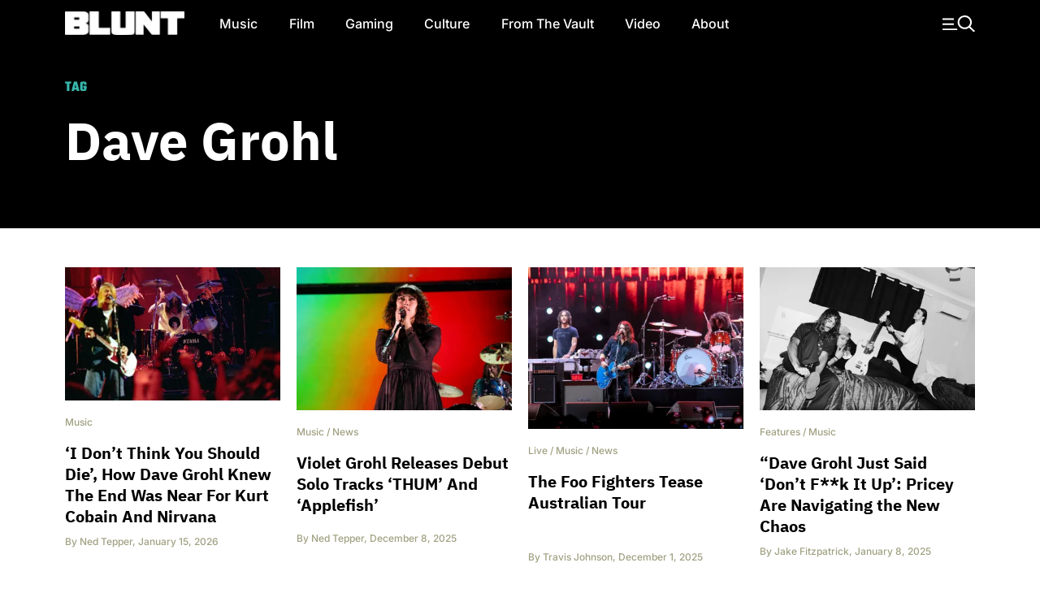

--- FILE ---
content_type: text/html; charset=utf-8
request_url: https://www.google.com/recaptcha/api2/aframe
body_size: 266
content:
<!DOCTYPE HTML><html><head><meta http-equiv="content-type" content="text/html; charset=UTF-8"></head><body><script nonce="4P8IeoceZDPJVArvQa_ddw">/** Anti-fraud and anti-abuse applications only. See google.com/recaptcha */ try{var clients={'sodar':'https://pagead2.googlesyndication.com/pagead/sodar?'};window.addEventListener("message",function(a){try{if(a.source===window.parent){var b=JSON.parse(a.data);var c=clients[b['id']];if(c){var d=document.createElement('img');d.src=c+b['params']+'&rc='+(localStorage.getItem("rc::a")?sessionStorage.getItem("rc::b"):"");window.document.body.appendChild(d);sessionStorage.setItem("rc::e",parseInt(sessionStorage.getItem("rc::e")||0)+1);localStorage.setItem("rc::h",'1768941827170');}}}catch(b){}});window.parent.postMessage("_grecaptcha_ready", "*");}catch(b){}</script></body></html>

--- FILE ---
content_type: application/javascript
request_url: https://bluntmag.com.au/wp-content/themes/blunt-2020/js/theme.js?ver=0.0.12.1727611695
body_size: 100171
content:
/*!
  * Bootstrap v4.6.0 (https://getbootstrap.com/)
  * Copyright 2011-2021 The Bootstrap Authors (https://github.com/twbs/bootstrap/graphs/contributors)
  * Licensed under MIT (https://github.com/twbs/bootstrap/blob/main/LICENSE)
  */
(function (global, factory) {
    typeof exports === 'object' && typeof module !== 'undefined' ? factory(exports, require('jquery')) : typeof define === 'function' && define.amd ? define(['exports', 'jquery'], factory) : (global = typeof globalThis !== 'undefined' ? globalThis : global || self, factory(global.bootstrap = {}, global.jQuery));
})(this, function (exports, $) {
    'use strict';

    function _interopDefaultLegacy(e) {
        return e && typeof e === 'object' && 'default' in e ? e : {
            'default': e
        };
    }

    var $__default = /*#__PURE__*/_interopDefaultLegacy($);

    function _defineProperties(target, props) {
        for (var i = 0; i < props.length; i++) {
            var descriptor = props[i];
            descriptor.enumerable = descriptor.enumerable || false;
            descriptor.configurable = true;
            if ("value" in descriptor) descriptor.writable = true;
            Object.defineProperty(target, descriptor.key, descriptor);
        }
    }

    function _createClass(Constructor, protoProps, staticProps) {
        if (protoProps) _defineProperties(Constructor.prototype, protoProps);
        if (staticProps) _defineProperties(Constructor, staticProps);
        return Constructor;
    }

    function _extends() {
        _extends = Object.assign || function (target) {
            for (var i = 1; i < arguments.length; i++) {
                var source = arguments[i];

                for (var key in source) {
                    if (Object.prototype.hasOwnProperty.call(source, key)) {
                        target[key] = source[key];
                    }
                }
            }

            return target;
        };

        return _extends.apply(this, arguments);
    }

    function _inheritsLoose(subClass, superClass) {
        subClass.prototype = Object.create(superClass.prototype);
        subClass.prototype.constructor = subClass;
        subClass.__proto__ = superClass;
    }

    /**
     * --------------------------------------------------------------------------
     * Bootstrap (v4.6.0): util.js
     * Licensed under MIT (https://github.com/twbs/bootstrap/blob/main/LICENSE)
     * --------------------------------------------------------------------------
     */

    /**
     * ------------------------------------------------------------------------
     * Private TransitionEnd Helpers
     * ------------------------------------------------------------------------
     */


    var TRANSITION_END = 'transitionend';
    var MAX_UID = 1000000;
    var MILLISECONDS_MULTIPLIER = 1000; // Shoutout AngusCroll (https://goo.gl/pxwQGp)

    function toType(obj) {
        if (obj === null || typeof obj === 'undefined') {
            return "" + obj;
        }

        return {}.toString.call(obj).match(/\s([a-z]+)/i)[1].toLowerCase();
    }

    function getSpecialTransitionEndEvent() {
        return {
            bindType: TRANSITION_END,
            delegateType: TRANSITION_END,
            handle: function handle(event) {
                if ($__default['default'](event.target).is(this)) {
                    return event.handleObj.handler.apply(this, arguments); // eslint-disable-line prefer-rest-params
                }

                return undefined;
            }
        };
    }

    function transitionEndEmulator(duration) {
        var _this = this;

        var called = false;
        $__default['default'](this).one(Util.TRANSITION_END, function () {
            called = true;
        });
        setTimeout(function () {
            if (!called) {
                Util.triggerTransitionEnd(_this);
            }
        }, duration);
        return this;
    }

    function setTransitionEndSupport() {
        $__default['default'].fn.emulateTransitionEnd = transitionEndEmulator;
        $__default['default'].event.special[Util.TRANSITION_END] = getSpecialTransitionEndEvent();
    }

    /**
     * --------------------------------------------------------------------------
     * Public Util Api
     * --------------------------------------------------------------------------
     */


    var Util = {
        TRANSITION_END: 'bsTransitionEnd',
        getUID: function getUID(prefix) {
            do {
                prefix += ~~(Math.random() * MAX_UID); // "~~" acts like a faster Math.floor() here
            } while (document.getElementById(prefix));

            return prefix;
        },
        getSelectorFromElement: function getSelectorFromElement(element) {
            var selector = element.getAttribute('data-target');

            if (!selector || selector === '#') {
                var hrefAttr = element.getAttribute('href');
                selector = hrefAttr && hrefAttr !== '#' ? hrefAttr.trim() : '';
            }

            try {
                return document.querySelector(selector) ? selector : null;
            } catch (_) {
                return null;
            }
        },
        getTransitionDurationFromElement: function getTransitionDurationFromElement(element) {
            if (!element) {
                return 0;
            } // Get transition-duration of the element


            var transitionDuration = $__default['default'](element).css('transition-duration');
            var transitionDelay = $__default['default'](element).css('transition-delay');
            var floatTransitionDuration = parseFloat(transitionDuration);
            var floatTransitionDelay = parseFloat(transitionDelay); // Return 0 if element or transition duration is not found

            if (!floatTransitionDuration && !floatTransitionDelay) {
                return 0;
            } // If multiple durations are defined, take the first


            transitionDuration = transitionDuration.split(',')[0];
            transitionDelay = transitionDelay.split(',')[0];
            return (parseFloat(transitionDuration) + parseFloat(transitionDelay)) * MILLISECONDS_MULTIPLIER;
        },
        reflow: function reflow(element) {
            return element.offsetHeight;
        },
        triggerTransitionEnd: function triggerTransitionEnd(element) {
            $__default['default'](element).trigger(TRANSITION_END);
        },
        supportsTransitionEnd: function supportsTransitionEnd() {
            return Boolean(TRANSITION_END);
        },
        isElement: function isElement(obj) {
            return (obj[0] || obj).nodeType;
        },
        typeCheckConfig: function typeCheckConfig(componentName, config, configTypes) {
            for (var property in configTypes) {
                if (Object.prototype.hasOwnProperty.call(configTypes, property)) {
                    var expectedTypes = configTypes[property];
                    var value = config[property];
                    var valueType = value && Util.isElement(value) ? 'element' : toType(value);

                    if (!new RegExp(expectedTypes).test(valueType)) {
                        throw new Error(componentName.toUpperCase() + ": " + ("Option \"" + property + "\" provided type \"" + valueType + "\" ") + ("but expected type \"" + expectedTypes + "\"."));
                    }
                }
            }
        },
        findShadowRoot: function findShadowRoot(element) {
            if (!document.documentElement.attachShadow) {
                return null;
            } // Can find the shadow root otherwise it'll return the document


            if (typeof element.getRootNode === 'function') {
                var root = element.getRootNode();
                return root instanceof ShadowRoot ? root : null;
            }

            if (element instanceof ShadowRoot) {
                return element;
            } // when we don't find a shadow root


            if (!element.parentNode) {
                return null;
            }

            return Util.findShadowRoot(element.parentNode);
        },
        jQueryDetection: function jQueryDetection() {
            if (typeof $__default['default'] === 'undefined') {
                throw new TypeError('Bootstrap\'s JavaScript requires jQuery. jQuery must be included before Bootstrap\'s JavaScript.');
            }

            var version = $__default['default'].fn.jquery.split(' ')[0].split('.');
            var minMajor = 1;
            var ltMajor = 2;
            var minMinor = 9;
            var minPatch = 1;
            var maxMajor = 4;

            if (version[0] < ltMajor && version[1] < minMinor || version[0] === minMajor && version[1] === minMinor && version[2] < minPatch || version[0] >= maxMajor) {
                throw new Error('Bootstrap\'s JavaScript requires at least jQuery v1.9.1 but less than v4.0.0');
            }
        }
    };
    Util.jQueryDetection();
    setTransitionEndSupport();
    /**
     * ------------------------------------------------------------------------
     * Constants
     * ------------------------------------------------------------------------
     */

    var NAME = 'alert';
    var VERSION = '4.6.0';
    var DATA_KEY = 'bs.alert';
    var EVENT_KEY = "." + DATA_KEY;
    var DATA_API_KEY = '.data-api';
    var JQUERY_NO_CONFLICT = $__default['default'].fn[NAME];
    var SELECTOR_DISMISS = '[data-dismiss="alert"]';
    var EVENT_CLOSE = "close" + EVENT_KEY;
    var EVENT_CLOSED = "closed" + EVENT_KEY;
    var EVENT_CLICK_DATA_API = "click" + EVENT_KEY + DATA_API_KEY;
    var CLASS_NAME_ALERT = 'alert';
    var CLASS_NAME_FADE = 'fade';
    var CLASS_NAME_SHOW = 'show';
    /**
     * ------------------------------------------------------------------------
     * Class Definition
     * ------------------------------------------------------------------------
     */

    var Alert = /*#__PURE__*/function () {
        function Alert(element) {
            this._element = element;
        } // Getters


        var _proto = Alert.prototype; // Public

        _proto.close = function close(element) {
            var rootElement = this._element;

            if (element) {
                rootElement = this._getRootElement(element);
            }

            var customEvent = this._triggerCloseEvent(rootElement);

            if (customEvent.isDefaultPrevented()) {
                return;
            }

            this._removeElement(rootElement);
        };

        _proto.dispose = function dispose() {
            $__default['default'].removeData(this._element, DATA_KEY);
            this._element = null;
        } // Private
        ;

        _proto._getRootElement = function _getRootElement(element) {
            var selector = Util.getSelectorFromElement(element);
            var parent = false;

            if (selector) {
                parent = document.querySelector(selector);
            }

            if (!parent) {
                parent = $__default['default'](element).closest("." + CLASS_NAME_ALERT)[0];
            }

            return parent;
        };

        _proto._triggerCloseEvent = function _triggerCloseEvent(element) {
            var closeEvent = $__default['default'].Event(EVENT_CLOSE);
            $__default['default'](element).trigger(closeEvent);
            return closeEvent;
        };

        _proto._removeElement = function _removeElement(element) {
            var _this = this;

            $__default['default'](element).removeClass(CLASS_NAME_SHOW);

            if (!$__default['default'](element).hasClass(CLASS_NAME_FADE)) {
                this._destroyElement(element);

                return;
            }

            var transitionDuration = Util.getTransitionDurationFromElement(element);
            $__default['default'](element).one(Util.TRANSITION_END, function (event) {
                return _this._destroyElement(element, event);
            }).emulateTransitionEnd(transitionDuration);
        };

        _proto._destroyElement = function _destroyElement(element) {
            $__default['default'](element).detach().trigger(EVENT_CLOSED).remove();
        } // Static
        ;

        Alert._jQueryInterface = function _jQueryInterface(config) {
            return this.each(function () {
                var $element = $__default['default'](this);
                var data = $element.data(DATA_KEY);

                if (!data) {
                    data = new Alert(this);
                    $element.data(DATA_KEY, data);
                }

                if (config === 'close') {
                    data[config](this);
                }
            });
        };

        Alert._handleDismiss = function _handleDismiss(alertInstance) {
            return function (event) {
                if (event) {
                    event.preventDefault();
                }

                alertInstance.close(this);
            };
        };

        _createClass(Alert, null, [{
            key: "VERSION",
            get: function get() {
                return VERSION;
            }
        }]);

        return Alert;
    }();
    /**
     * ------------------------------------------------------------------------
     * Data Api implementation
     * ------------------------------------------------------------------------
     */


    $__default['default'](document).on(EVENT_CLICK_DATA_API, SELECTOR_DISMISS, Alert._handleDismiss(new Alert()));
    /**
     * ------------------------------------------------------------------------
     * jQuery
     * ------------------------------------------------------------------------
     */

    $__default['default'].fn[NAME] = Alert._jQueryInterface;
    $__default['default'].fn[NAME].Constructor = Alert;

    $__default['default'].fn[NAME].noConflict = function () {
        $__default['default'].fn[NAME] = JQUERY_NO_CONFLICT;
        return Alert._jQueryInterface;
    };
    /**
     * ------------------------------------------------------------------------
     * Constants
     * ------------------------------------------------------------------------
     */


    var NAME$1 = 'button';
    var VERSION$1 = '4.6.0';
    var DATA_KEY$1 = 'bs.button';
    var EVENT_KEY$1 = "." + DATA_KEY$1;
    var DATA_API_KEY$1 = '.data-api';
    var JQUERY_NO_CONFLICT$1 = $__default['default'].fn[NAME$1];
    var CLASS_NAME_ACTIVE = 'active';
    var CLASS_NAME_BUTTON = 'btn';
    var CLASS_NAME_FOCUS = 'focus';
    var SELECTOR_DATA_TOGGLE_CARROT = '[data-toggle^="button"]';
    var SELECTOR_DATA_TOGGLES = '[data-toggle="buttons"]';
    var SELECTOR_DATA_TOGGLE = '[data-toggle="button"]';
    var SELECTOR_DATA_TOGGLES_BUTTONS = '[data-toggle="buttons"] .btn';
    var SELECTOR_INPUT = 'input:not([type="hidden"])';
    var SELECTOR_ACTIVE = '.active';
    var SELECTOR_BUTTON = '.btn';
    var EVENT_CLICK_DATA_API$1 = "click" + EVENT_KEY$1 + DATA_API_KEY$1;
    var EVENT_FOCUS_BLUR_DATA_API = "focus" + EVENT_KEY$1 + DATA_API_KEY$1 + " " + ("blur" + EVENT_KEY$1 + DATA_API_KEY$1);
    var EVENT_LOAD_DATA_API = "load" + EVENT_KEY$1 + DATA_API_KEY$1;
    /**
     * ------------------------------------------------------------------------
     * Class Definition
     * ------------------------------------------------------------------------
     */

    var Button = /*#__PURE__*/function () {
        function Button(element) {
            this._element = element;
            this.shouldAvoidTriggerChange = false;
        } // Getters


        var _proto = Button.prototype; // Public

        _proto.toggle = function toggle() {
            var triggerChangeEvent = true;
            var addAriaPressed = true;
            var rootElement = $__default['default'](this._element).closest(SELECTOR_DATA_TOGGLES)[0];

            if (rootElement) {
                var input = this._element.querySelector(SELECTOR_INPUT);

                if (input) {
                    if (input.type === 'radio') {
                        if (input.checked && this._element.classList.contains(CLASS_NAME_ACTIVE)) {
                            triggerChangeEvent = false;
                        } else {
                            var activeElement = rootElement.querySelector(SELECTOR_ACTIVE);

                            if (activeElement) {
                                $__default['default'](activeElement).removeClass(CLASS_NAME_ACTIVE);
                            }
                        }
                    }

                    if (triggerChangeEvent) {
                        // if it's not a radio button or checkbox don't add a pointless/invalid checked property to the input
                        if (input.type === 'checkbox' || input.type === 'radio') {
                            input.checked = !this._element.classList.contains(CLASS_NAME_ACTIVE);
                        }

                        if (!this.shouldAvoidTriggerChange) {
                            $__default['default'](input).trigger('change');
                        }
                    }

                    input.focus();
                    addAriaPressed = false;
                }
            }

            if (!(this._element.hasAttribute('disabled') || this._element.classList.contains('disabled'))) {
                if (addAriaPressed) {
                    this._element.setAttribute('aria-pressed', !this._element.classList.contains(CLASS_NAME_ACTIVE));
                }

                if (triggerChangeEvent) {
                    $__default['default'](this._element).toggleClass(CLASS_NAME_ACTIVE);
                }
            }
        };

        _proto.dispose = function dispose() {
            $__default['default'].removeData(this._element, DATA_KEY$1);
            this._element = null;
        } // Static
        ;

        Button._jQueryInterface = function _jQueryInterface(config, avoidTriggerChange) {
            return this.each(function () {
                var $element = $__default['default'](this);
                var data = $element.data(DATA_KEY$1);

                if (!data) {
                    data = new Button(this);
                    $element.data(DATA_KEY$1, data);
                }

                data.shouldAvoidTriggerChange = avoidTriggerChange;

                if (config === 'toggle') {
                    data[config]();
                }
            });
        };

        _createClass(Button, null, [{
            key: "VERSION",
            get: function get() {
                return VERSION$1;
            }
        }]);

        return Button;
    }();
    /**
     * ------------------------------------------------------------------------
     * Data Api implementation
     * ------------------------------------------------------------------------
     */


    $__default['default'](document).on(EVENT_CLICK_DATA_API$1, SELECTOR_DATA_TOGGLE_CARROT, function (event) {
        var button = event.target;
        var initialButton = button;

        if (!$__default['default'](button).hasClass(CLASS_NAME_BUTTON)) {
            button = $__default['default'](button).closest(SELECTOR_BUTTON)[0];
        }

        if (!button || button.hasAttribute('disabled') || button.classList.contains('disabled')) {
            event.preventDefault(); // work around Firefox bug #1540995
        } else {
            var inputBtn = button.querySelector(SELECTOR_INPUT);

            if (inputBtn && (inputBtn.hasAttribute('disabled') || inputBtn.classList.contains('disabled'))) {
                event.preventDefault(); // work around Firefox bug #1540995

                return;
            }

            if (initialButton.tagName === 'INPUT' || button.tagName !== 'LABEL') {
                Button._jQueryInterface.call($__default['default'](button), 'toggle', initialButton.tagName === 'INPUT');
            }
        }
    }).on(EVENT_FOCUS_BLUR_DATA_API, SELECTOR_DATA_TOGGLE_CARROT, function (event) {
        var button = $__default['default'](event.target).closest(SELECTOR_BUTTON)[0];
        $__default['default'](button).toggleClass(CLASS_NAME_FOCUS, /^focus(in)?$/.test(event.type));
    });
    $__default['default'](window).on(EVENT_LOAD_DATA_API, function () {
        // ensure correct active class is set to match the controls' actual values/states
        // find all checkboxes/readio buttons inside data-toggle groups
        var buttons = [].slice.call(document.querySelectorAll(SELECTOR_DATA_TOGGLES_BUTTONS));

        for (var i = 0, len = buttons.length; i < len; i++) {
            var button = buttons[i];
            var input = button.querySelector(SELECTOR_INPUT);

            if (input.checked || input.hasAttribute('checked')) {
                button.classList.add(CLASS_NAME_ACTIVE);
            } else {
                button.classList.remove(CLASS_NAME_ACTIVE);
            }
        } // find all button toggles


        buttons = [].slice.call(document.querySelectorAll(SELECTOR_DATA_TOGGLE));

        for (var _i = 0, _len = buttons.length; _i < _len; _i++) {
            var _button = buttons[_i];

            if (_button.getAttribute('aria-pressed') === 'true') {
                _button.classList.add(CLASS_NAME_ACTIVE);
            } else {
                _button.classList.remove(CLASS_NAME_ACTIVE);
            }
        }
    });
    /**
     * ------------------------------------------------------------------------
     * jQuery
     * ------------------------------------------------------------------------
     */

    $__default['default'].fn[NAME$1] = Button._jQueryInterface;
    $__default['default'].fn[NAME$1].Constructor = Button;

    $__default['default'].fn[NAME$1].noConflict = function () {
        $__default['default'].fn[NAME$1] = JQUERY_NO_CONFLICT$1;
        return Button._jQueryInterface;
    };
    /**
     * ------------------------------------------------------------------------
     * Constants
     * ------------------------------------------------------------------------
     */


    var NAME$2 = 'carousel';
    var VERSION$2 = '4.6.0';
    var DATA_KEY$2 = 'bs.carousel';
    var EVENT_KEY$2 = "." + DATA_KEY$2;
    var DATA_API_KEY$2 = '.data-api';
    var JQUERY_NO_CONFLICT$2 = $__default['default'].fn[NAME$2];
    var ARROW_LEFT_KEYCODE = 37; // KeyboardEvent.which value for left arrow key

    var ARROW_RIGHT_KEYCODE = 39; // KeyboardEvent.which value for right arrow key

    var TOUCHEVENT_COMPAT_WAIT = 500; // Time for mouse compat events to fire after touch

    var SWIPE_THRESHOLD = 40;
    var Default = {
        interval: 5000,
        keyboard: true,
        slide: false,
        pause: 'hover',
        wrap: true,
        touch: true
    };
    var DefaultType = {
        interval: '(number|boolean)',
        keyboard: 'boolean',
        slide: '(boolean|string)',
        pause: '(string|boolean)',
        wrap: 'boolean',
        touch: 'boolean'
    };
    var DIRECTION_NEXT = 'next';
    var DIRECTION_PREV = 'prev';
    var DIRECTION_LEFT = 'left';
    var DIRECTION_RIGHT = 'right';
    var EVENT_SLIDE = "slide" + EVENT_KEY$2;
    var EVENT_SLID = "slid" + EVENT_KEY$2;
    var EVENT_KEYDOWN = "keydown" + EVENT_KEY$2;
    var EVENT_MOUSEENTER = "mouseenter" + EVENT_KEY$2;
    var EVENT_MOUSELEAVE = "mouseleave" + EVENT_KEY$2;
    var EVENT_TOUCHSTART = "touchstart" + EVENT_KEY$2;
    var EVENT_TOUCHMOVE = "touchmove" + EVENT_KEY$2;
    var EVENT_TOUCHEND = "touchend" + EVENT_KEY$2;
    var EVENT_POINTERDOWN = "pointerdown" + EVENT_KEY$2;
    var EVENT_POINTERUP = "pointerup" + EVENT_KEY$2;
    var EVENT_DRAG_START = "dragstart" + EVENT_KEY$2;
    var EVENT_LOAD_DATA_API$1 = "load" + EVENT_KEY$2 + DATA_API_KEY$2;
    var EVENT_CLICK_DATA_API$2 = "click" + EVENT_KEY$2 + DATA_API_KEY$2;
    var CLASS_NAME_CAROUSEL = 'carousel';
    var CLASS_NAME_ACTIVE$1 = 'active';
    var CLASS_NAME_SLIDE = 'slide';
    var CLASS_NAME_RIGHT = 'carousel-item-right';
    var CLASS_NAME_LEFT = 'carousel-item-left';
    var CLASS_NAME_NEXT = 'carousel-item-next';
    var CLASS_NAME_PREV = 'carousel-item-prev';
    var CLASS_NAME_POINTER_EVENT = 'pointer-event';
    var SELECTOR_ACTIVE$1 = '.active';
    var SELECTOR_ACTIVE_ITEM = '.active.carousel-item';
    var SELECTOR_ITEM = '.carousel-item';
    var SELECTOR_ITEM_IMG = '.carousel-item img';
    var SELECTOR_NEXT_PREV = '.carousel-item-next, .carousel-item-prev';
    var SELECTOR_INDICATORS = '.carousel-indicators';
    var SELECTOR_DATA_SLIDE = '[data-slide], [data-slide-to]';
    var SELECTOR_DATA_RIDE = '[data-ride="carousel"]';
    var PointerType = {
        TOUCH: 'touch',
        PEN: 'pen'
    };
    /**
     * ------------------------------------------------------------------------
     * Class Definition
     * ------------------------------------------------------------------------
     */

    var Carousel = /*#__PURE__*/function () {
        function Carousel(element, config) {
            this._items = null;
            this._interval = null;
            this._activeElement = null;
            this._isPaused = false;
            this._isSliding = false;
            this.touchTimeout = null;
            this.touchStartX = 0;
            this.touchDeltaX = 0;
            this._config = this._getConfig(config);
            this._element = element;
            this._indicatorsElement = this._element.querySelector(SELECTOR_INDICATORS);
            this._touchSupported = 'ontouchstart' in document.documentElement || navigator.maxTouchPoints > 0;
            this._pointerEvent = Boolean(window.PointerEvent || window.MSPointerEvent);

            this._addEventListeners();
        } // Getters


        var _proto = Carousel.prototype; // Public

        _proto.next = function next() {
            if (!this._isSliding) {
                this._slide(DIRECTION_NEXT);
            }
        };

        _proto.nextWhenVisible = function nextWhenVisible() {
            var $element = $__default['default'](this._element); // Don't call next when the page isn't visible
            // or the carousel or its parent isn't visible

            if (!document.hidden && $element.is(':visible') && $element.css('visibility') !== 'hidden') {
                this.next();
            }
        };

        _proto.prev = function prev() {
            if (!this._isSliding) {
                this._slide(DIRECTION_PREV);
            }
        };

        _proto.pause = function pause(event) {
            if (!event) {
                this._isPaused = true;
            }

            if (this._element.querySelector(SELECTOR_NEXT_PREV)) {
                Util.triggerTransitionEnd(this._element);
                this.cycle(true);
            }

            clearInterval(this._interval);
            this._interval = null;
        };

        _proto.cycle = function cycle(event) {
            if (!event) {
                this._isPaused = false;
            }

            if (this._interval) {
                clearInterval(this._interval);
                this._interval = null;
            }

            if (this._config.interval && !this._isPaused) {
                this._updateInterval();

                this._interval = setInterval((document.visibilityState ? this.nextWhenVisible : this.next).bind(this), this._config.interval);
            }
        };

        _proto.to = function to(index) {
            var _this = this;

            this._activeElement = this._element.querySelector(SELECTOR_ACTIVE_ITEM);

            var activeIndex = this._getItemIndex(this._activeElement);

            if (index > this._items.length - 1 || index < 0) {
                return;
            }

            if (this._isSliding) {
                $__default['default'](this._element).one(EVENT_SLID, function () {
                    return _this.to(index);
                });
                return;
            }

            if (activeIndex === index) {
                this.pause();
                this.cycle();
                return;
            }

            var direction = index > activeIndex ? DIRECTION_NEXT : DIRECTION_PREV;

            this._slide(direction, this._items[index]);
        };

        _proto.dispose = function dispose() {
            $__default['default'](this._element).off(EVENT_KEY$2);
            $__default['default'].removeData(this._element, DATA_KEY$2);
            this._items = null;
            this._config = null;
            this._element = null;
            this._interval = null;
            this._isPaused = null;
            this._isSliding = null;
            this._activeElement = null;
            this._indicatorsElement = null;
        } // Private
        ;

        _proto._getConfig = function _getConfig(config) {
            config = _extends({}, Default, config);
            Util.typeCheckConfig(NAME$2, config, DefaultType);
            return config;
        };

        _proto._handleSwipe = function _handleSwipe() {
            var absDeltax = Math.abs(this.touchDeltaX);

            if (absDeltax <= SWIPE_THRESHOLD) {
                return;
            }

            var direction = absDeltax / this.touchDeltaX;
            this.touchDeltaX = 0; // swipe left

            if (direction > 0) {
                this.prev();
            } // swipe right


            if (direction < 0) {
                this.next();
            }
        };

        _proto._addEventListeners = function _addEventListeners() {
            var _this2 = this;

            if (this._config.keyboard) {
                $__default['default'](this._element).on(EVENT_KEYDOWN, function (event) {
                    return _this2._keydown(event);
                });
            }

            if (this._config.pause === 'hover') {
                $__default['default'](this._element).on(EVENT_MOUSEENTER, function (event) {
                    return _this2.pause(event);
                }).on(EVENT_MOUSELEAVE, function (event) {
                    return _this2.cycle(event);
                });
            }

            if (this._config.touch) {
                this._addTouchEventListeners();
            }
        };

        _proto._addTouchEventListeners = function _addTouchEventListeners() {
            var _this3 = this;

            if (!this._touchSupported) {
                return;
            }

            var start = function start(event) {
                if (_this3._pointerEvent && PointerType[event.originalEvent.pointerType.toUpperCase()]) {
                    _this3.touchStartX = event.originalEvent.clientX;
                } else if (!_this3._pointerEvent) {
                    _this3.touchStartX = event.originalEvent.touches[0].clientX;
                }
            };

            var move = function move(event) {
                // ensure swiping with one touch and not pinching
                if (event.originalEvent.touches && event.originalEvent.touches.length > 1) {
                    _this3.touchDeltaX = 0;
                } else {
                    _this3.touchDeltaX = event.originalEvent.touches[0].clientX - _this3.touchStartX;
                }
            };

            var end = function end(event) {
                if (_this3._pointerEvent && PointerType[event.originalEvent.pointerType.toUpperCase()]) {
                    _this3.touchDeltaX = event.originalEvent.clientX - _this3.touchStartX;
                }

                _this3._handleSwipe();

                if (_this3._config.pause === 'hover') {
                    // If it's a touch-enabled device, mouseenter/leave are fired as
                    // part of the mouse compatibility events on first tap - the carousel
                    // would stop cycling until user tapped out of it;
                    // here, we listen for touchend, explicitly pause the carousel
                    // (as if it's the second time we tap on it, mouseenter compat event
                    // is NOT fired) and after a timeout (to allow for mouse compatibility
                    // events to fire) we explicitly restart cycling
                    _this3.pause();

                    if (_this3.touchTimeout) {
                        clearTimeout(_this3.touchTimeout);
                    }

                    _this3.touchTimeout = setTimeout(function (event) {
                        return _this3.cycle(event);
                    }, TOUCHEVENT_COMPAT_WAIT + _this3._config.interval);
                }
            };

            $__default['default'](this._element.querySelectorAll(SELECTOR_ITEM_IMG)).on(EVENT_DRAG_START, function (e) {
                return e.preventDefault();
            });

            if (this._pointerEvent) {
                $__default['default'](this._element).on(EVENT_POINTERDOWN, function (event) {
                    return start(event);
                });
                $__default['default'](this._element).on(EVENT_POINTERUP, function (event) {
                    return end(event);
                });

                this._element.classList.add(CLASS_NAME_POINTER_EVENT);
            } else {
                $__default['default'](this._element).on(EVENT_TOUCHSTART, function (event) {
                    return start(event);
                });
                $__default['default'](this._element).on(EVENT_TOUCHMOVE, function (event) {
                    return move(event);
                });
                $__default['default'](this._element).on(EVENT_TOUCHEND, function (event) {
                    return end(event);
                });
            }
        };

        _proto._keydown = function _keydown(event) {
            if (/input|textarea/i.test(event.target.tagName)) {
                return;
            }

            switch (event.which) {
                case ARROW_LEFT_KEYCODE:
                    event.preventDefault();
                    this.prev();
                    break;

                case ARROW_RIGHT_KEYCODE:
                    event.preventDefault();
                    this.next();
                    break;
            }
        };

        _proto._getItemIndex = function _getItemIndex(element) {
            this._items = element && element.parentNode ? [].slice.call(element.parentNode.querySelectorAll(SELECTOR_ITEM)) : [];
            return this._items.indexOf(element);
        };

        _proto._getItemByDirection = function _getItemByDirection(direction, activeElement) {
            var isNextDirection = direction === DIRECTION_NEXT;
            var isPrevDirection = direction === DIRECTION_PREV;

            var activeIndex = this._getItemIndex(activeElement);

            var lastItemIndex = this._items.length - 1;
            var isGoingToWrap = isPrevDirection && activeIndex === 0 || isNextDirection && activeIndex === lastItemIndex;

            if (isGoingToWrap && !this._config.wrap) {
                return activeElement;
            }

            var delta = direction === DIRECTION_PREV ? -1 : 1;
            var itemIndex = (activeIndex + delta) % this._items.length;
            return itemIndex === -1 ? this._items[this._items.length - 1] : this._items[itemIndex];
        };

        _proto._triggerSlideEvent = function _triggerSlideEvent(relatedTarget, eventDirectionName) {
            var targetIndex = this._getItemIndex(relatedTarget);

            var fromIndex = this._getItemIndex(this._element.querySelector(SELECTOR_ACTIVE_ITEM));

            var slideEvent = $__default['default'].Event(EVENT_SLIDE, {
                relatedTarget: relatedTarget,
                direction: eventDirectionName,
                from: fromIndex,
                to: targetIndex
            });
            $__default['default'](this._element).trigger(slideEvent);
            return slideEvent;
        };

        _proto._setActiveIndicatorElement = function _setActiveIndicatorElement(element) {
            if (this._indicatorsElement) {
                var indicators = [].slice.call(this._indicatorsElement.querySelectorAll(SELECTOR_ACTIVE$1));
                $__default['default'](indicators).removeClass(CLASS_NAME_ACTIVE$1);

                var nextIndicator = this._indicatorsElement.children[this._getItemIndex(element)];

                if (nextIndicator) {
                    $__default['default'](nextIndicator).addClass(CLASS_NAME_ACTIVE$1);
                }
            }
        };

        _proto._updateInterval = function _updateInterval() {
            var element = this._activeElement || this._element.querySelector(SELECTOR_ACTIVE_ITEM);

            if (!element) {
                return;
            }

            var elementInterval = parseInt(element.getAttribute('data-interval'), 10);

            if (elementInterval) {
                this._config.defaultInterval = this._config.defaultInterval || this._config.interval;
                this._config.interval = elementInterval;
            } else {
                this._config.interval = this._config.defaultInterval || this._config.interval;
            }
        };

        _proto._slide = function _slide(direction, element) {
            var _this4 = this;

            var activeElement = this._element.querySelector(SELECTOR_ACTIVE_ITEM);

            var activeElementIndex = this._getItemIndex(activeElement);

            var nextElement = element || activeElement && this._getItemByDirection(direction, activeElement);

            var nextElementIndex = this._getItemIndex(nextElement);

            var isCycling = Boolean(this._interval);
            var directionalClassName;
            var orderClassName;
            var eventDirectionName;

            if (direction === DIRECTION_NEXT) {
                directionalClassName = CLASS_NAME_LEFT;
                orderClassName = CLASS_NAME_NEXT;
                eventDirectionName = DIRECTION_LEFT;
            } else {
                directionalClassName = CLASS_NAME_RIGHT;
                orderClassName = CLASS_NAME_PREV;
                eventDirectionName = DIRECTION_RIGHT;
            }

            if (nextElement && $__default['default'](nextElement).hasClass(CLASS_NAME_ACTIVE$1)) {
                this._isSliding = false;
                return;
            }

            var slideEvent = this._triggerSlideEvent(nextElement, eventDirectionName);

            if (slideEvent.isDefaultPrevented()) {
                return;
            }

            if (!activeElement || !nextElement) {
                // Some weirdness is happening, so we bail
                return;
            }

            this._isSliding = true;

            if (isCycling) {
                this.pause();
            }

            this._setActiveIndicatorElement(nextElement);

            this._activeElement = nextElement;
            var slidEvent = $__default['default'].Event(EVENT_SLID, {
                relatedTarget: nextElement,
                direction: eventDirectionName,
                from: activeElementIndex,
                to: nextElementIndex
            });

            if ($__default['default'](this._element).hasClass(CLASS_NAME_SLIDE)) {
                $__default['default'](nextElement).addClass(orderClassName);
                Util.reflow(nextElement);
                $__default['default'](activeElement).addClass(directionalClassName);
                $__default['default'](nextElement).addClass(directionalClassName);
                var transitionDuration = Util.getTransitionDurationFromElement(activeElement);
                $__default['default'](activeElement).one(Util.TRANSITION_END, function () {
                    $__default['default'](nextElement).removeClass(directionalClassName + " " + orderClassName).addClass(CLASS_NAME_ACTIVE$1);
                    $__default['default'](activeElement).removeClass(CLASS_NAME_ACTIVE$1 + " " + orderClassName + " " + directionalClassName);
                    _this4._isSliding = false;
                    setTimeout(function () {
                        return $__default['default'](_this4._element).trigger(slidEvent);
                    }, 0);
                }).emulateTransitionEnd(transitionDuration);
            } else {
                $__default['default'](activeElement).removeClass(CLASS_NAME_ACTIVE$1);
                $__default['default'](nextElement).addClass(CLASS_NAME_ACTIVE$1);
                this._isSliding = false;
                $__default['default'](this._element).trigger(slidEvent);
            }

            if (isCycling) {
                this.cycle();
            }
        } // Static
        ;

        Carousel._jQueryInterface = function _jQueryInterface(config) {
            return this.each(function () {
                var data = $__default['default'](this).data(DATA_KEY$2);

                var _config = _extends({}, Default, $__default['default'](this).data());

                if (typeof config === 'object') {
                    _config = _extends({}, _config, config);
                }

                var action = typeof config === 'string' ? config : _config.slide;

                if (!data) {
                    data = new Carousel(this, _config);
                    $__default['default'](this).data(DATA_KEY$2, data);
                }

                if (typeof config === 'number') {
                    data.to(config);
                } else if (typeof action === 'string') {
                    if (typeof data[action] === 'undefined') {
                        throw new TypeError("No method named \"" + action + "\"");
                    }

                    data[action]();
                } else if (_config.interval && _config.ride) {
                    data.pause();
                    data.cycle();
                }
            });
        };

        Carousel._dataApiClickHandler = function _dataApiClickHandler(event) {
            var selector = Util.getSelectorFromElement(this);

            if (!selector) {
                return;
            }

            var target = $__default['default'](selector)[0];

            if (!target || !$__default['default'](target).hasClass(CLASS_NAME_CAROUSEL)) {
                return;
            }

            var config = _extends({}, $__default['default'](target).data(), $__default['default'](this).data());

            var slideIndex = this.getAttribute('data-slide-to');

            if (slideIndex) {
                config.interval = false;
            }

            Carousel._jQueryInterface.call($__default['default'](target), config);

            if (slideIndex) {
                $__default['default'](target).data(DATA_KEY$2).to(slideIndex);
            }

            event.preventDefault();
        };

        _createClass(Carousel, null, [{
            key: "VERSION",
            get: function get() {
                return VERSION$2;
            }
        }, {
            key: "Default",
            get: function get() {
                return Default;
            }
        }]);

        return Carousel;
    }();
    /**
     * ------------------------------------------------------------------------
     * Data Api implementation
     * ------------------------------------------------------------------------
     */


    $__default['default'](document).on(EVENT_CLICK_DATA_API$2, SELECTOR_DATA_SLIDE, Carousel._dataApiClickHandler);
    $__default['default'](window).on(EVENT_LOAD_DATA_API$1, function () {
        var carousels = [].slice.call(document.querySelectorAll(SELECTOR_DATA_RIDE));

        for (var i = 0, len = carousels.length; i < len; i++) {
            var $carousel = $__default['default'](carousels[i]);

            Carousel._jQueryInterface.call($carousel, $carousel.data());
        }
    });
    /**
     * ------------------------------------------------------------------------
     * jQuery
     * ------------------------------------------------------------------------
     */

    $__default['default'].fn[NAME$2] = Carousel._jQueryInterface;
    $__default['default'].fn[NAME$2].Constructor = Carousel;

    $__default['default'].fn[NAME$2].noConflict = function () {
        $__default['default'].fn[NAME$2] = JQUERY_NO_CONFLICT$2;
        return Carousel._jQueryInterface;
    };
    /**
     * ------------------------------------------------------------------------
     * Constants
     * ------------------------------------------------------------------------
     */


    var NAME$3 = 'collapse';
    var VERSION$3 = '4.6.0';
    var DATA_KEY$3 = 'bs.collapse';
    var EVENT_KEY$3 = "." + DATA_KEY$3;
    var DATA_API_KEY$3 = '.data-api';
    var JQUERY_NO_CONFLICT$3 = $__default['default'].fn[NAME$3];
    var Default$1 = {
        toggle: true,
        parent: ''
    };
    var DefaultType$1 = {
        toggle: 'boolean',
        parent: '(string|element)'
    };
    var EVENT_SHOW = "show" + EVENT_KEY$3;
    var EVENT_SHOWN = "shown" + EVENT_KEY$3;
    var EVENT_HIDE = "hide" + EVENT_KEY$3;
    var EVENT_HIDDEN = "hidden" + EVENT_KEY$3;
    var EVENT_CLICK_DATA_API$3 = "click" + EVENT_KEY$3 + DATA_API_KEY$3;
    var CLASS_NAME_SHOW$1 = 'show';
    var CLASS_NAME_COLLAPSE = 'collapse';
    var CLASS_NAME_COLLAPSING = 'collapsing';
    var CLASS_NAME_COLLAPSED = 'collapsed';
    var DIMENSION_WIDTH = 'width';
    var DIMENSION_HEIGHT = 'height';
    var SELECTOR_ACTIVES = '.show, .collapsing';
    var SELECTOR_DATA_TOGGLE$1 = '[data-toggle="collapse"]';
    /**
     * ------------------------------------------------------------------------
     * Class Definition
     * ------------------------------------------------------------------------
     */

    var Collapse = /*#__PURE__*/function () {
        function Collapse(element, config) {
            this._isTransitioning = false;
            this._element = element;
            this._config = this._getConfig(config);
            this._triggerArray = [].slice.call(document.querySelectorAll("[data-toggle=\"collapse\"][href=\"#" + element.id + "\"]," + ("[data-toggle=\"collapse\"][data-target=\"#" + element.id + "\"]")));
            var toggleList = [].slice.call(document.querySelectorAll(SELECTOR_DATA_TOGGLE$1));

            for (var i = 0, len = toggleList.length; i < len; i++) {
                var elem = toggleList[i];
                var selector = Util.getSelectorFromElement(elem);
                var filterElement = [].slice.call(document.querySelectorAll(selector)).filter(function (foundElem) {
                    return foundElem === element;
                });

                if (selector !== null && filterElement.length > 0) {
                    this._selector = selector;

                    this._triggerArray.push(elem);
                }
            }

            this._parent = this._config.parent ? this._getParent() : null;

            if (!this._config.parent) {
                this._addAriaAndCollapsedClass(this._element, this._triggerArray);
            }

            if (this._config.toggle) {
                this.toggle();
            }
        } // Getters


        var _proto = Collapse.prototype; // Public

        _proto.toggle = function toggle() {
            if ($__default['default'](this._element).hasClass(CLASS_NAME_SHOW$1)) {
                this.hide();
            } else {
                this.show();
            }
        };

        _proto.show = function show() {
            var _this = this;

            if (this._isTransitioning || $__default['default'](this._element).hasClass(CLASS_NAME_SHOW$1)) {
                return;
            }

            var actives;
            var activesData;

            if (this._parent) {
                actives = [].slice.call(this._parent.querySelectorAll(SELECTOR_ACTIVES)).filter(function (elem) {
                    if (typeof _this._config.parent === 'string') {
                        return elem.getAttribute('data-parent') === _this._config.parent;
                    }

                    return elem.classList.contains(CLASS_NAME_COLLAPSE);
                });

                if (actives.length === 0) {
                    actives = null;
                }
            }

            if (actives) {
                activesData = $__default['default'](actives).not(this._selector).data(DATA_KEY$3);

                if (activesData && activesData._isTransitioning) {
                    return;
                }
            }

            var startEvent = $__default['default'].Event(EVENT_SHOW);
            $__default['default'](this._element).trigger(startEvent);

            if (startEvent.isDefaultPrevented()) {
                return;
            }

            if (actives) {
                Collapse._jQueryInterface.call($__default['default'](actives).not(this._selector), 'hide');

                if (!activesData) {
                    $__default['default'](actives).data(DATA_KEY$3, null);
                }
            }

            var dimension = this._getDimension();

            $__default['default'](this._element).removeClass(CLASS_NAME_COLLAPSE).addClass(CLASS_NAME_COLLAPSING);
            this._element.style[dimension] = 0;

            if (this._triggerArray.length) {
                $__default['default'](this._triggerArray).removeClass(CLASS_NAME_COLLAPSED).attr('aria-expanded', true);
            }

            this.setTransitioning(true);

            var complete = function complete() {
                $__default['default'](_this._element).removeClass(CLASS_NAME_COLLAPSING).addClass(CLASS_NAME_COLLAPSE + " " + CLASS_NAME_SHOW$1);
                _this._element.style[dimension] = '';

                _this.setTransitioning(false);

                $__default['default'](_this._element).trigger(EVENT_SHOWN);
            };

            var capitalizedDimension = dimension[0].toUpperCase() + dimension.slice(1);
            var scrollSize = "scroll" + capitalizedDimension;
            var transitionDuration = Util.getTransitionDurationFromElement(this._element);
            $__default['default'](this._element).one(Util.TRANSITION_END, complete).emulateTransitionEnd(transitionDuration);
            this._element.style[dimension] = this._element[scrollSize] + "px";
        };

        _proto.hide = function hide() {
            var _this2 = this;

            if (this._isTransitioning || !$__default['default'](this._element).hasClass(CLASS_NAME_SHOW$1)) {
                return;
            }

            var startEvent = $__default['default'].Event(EVENT_HIDE);
            $__default['default'](this._element).trigger(startEvent);

            if (startEvent.isDefaultPrevented()) {
                return;
            }

            var dimension = this._getDimension();

            this._element.style[dimension] = this._element.getBoundingClientRect()[dimension] + "px";
            Util.reflow(this._element);
            $__default['default'](this._element).addClass(CLASS_NAME_COLLAPSING).removeClass(CLASS_NAME_COLLAPSE + " " + CLASS_NAME_SHOW$1);
            var triggerArrayLength = this._triggerArray.length;

            if (triggerArrayLength > 0) {
                for (var i = 0; i < triggerArrayLength; i++) {
                    var trigger = this._triggerArray[i];
                    var selector = Util.getSelectorFromElement(trigger);

                    if (selector !== null) {
                        var $elem = $__default['default']([].slice.call(document.querySelectorAll(selector)));

                        if (!$elem.hasClass(CLASS_NAME_SHOW$1)) {
                            $__default['default'](trigger).addClass(CLASS_NAME_COLLAPSED).attr('aria-expanded', false);
                        }
                    }
                }
            }

            this.setTransitioning(true);

            var complete = function complete() {
                _this2.setTransitioning(false);

                $__default['default'](_this2._element).removeClass(CLASS_NAME_COLLAPSING).addClass(CLASS_NAME_COLLAPSE).trigger(EVENT_HIDDEN);
            };

            this._element.style[dimension] = '';
            var transitionDuration = Util.getTransitionDurationFromElement(this._element);
            $__default['default'](this._element).one(Util.TRANSITION_END, complete).emulateTransitionEnd(transitionDuration);
        };

        _proto.setTransitioning = function setTransitioning(isTransitioning) {
            this._isTransitioning = isTransitioning;
        };

        _proto.dispose = function dispose() {
            $__default['default'].removeData(this._element, DATA_KEY$3);
            this._config = null;
            this._parent = null;
            this._element = null;
            this._triggerArray = null;
            this._isTransitioning = null;
        } // Private
        ;

        _proto._getConfig = function _getConfig(config) {
            config = _extends({}, Default$1, config);
            config.toggle = Boolean(config.toggle); // Coerce string values

            Util.typeCheckConfig(NAME$3, config, DefaultType$1);
            return config;
        };

        _proto._getDimension = function _getDimension() {
            var hasWidth = $__default['default'](this._element).hasClass(DIMENSION_WIDTH);
            return hasWidth ? DIMENSION_WIDTH : DIMENSION_HEIGHT;
        };

        _proto._getParent = function _getParent() {
            var _this3 = this;

            var parent;

            if (Util.isElement(this._config.parent)) {
                parent = this._config.parent; // It's a jQuery object

                if (typeof this._config.parent.jquery !== 'undefined') {
                    parent = this._config.parent[0];
                }
            } else {
                parent = document.querySelector(this._config.parent);
            }

            var selector = "[data-toggle=\"collapse\"][data-parent=\"" + this._config.parent + "\"]";
            var children = [].slice.call(parent.querySelectorAll(selector));
            $__default['default'](children).each(function (i, element) {
                _this3._addAriaAndCollapsedClass(Collapse._getTargetFromElement(element), [element]);
            });
            return parent;
        };

        _proto._addAriaAndCollapsedClass = function _addAriaAndCollapsedClass(element, triggerArray) {
            var isOpen = $__default['default'](element).hasClass(CLASS_NAME_SHOW$1);

            if (triggerArray.length) {
                $__default['default'](triggerArray).toggleClass(CLASS_NAME_COLLAPSED, !isOpen).attr('aria-expanded', isOpen);
            }
        } // Static
        ;

        Collapse._getTargetFromElement = function _getTargetFromElement(element) {
            var selector = Util.getSelectorFromElement(element);
            return selector ? document.querySelector(selector) : null;
        };

        Collapse._jQueryInterface = function _jQueryInterface(config) {
            return this.each(function () {
                var $element = $__default['default'](this);
                var data = $element.data(DATA_KEY$3);

                var _config = _extends({}, Default$1, $element.data(), typeof config === 'object' && config ? config : {});

                if (!data && _config.toggle && typeof config === 'string' && /show|hide/.test(config)) {
                    _config.toggle = false;
                }

                if (!data) {
                    data = new Collapse(this, _config);
                    $element.data(DATA_KEY$3, data);
                }

                if (typeof config === 'string') {
                    if (typeof data[config] === 'undefined') {
                        throw new TypeError("No method named \"" + config + "\"");
                    }

                    data[config]();
                }
            });
        };

        _createClass(Collapse, null, [{
            key: "VERSION",
            get: function get() {
                return VERSION$3;
            }
        }, {
            key: "Default",
            get: function get() {
                return Default$1;
            }
        }]);

        return Collapse;
    }();
    /**
     * ------------------------------------------------------------------------
     * Data Api implementation
     * ------------------------------------------------------------------------
     */


    $__default['default'](document).on(EVENT_CLICK_DATA_API$3, SELECTOR_DATA_TOGGLE$1, function (event) {
        // preventDefault only for <a> elements (which change the URL) not inside the collapsible element
        if (event.currentTarget.tagName === 'A') {
            event.preventDefault();
        }

        var $trigger = $__default['default'](this);
        var selector = Util.getSelectorFromElement(this);
        var selectors = [].slice.call(document.querySelectorAll(selector));
        $__default['default'](selectors).each(function () {
            var $target = $__default['default'](this);
            var data = $target.data(DATA_KEY$3);
            var config = data ? 'toggle' : $trigger.data();

            Collapse._jQueryInterface.call($target, config);
        });
    });
    /**
     * ------------------------------------------------------------------------
     * jQuery
     * ------------------------------------------------------------------------
     */

    $__default['default'].fn[NAME$3] = Collapse._jQueryInterface;
    $__default['default'].fn[NAME$3].Constructor = Collapse;

    $__default['default'].fn[NAME$3].noConflict = function () {
        $__default['default'].fn[NAME$3] = JQUERY_NO_CONFLICT$3;
        return Collapse._jQueryInterface;
    };
    /**!
     * @fileOverview Kickass library to create and place poppers near their reference elements.
     * @version 1.16.1
     * @license
     * Copyright (c) 2016 Federico Zivolo and contributors
     *
     * Permission is hereby granted, free of charge, to any person obtaining a copy
     * of this software and associated documentation files (the "Software"), to deal
     * in the Software without restriction, including without limitation the rights
     * to use, copy, modify, merge, publish, distribute, sublicense, and/or sell
     * copies of the Software, and to permit persons to whom the Software is
     * furnished to do so, subject to the following conditions:
     *
     * The above copyright notice and this permission notice shall be included in all
     * copies or substantial portions of the Software.
     *
     * THE SOFTWARE IS PROVIDED "AS IS", WITHOUT WARRANTY OF ANY KIND, EXPRESS OR
     * IMPLIED, INCLUDING BUT NOT LIMITED TO THE WARRANTIES OF MERCHANTABILITY,
     * FITNESS FOR A PARTICULAR PURPOSE AND NONINFRINGEMENT. IN NO EVENT SHALL THE
     * AUTHORS OR COPYRIGHT HOLDERS BE LIABLE FOR ANY CLAIM, DAMAGES OR OTHER
     * LIABILITY, WHETHER IN AN ACTION OF CONTRACT, TORT OR OTHERWISE, ARISING FROM,
     * OUT OF OR IN CONNECTION WITH THE SOFTWARE OR THE USE OR OTHER DEALINGS IN THE
     * SOFTWARE.
     */


    var isBrowser = typeof window !== 'undefined' && typeof document !== 'undefined' && typeof navigator !== 'undefined';

    var timeoutDuration = function () {
        var longerTimeoutBrowsers = ['Edge', 'Trident', 'Firefox'];

        for (var i = 0; i < longerTimeoutBrowsers.length; i += 1) {
            if (isBrowser && navigator.userAgent.indexOf(longerTimeoutBrowsers[i]) >= 0) {
                return 1;
            }
        }

        return 0;
    }();

    function microtaskDebounce(fn) {
        var called = false;
        return function () {
            if (called) {
                return;
            }

            called = true;
            window.Promise.resolve().then(function () {
                called = false;
                fn();
            });
        };
    }

    function taskDebounce(fn) {
        var scheduled = false;
        return function () {
            if (!scheduled) {
                scheduled = true;
                setTimeout(function () {
                    scheduled = false;
                    fn();
                }, timeoutDuration);
            }
        };
    }

    var supportsMicroTasks = isBrowser && window.Promise;
    /**
     * Create a debounced version of a method, that's asynchronously deferred
     * but called in the minimum time possible.
     *
     * @method
     * @memberof Popper.Utils
     * @argument {Function} fn
     * @returns {Function}
     */

    var debounce = supportsMicroTasks ? microtaskDebounce : taskDebounce;

    /**
     * Check if the given variable is a function
     * @method
     * @memberof Popper.Utils
     * @argument {Any} functionToCheck - variable to check
     * @returns {Boolean} answer to: is a function?
     */

    function isFunction(functionToCheck) {
        var getType = {};
        return functionToCheck && getType.toString.call(functionToCheck) === '[object Function]';
    }

    /**
     * Get CSS computed property of the given element
     * @method
     * @memberof Popper.Utils
     * @argument {Eement} element
     * @argument {String} property
     */


    function getStyleComputedProperty(element, property) {
        if (element.nodeType !== 1) {
            return [];
        } // NOTE: 1 DOM access here


        var window = element.ownerDocument.defaultView;
        var css = window.getComputedStyle(element, null);
        return property ? css[property] : css;
    }

    /**
     * Returns the parentNode or the host of the element
     * @method
     * @memberof Popper.Utils
     * @argument {Element} element
     * @returns {Element} parent
     */


    function getParentNode(element) {
        if (element.nodeName === 'HTML') {
            return element;
        }

        return element.parentNode || element.host;
    }

    /**
     * Returns the scrolling parent of the given element
     * @method
     * @memberof Popper.Utils
     * @argument {Element} element
     * @returns {Element} scroll parent
     */


    function getScrollParent(element) {
        // Return body, `getScroll` will take care to get the correct `scrollTop` from it
        if (!element) {
            return document.body;
        }

        switch (element.nodeName) {
            case 'HTML':
            case 'BODY':
                return element.ownerDocument.body;

            case '#document':
                return element.body;
        } // Firefox want us to check `-x` and `-y` variations as well


        var _getStyleComputedProp = getStyleComputedProperty(element),
            overflow = _getStyleComputedProp.overflow,
            overflowX = _getStyleComputedProp.overflowX,
            overflowY = _getStyleComputedProp.overflowY;

        if (/(auto|scroll|overlay)/.test(overflow + overflowY + overflowX)) {
            return element;
        }

        return getScrollParent(getParentNode(element));
    }

    /**
     * Returns the reference node of the reference object, or the reference object itself.
     * @method
     * @memberof Popper.Utils
     * @param {Element|Object} reference - the reference element (the popper will be relative to this)
     * @returns {Element} parent
     */


    function getReferenceNode(reference) {
        return reference && reference.referenceNode ? reference.referenceNode : reference;
    }

    var isIE11 = isBrowser && !!(window.MSInputMethodContext && document.documentMode);
    var isIE10 = isBrowser && /MSIE 10/.test(navigator.userAgent);

    /**
     * Determines if the browser is Internet Explorer
     * @method
     * @memberof Popper.Utils
     * @param {Number} version to check
     * @returns {Boolean} isIE
     */

    function isIE(version) {
        if (version === 11) {
            return isIE11;
        }

        if (version === 10) {
            return isIE10;
        }

        return isIE11 || isIE10;
    }

    /**
     * Returns the offset parent of the given element
     * @method
     * @memberof Popper.Utils
     * @argument {Element} element
     * @returns {Element} offset parent
     */


    function getOffsetParent(element) {
        if (!element) {
            return document.documentElement;
        }

        var noOffsetParent = isIE(10) ? document.body : null; // NOTE: 1 DOM access here

        var offsetParent = element.offsetParent || null; // Skip hidden elements which don't have an offsetParent

        while (offsetParent === noOffsetParent && element.nextElementSibling) {
            offsetParent = (element = element.nextElementSibling).offsetParent;
        }

        var nodeName = offsetParent && offsetParent.nodeName;

        if (!nodeName || nodeName === 'BODY' || nodeName === 'HTML') {
            return element ? element.ownerDocument.documentElement : document.documentElement;
        } // .offsetParent will return the closest TH, TD or TABLE in case
        // no offsetParent is present, I hate this job...


        if (['TH', 'TD', 'TABLE'].indexOf(offsetParent.nodeName) !== -1 && getStyleComputedProperty(offsetParent, 'position') === 'static') {
            return getOffsetParent(offsetParent);
        }

        return offsetParent;
    }

    function isOffsetContainer(element) {
        var nodeName = element.nodeName;

        if (nodeName === 'BODY') {
            return false;
        }

        return nodeName === 'HTML' || getOffsetParent(element.firstElementChild) === element;
    }

    /**
     * Finds the root node (document, shadowDOM root) of the given element
     * @method
     * @memberof Popper.Utils
     * @argument {Element} node
     * @returns {Element} root node
     */


    function getRoot(node) {
        if (node.parentNode !== null) {
            return getRoot(node.parentNode);
        }

        return node;
    }

    /**
     * Finds the offset parent common to the two provided nodes
     * @method
     * @memberof Popper.Utils
     * @argument {Element} element1
     * @argument {Element} element2
     * @returns {Element} common offset parent
     */


    function findCommonOffsetParent(element1, element2) {
        // This check is needed to avoid errors in case one of the elements isn't defined for any reason
        if (!element1 || !element1.nodeType || !element2 || !element2.nodeType) {
            return document.documentElement;
        } // Here we make sure to give as "start" the element that comes first in the DOM


        var order = element1.compareDocumentPosition(element2) & Node.DOCUMENT_POSITION_FOLLOWING;
        var start = order ? element1 : element2;
        var end = order ? element2 : element1; // Get common ancestor container

        var range = document.createRange();
        range.setStart(start, 0);
        range.setEnd(end, 0);
        var commonAncestorContainer = range.commonAncestorContainer; // Both nodes are inside #document

        if (element1 !== commonAncestorContainer && element2 !== commonAncestorContainer || start.contains(end)) {
            if (isOffsetContainer(commonAncestorContainer)) {
                return commonAncestorContainer;
            }

            return getOffsetParent(commonAncestorContainer);
        } // one of the nodes is inside shadowDOM, find which one


        var element1root = getRoot(element1);

        if (element1root.host) {
            return findCommonOffsetParent(element1root.host, element2);
        } else {
            return findCommonOffsetParent(element1, getRoot(element2).host);
        }
    }

    /**
     * Gets the scroll value of the given element in the given side (top and left)
     * @method
     * @memberof Popper.Utils
     * @argument {Element} element
     * @argument {String} side `top` or `left`
     * @returns {number} amount of scrolled pixels
     */


    function getScroll(element) {
        var side = arguments.length > 1 && arguments[1] !== undefined ? arguments[1] : 'top';
        var upperSide = side === 'top' ? 'scrollTop' : 'scrollLeft';
        var nodeName = element.nodeName;

        if (nodeName === 'BODY' || nodeName === 'HTML') {
            var html = element.ownerDocument.documentElement;
            var scrollingElement = element.ownerDocument.scrollingElement || html;
            return scrollingElement[upperSide];
        }

        return element[upperSide];
    }

    /*
   * Sum or subtract the element scroll values (left and top) from a given rect object
   * @method
   * @memberof Popper.Utils
   * @param {Object} rect - Rect object you want to change
   * @param {HTMLElement} element - The element from the function reads the scroll values
   * @param {Boolean} subtract - set to true if you want to subtract the scroll values
   * @return {Object} rect - The modifier rect object
   */


    function includeScroll(rect, element) {
        var subtract = arguments.length > 2 && arguments[2] !== undefined ? arguments[2] : false;
        var scrollTop = getScroll(element, 'top');
        var scrollLeft = getScroll(element, 'left');
        var modifier = subtract ? -1 : 1;
        rect.top += scrollTop * modifier;
        rect.bottom += scrollTop * modifier;
        rect.left += scrollLeft * modifier;
        rect.right += scrollLeft * modifier;
        return rect;
    }

    /*
   * Helper to detect borders of a given element
   * @method
   * @memberof Popper.Utils
   * @param {CSSStyleDeclaration} styles
   * Result of `getStyleComputedProperty` on the given element
   * @param {String} axis - `x` or `y`
   * @return {number} borders - The borders size of the given axis
   */


    function getBordersSize(styles, axis) {
        var sideA = axis === 'x' ? 'Left' : 'Top';
        var sideB = sideA === 'Left' ? 'Right' : 'Bottom';
        return parseFloat(styles['border' + sideA + 'Width']) + parseFloat(styles['border' + sideB + 'Width']);
    }

    function getSize(axis, body, html, computedStyle) {
        return Math.max(body['offset' + axis], body['scroll' + axis], html['client' + axis], html['offset' + axis], html['scroll' + axis], isIE(10) ? parseInt(html['offset' + axis]) + parseInt(computedStyle['margin' + (axis === 'Height' ? 'Top' : 'Left')]) + parseInt(computedStyle['margin' + (axis === 'Height' ? 'Bottom' : 'Right')]) : 0);
    }

    function getWindowSizes(document) {
        var body = document.body;
        var html = document.documentElement;
        var computedStyle = isIE(10) && getComputedStyle(html);
        return {
            height: getSize('Height', body, html, computedStyle),
            width: getSize('Width', body, html, computedStyle)
        };
    }

    var classCallCheck = function (instance, Constructor) {
        if (!(instance instanceof Constructor)) {
            throw new TypeError("Cannot call a class as a function");
        }
    };

    var createClass = function () {
        function defineProperties(target, props) {
            for (var i = 0; i < props.length; i++) {
                var descriptor = props[i];
                descriptor.enumerable = descriptor.enumerable || false;
                descriptor.configurable = true;
                if ("value" in descriptor) descriptor.writable = true;
                Object.defineProperty(target, descriptor.key, descriptor);
            }
        }

        return function (Constructor, protoProps, staticProps) {
            if (protoProps) defineProperties(Constructor.prototype, protoProps);
            if (staticProps) defineProperties(Constructor, staticProps);
            return Constructor;
        };
    }();

    var defineProperty = function (obj, key, value) {
        if (key in obj) {
            Object.defineProperty(obj, key, {
                value: value,
                enumerable: true,
                configurable: true,
                writable: true
            });
        } else {
            obj[key] = value;
        }

        return obj;
    };

    var _extends$1 = Object.assign || function (target) {
        for (var i = 1; i < arguments.length; i++) {
            var source = arguments[i];

            for (var key in source) {
                if (Object.prototype.hasOwnProperty.call(source, key)) {
                    target[key] = source[key];
                }
            }
        }

        return target;
    };

    /**
     * Given element offsets, generate an output similar to getBoundingClientRect
     * @method
     * @memberof Popper.Utils
     * @argument {Object} offsets
     * @returns {Object} ClientRect like output
     */


    function getClientRect(offsets) {
        return _extends$1({}, offsets, {
            right: offsets.left + offsets.width,
            bottom: offsets.top + offsets.height
        });
    }

    /**
     * Get bounding client rect of given element
     * @method
     * @memberof Popper.Utils
     * @param {HTMLElement} element
     * @return {Object} client rect
     */


    function getBoundingClientRect(element) {
        var rect = {}; // IE10 10 FIX: Please, don't ask, the element isn't
        // considered in DOM in some circumstances...
        // This isn't reproducible in IE10 compatibility mode of IE11

        try {
            if (isIE(10)) {
                rect = element.getBoundingClientRect();
                var scrollTop = getScroll(element, 'top');
                var scrollLeft = getScroll(element, 'left');
                rect.top += scrollTop;
                rect.left += scrollLeft;
                rect.bottom += scrollTop;
                rect.right += scrollLeft;
            } else {
                rect = element.getBoundingClientRect();
            }
        } catch (e) {
        }

        var result = {
            left: rect.left,
            top: rect.top,
            width: rect.right - rect.left,
            height: rect.bottom - rect.top
        }; // subtract scrollbar size from sizes

        var sizes = element.nodeName === 'HTML' ? getWindowSizes(element.ownerDocument) : {};
        var width = sizes.width || element.clientWidth || result.width;
        var height = sizes.height || element.clientHeight || result.height;
        var horizScrollbar = element.offsetWidth - width;
        var vertScrollbar = element.offsetHeight - height; // if an hypothetical scrollbar is detected, we must be sure it's not a `border`
        // we make this check conditional for performance reasons

        if (horizScrollbar || vertScrollbar) {
            var styles = getStyleComputedProperty(element);
            horizScrollbar -= getBordersSize(styles, 'x');
            vertScrollbar -= getBordersSize(styles, 'y');
            result.width -= horizScrollbar;
            result.height -= vertScrollbar;
        }

        return getClientRect(result);
    }

    function getOffsetRectRelativeToArbitraryNode(children, parent) {
        var fixedPosition = arguments.length > 2 && arguments[2] !== undefined ? arguments[2] : false;
        var isIE10 = isIE(10);
        var isHTML = parent.nodeName === 'HTML';
        var childrenRect = getBoundingClientRect(children);
        var parentRect = getBoundingClientRect(parent);
        var scrollParent = getScrollParent(children);
        var styles = getStyleComputedProperty(parent);
        var borderTopWidth = parseFloat(styles.borderTopWidth);
        var borderLeftWidth = parseFloat(styles.borderLeftWidth); // In cases where the parent is fixed, we must ignore negative scroll in offset calc

        if (fixedPosition && isHTML) {
            parentRect.top = Math.max(parentRect.top, 0);
            parentRect.left = Math.max(parentRect.left, 0);
        }

        var offsets = getClientRect({
            top: childrenRect.top - parentRect.top - borderTopWidth,
            left: childrenRect.left - parentRect.left - borderLeftWidth,
            width: childrenRect.width,
            height: childrenRect.height
        });
        offsets.marginTop = 0;
        offsets.marginLeft = 0; // Subtract margins of documentElement in case it's being used as parent
        // we do this only on HTML because it's the only element that behaves
        // differently when margins are applied to it. The margins are included in
        // the box of the documentElement, in the other cases not.

        if (!isIE10 && isHTML) {
            var marginTop = parseFloat(styles.marginTop);
            var marginLeft = parseFloat(styles.marginLeft);
            offsets.top -= borderTopWidth - marginTop;
            offsets.bottom -= borderTopWidth - marginTop;
            offsets.left -= borderLeftWidth - marginLeft;
            offsets.right -= borderLeftWidth - marginLeft; // Attach marginTop and marginLeft because in some circumstances we may need them

            offsets.marginTop = marginTop;
            offsets.marginLeft = marginLeft;
        }

        if (isIE10 && !fixedPosition ? parent.contains(scrollParent) : parent === scrollParent && scrollParent.nodeName !== 'BODY') {
            offsets = includeScroll(offsets, parent);
        }

        return offsets;
    }

    function getViewportOffsetRectRelativeToArtbitraryNode(element) {
        var excludeScroll = arguments.length > 1 && arguments[1] !== undefined ? arguments[1] : false;
        var html = element.ownerDocument.documentElement;
        var relativeOffset = getOffsetRectRelativeToArbitraryNode(element, html);
        var width = Math.max(html.clientWidth, window.innerWidth || 0);
        var height = Math.max(html.clientHeight, window.innerHeight || 0);
        var scrollTop = !excludeScroll ? getScroll(html) : 0;
        var scrollLeft = !excludeScroll ? getScroll(html, 'left') : 0;
        var offset = {
            top: scrollTop - relativeOffset.top + relativeOffset.marginTop,
            left: scrollLeft - relativeOffset.left + relativeOffset.marginLeft,
            width: width,
            height: height
        };
        return getClientRect(offset);
    }

    /**
     * Check if the given element is fixed or is inside a fixed parent
     * @method
     * @memberof Popper.Utils
     * @argument {Element} element
     * @argument {Element} customContainer
     * @returns {Boolean} answer to "isFixed?"
     */


    function isFixed(element) {
        var nodeName = element.nodeName;

        if (nodeName === 'BODY' || nodeName === 'HTML') {
            return false;
        }

        if (getStyleComputedProperty(element, 'position') === 'fixed') {
            return true;
        }

        var parentNode = getParentNode(element);

        if (!parentNode) {
            return false;
        }

        return isFixed(parentNode);
    }

    /**
     * Finds the first parent of an element that has a transformed property defined
     * @method
     * @memberof Popper.Utils
     * @argument {Element} element
     * @returns {Element} first transformed parent or documentElement
     */


    function getFixedPositionOffsetParent(element) {
        // This check is needed to avoid errors in case one of the elements isn't defined for any reason
        if (!element || !element.parentElement || isIE()) {
            return document.documentElement;
        }

        var el = element.parentElement;

        while (el && getStyleComputedProperty(el, 'transform') === 'none') {
            el = el.parentElement;
        }

        return el || document.documentElement;
    }

    /**
     * Computed the boundaries limits and return them
     * @method
     * @memberof Popper.Utils
     * @param {HTMLElement} popper
     * @param {HTMLElement} reference
     * @param {number} padding
     * @param {HTMLElement} boundariesElement - Element used to define the boundaries
     * @param {Boolean} fixedPosition - Is in fixed position mode
     * @returns {Object} Coordinates of the boundaries
     */


    function getBoundaries(popper, reference, padding, boundariesElement) {
        var fixedPosition = arguments.length > 4 && arguments[4] !== undefined ? arguments[4] : false; // NOTE: 1 DOM access here

        var boundaries = {
            top: 0,
            left: 0
        };
        var offsetParent = fixedPosition ? getFixedPositionOffsetParent(popper) : findCommonOffsetParent(popper, getReferenceNode(reference)); // Handle viewport case

        if (boundariesElement === 'viewport') {
            boundaries = getViewportOffsetRectRelativeToArtbitraryNode(offsetParent, fixedPosition);
        } else {
            // Handle other cases based on DOM element used as boundaries
            var boundariesNode = void 0;

            if (boundariesElement === 'scrollParent') {
                boundariesNode = getScrollParent(getParentNode(reference));

                if (boundariesNode.nodeName === 'BODY') {
                    boundariesNode = popper.ownerDocument.documentElement;
                }
            } else if (boundariesElement === 'window') {
                boundariesNode = popper.ownerDocument.documentElement;
            } else {
                boundariesNode = boundariesElement;
            }

            var offsets = getOffsetRectRelativeToArbitraryNode(boundariesNode, offsetParent, fixedPosition); // In case of HTML, we need a different computation

            if (boundariesNode.nodeName === 'HTML' && !isFixed(offsetParent)) {
                var _getWindowSizes = getWindowSizes(popper.ownerDocument),
                    height = _getWindowSizes.height,
                    width = _getWindowSizes.width;

                boundaries.top += offsets.top - offsets.marginTop;
                boundaries.bottom = height + offsets.top;
                boundaries.left += offsets.left - offsets.marginLeft;
                boundaries.right = width + offsets.left;
            } else {
                // for all the other DOM elements, this one is good
                boundaries = offsets;
            }
        } // Add paddings


        padding = padding || 0;
        var isPaddingNumber = typeof padding === 'number';
        boundaries.left += isPaddingNumber ? padding : padding.left || 0;
        boundaries.top += isPaddingNumber ? padding : padding.top || 0;
        boundaries.right -= isPaddingNumber ? padding : padding.right || 0;
        boundaries.bottom -= isPaddingNumber ? padding : padding.bottom || 0;
        return boundaries;
    }

    function getArea(_ref) {
        var width = _ref.width,
            height = _ref.height;
        return width * height;
    }

    /**
     * Utility used to transform the `auto` placement to the placement with more
     * available space.
     * @method
     * @memberof Popper.Utils
     * @argument {Object} data - The data object generated by update method
     * @argument {Object} options - Modifiers configuration and options
     * @returns {Object} The data object, properly modified
     */


    function computeAutoPlacement(placement, refRect, popper, reference, boundariesElement) {
        var padding = arguments.length > 5 && arguments[5] !== undefined ? arguments[5] : 0;

        if (placement.indexOf('auto') === -1) {
            return placement;
        }

        var boundaries = getBoundaries(popper, reference, padding, boundariesElement);
        var rects = {
            top: {
                width: boundaries.width,
                height: refRect.top - boundaries.top
            },
            right: {
                width: boundaries.right - refRect.right,
                height: boundaries.height
            },
            bottom: {
                width: boundaries.width,
                height: boundaries.bottom - refRect.bottom
            },
            left: {
                width: refRect.left - boundaries.left,
                height: boundaries.height
            }
        };
        var sortedAreas = Object.keys(rects).map(function (key) {
            return _extends$1({
                key: key
            }, rects[key], {
                area: getArea(rects[key])
            });
        }).sort(function (a, b) {
            return b.area - a.area;
        });
        var filteredAreas = sortedAreas.filter(function (_ref2) {
            var width = _ref2.width,
                height = _ref2.height;
            return width >= popper.clientWidth && height >= popper.clientHeight;
        });
        var computedPlacement = filteredAreas.length > 0 ? filteredAreas[0].key : sortedAreas[0].key;
        var variation = placement.split('-')[1];
        return computedPlacement + (variation ? '-' + variation : '');
    }

    /**
     * Get offsets to the reference element
     * @method
     * @memberof Popper.Utils
     * @param {Object} state
     * @param {Element} popper - the popper element
     * @param {Element} reference - the reference element (the popper will be relative to this)
     * @param {Element} fixedPosition - is in fixed position mode
     * @returns {Object} An object containing the offsets which will be applied to the popper
     */


    function getReferenceOffsets(state, popper, reference) {
        var fixedPosition = arguments.length > 3 && arguments[3] !== undefined ? arguments[3] : null;
        var commonOffsetParent = fixedPosition ? getFixedPositionOffsetParent(popper) : findCommonOffsetParent(popper, getReferenceNode(reference));
        return getOffsetRectRelativeToArbitraryNode(reference, commonOffsetParent, fixedPosition);
    }

    /**
     * Get the outer sizes of the given element (offset size + margins)
     * @method
     * @memberof Popper.Utils
     * @argument {Element} element
     * @returns {Object} object containing width and height properties
     */


    function getOuterSizes(element) {
        var window = element.ownerDocument.defaultView;
        var styles = window.getComputedStyle(element);
        var x = parseFloat(styles.marginTop || 0) + parseFloat(styles.marginBottom || 0);
        var y = parseFloat(styles.marginLeft || 0) + parseFloat(styles.marginRight || 0);
        var result = {
            width: element.offsetWidth + y,
            height: element.offsetHeight + x
        };
        return result;
    }

    /**
     * Get the opposite placement of the given one
     * @method
     * @memberof Popper.Utils
     * @argument {String} placement
     * @returns {String} flipped placement
     */


    function getOppositePlacement(placement) {
        var hash = {
            left: 'right',
            right: 'left',
            bottom: 'top',
            top: 'bottom'
        };
        return placement.replace(/left|right|bottom|top/g, function (matched) {
            return hash[matched];
        });
    }

    /**
     * Get offsets to the popper
     * @method
     * @memberof Popper.Utils
     * @param {Object} position - CSS position the Popper will get applied
     * @param {HTMLElement} popper - the popper element
     * @param {Object} referenceOffsets - the reference offsets (the popper will be relative to this)
     * @param {String} placement - one of the valid placement options
     * @returns {Object} popperOffsets - An object containing the offsets which will be applied to the popper
     */


    function getPopperOffsets(popper, referenceOffsets, placement) {
        placement = placement.split('-')[0]; // Get popper node sizes

        var popperRect = getOuterSizes(popper); // Add position, width and height to our offsets object

        var popperOffsets = {
            width: popperRect.width,
            height: popperRect.height
        }; // depending by the popper placement we have to compute its offsets slightly differently

        var isHoriz = ['right', 'left'].indexOf(placement) !== -1;
        var mainSide = isHoriz ? 'top' : 'left';
        var secondarySide = isHoriz ? 'left' : 'top';
        var measurement = isHoriz ? 'height' : 'width';
        var secondaryMeasurement = !isHoriz ? 'height' : 'width';
        popperOffsets[mainSide] = referenceOffsets[mainSide] + referenceOffsets[measurement] / 2 - popperRect[measurement] / 2;

        if (placement === secondarySide) {
            popperOffsets[secondarySide] = referenceOffsets[secondarySide] - popperRect[secondaryMeasurement];
        } else {
            popperOffsets[secondarySide] = referenceOffsets[getOppositePlacement(secondarySide)];
        }

        return popperOffsets;
    }

    /**
     * Mimics the `find` method of Array
     * @method
     * @memberof Popper.Utils
     * @argument {Array} arr
     * @argument prop
     * @argument value
     * @returns index or -1
     */


    function find(arr, check) {
        // use native find if supported
        if (Array.prototype.find) {
            return arr.find(check);
        } // use `filter` to obtain the same behavior of `find`


        return arr.filter(check)[0];
    }

    /**
     * Return the index of the matching object
     * @method
     * @memberof Popper.Utils
     * @argument {Array} arr
     * @argument prop
     * @argument value
     * @returns index or -1
     */


    function findIndex(arr, prop, value) {
        // use native findIndex if supported
        if (Array.prototype.findIndex) {
            return arr.findIndex(function (cur) {
                return cur[prop] === value;
            });
        } // use `find` + `indexOf` if `findIndex` isn't supported


        var match = find(arr, function (obj) {
            return obj[prop] === value;
        });
        return arr.indexOf(match);
    }

    /**
     * Loop trough the list of modifiers and run them in order,
     * each of them will then edit the data object.
     * @method
     * @memberof Popper.Utils
     * @param {dataObject} data
     * @param {Array} modifiers
     * @param {String} ends - Optional modifier name used as stopper
     * @returns {dataObject}
     */


    function runModifiers(modifiers, data, ends) {
        var modifiersToRun = ends === undefined ? modifiers : modifiers.slice(0, findIndex(modifiers, 'name', ends));
        modifiersToRun.forEach(function (modifier) {
            if (modifier['function']) {
                // eslint-disable-line dot-notation
                console.warn('`modifier.function` is deprecated, use `modifier.fn`!');
            }

            var fn = modifier['function'] || modifier.fn; // eslint-disable-line dot-notation

            if (modifier.enabled && isFunction(fn)) {
                // Add properties to offsets to make them a complete clientRect object
                // we do this before each modifier to make sure the previous one doesn't
                // mess with these values
                data.offsets.popper = getClientRect(data.offsets.popper);
                data.offsets.reference = getClientRect(data.offsets.reference);
                data = fn(data, modifier);
            }
        });
        return data;
    }

    /**
     * Updates the position of the popper, computing the new offsets and applying
     * the new style.<br />
     * Prefer `scheduleUpdate` over `update` because of performance reasons.
     * @method
     * @memberof Popper
     */


    function update() {
        // if popper is destroyed, don't perform any further update
        if (this.state.isDestroyed) {
            return;
        }

        var data = {
            instance: this,
            styles: {},
            arrowStyles: {},
            attributes: {},
            flipped: false,
            offsets: {}
        }; // compute reference element offsets

        data.offsets.reference = getReferenceOffsets(this.state, this.popper, this.reference, this.options.positionFixed); // compute auto placement, store placement inside the data object,
        // modifiers will be able to edit `placement` if needed
        // and refer to originalPlacement to know the original value

        data.placement = computeAutoPlacement(this.options.placement, data.offsets.reference, this.popper, this.reference, this.options.modifiers.flip.boundariesElement, this.options.modifiers.flip.padding); // store the computed placement inside `originalPlacement`

        data.originalPlacement = data.placement;
        data.positionFixed = this.options.positionFixed; // compute the popper offsets

        data.offsets.popper = getPopperOffsets(this.popper, data.offsets.reference, data.placement);
        data.offsets.popper.position = this.options.positionFixed ? 'fixed' : 'absolute'; // run the modifiers

        data = runModifiers(this.modifiers, data); // the first `update` will call `onCreate` callback
        // the other ones will call `onUpdate` callback

        if (!this.state.isCreated) {
            this.state.isCreated = true;
            this.options.onCreate(data);
        } else {
            this.options.onUpdate(data);
        }
    }

    /**
     * Helper used to know if the given modifier is enabled.
     * @method
     * @memberof Popper.Utils
     * @returns {Boolean}
     */


    function isModifierEnabled(modifiers, modifierName) {
        return modifiers.some(function (_ref) {
            var name = _ref.name,
                enabled = _ref.enabled;
            return enabled && name === modifierName;
        });
    }

    /**
     * Get the prefixed supported property name
     * @method
     * @memberof Popper.Utils
     * @argument {String} property (camelCase)
     * @returns {String} prefixed property (camelCase or PascalCase, depending on the vendor prefix)
     */


    function getSupportedPropertyName(property) {
        var prefixes = [false, 'ms', 'Webkit', 'Moz', 'O'];
        var upperProp = property.charAt(0).toUpperCase() + property.slice(1);

        for (var i = 0; i < prefixes.length; i++) {
            var prefix = prefixes[i];
            var toCheck = prefix ? '' + prefix + upperProp : property;

            if (typeof document.body.style[toCheck] !== 'undefined') {
                return toCheck;
            }
        }

        return null;
    }

    /**
     * Destroys the popper.
     * @method
     * @memberof Popper
     */


    function destroy() {
        this.state.isDestroyed = true; // touch DOM only if `applyStyle` modifier is enabled

        if (isModifierEnabled(this.modifiers, 'applyStyle')) {
            this.popper.removeAttribute('x-placement');
            this.popper.style.position = '';
            this.popper.style.top = '';
            this.popper.style.left = '';
            this.popper.style.right = '';
            this.popper.style.bottom = '';
            this.popper.style.willChange = '';
            this.popper.style[getSupportedPropertyName('transform')] = '';
        }

        this.disableEventListeners(); // remove the popper if user explicitly asked for the deletion on destroy
        // do not use `remove` because IE11 doesn't support it

        if (this.options.removeOnDestroy) {
            this.popper.parentNode.removeChild(this.popper);
        }

        return this;
    }

    /**
     * Get the window associated with the element
     * @argument {Element} element
     * @returns {Window}
     */


    function getWindow(element) {
        var ownerDocument = element.ownerDocument;
        return ownerDocument ? ownerDocument.defaultView : window;
    }

    function attachToScrollParents(scrollParent, event, callback, scrollParents) {
        var isBody = scrollParent.nodeName === 'BODY';
        var target = isBody ? scrollParent.ownerDocument.defaultView : scrollParent;
        target.addEventListener(event, callback, {
            passive: true
        });

        if (!isBody) {
            attachToScrollParents(getScrollParent(target.parentNode), event, callback, scrollParents);
        }

        scrollParents.push(target);
    }

    /**
     * Setup needed event listeners used to update the popper position
     * @method
     * @memberof Popper.Utils
     * @private
     */


    function setupEventListeners(reference, options, state, updateBound) {
        // Resize event listener on window
        state.updateBound = updateBound;
        getWindow(reference).addEventListener('resize', state.updateBound, {
            passive: true
        }); // Scroll event listener on scroll parents

        var scrollElement = getScrollParent(reference);
        attachToScrollParents(scrollElement, 'scroll', state.updateBound, state.scrollParents);
        state.scrollElement = scrollElement;
        state.eventsEnabled = true;
        return state;
    }

    /**
     * It will add resize/scroll events and start recalculating
     * position of the popper element when they are triggered.
     * @method
     * @memberof Popper
     */


    function enableEventListeners() {
        if (!this.state.eventsEnabled) {
            this.state = setupEventListeners(this.reference, this.options, this.state, this.scheduleUpdate);
        }
    }

    /**
     * Remove event listeners used to update the popper position
     * @method
     * @memberof Popper.Utils
     * @private
     */


    function removeEventListeners(reference, state) {
        // Remove resize event listener on window
        getWindow(reference).removeEventListener('resize', state.updateBound); // Remove scroll event listener on scroll parents

        state.scrollParents.forEach(function (target) {
            target.removeEventListener('scroll', state.updateBound);
        }); // Reset state

        state.updateBound = null;
        state.scrollParents = [];
        state.scrollElement = null;
        state.eventsEnabled = false;
        return state;
    }

    /**
     * It will remove resize/scroll events and won't recalculate popper position
     * when they are triggered. It also won't trigger `onUpdate` callback anymore,
     * unless you call `update` method manually.
     * @method
     * @memberof Popper
     */


    function disableEventListeners() {
        if (this.state.eventsEnabled) {
            cancelAnimationFrame(this.scheduleUpdate);
            this.state = removeEventListeners(this.reference, this.state);
        }
    }

    /**
     * Tells if a given input is a number
     * @method
     * @memberof Popper.Utils
     * @param {*} input to check
     * @return {Boolean}
     */


    function isNumeric(n) {
        return n !== '' && !isNaN(parseFloat(n)) && isFinite(n);
    }

    /**
     * Set the style to the given popper
     * @method
     * @memberof Popper.Utils
     * @argument {Element} element - Element to apply the style to
     * @argument {Object} styles
     * Object with a list of properties and values which will be applied to the element
     */


    function setStyles(element, styles) {
        Object.keys(styles).forEach(function (prop) {
            var unit = ''; // add unit if the value is numeric and is one of the following

            if (['width', 'height', 'top', 'right', 'bottom', 'left'].indexOf(prop) !== -1 && isNumeric(styles[prop])) {
                unit = 'px';
            }

            element.style[prop] = styles[prop] + unit;
        });
    }

    /**
     * Set the attributes to the given popper
     * @method
     * @memberof Popper.Utils
     * @argument {Element} element - Element to apply the attributes to
     * @argument {Object} styles
     * Object with a list of properties and values which will be applied to the element
     */


    function setAttributes(element, attributes) {
        Object.keys(attributes).forEach(function (prop) {
            var value = attributes[prop];

            if (value !== false) {
                element.setAttribute(prop, attributes[prop]);
            } else {
                element.removeAttribute(prop);
            }
        });
    }

    /**
     * @function
     * @memberof Modifiers
     * @argument {Object} data - The data object generated by `update` method
     * @argument {Object} data.styles - List of style properties - values to apply to popper element
     * @argument {Object} data.attributes - List of attribute properties - values to apply to popper element
     * @argument {Object} options - Modifiers configuration and options
     * @returns {Object} The same data object
     */


    function applyStyle(data) {
        // any property present in `data.styles` will be applied to the popper,
        // in this way we can make the 3rd party modifiers add custom styles to it
        // Be aware, modifiers could override the properties defined in the previous
        // lines of this modifier!
        setStyles(data.instance.popper, data.styles); // any property present in `data.attributes` will be applied to the popper,
        // they will be set as HTML attributes of the element

        setAttributes(data.instance.popper, data.attributes); // if arrowElement is defined and arrowStyles has some properties

        if (data.arrowElement && Object.keys(data.arrowStyles).length) {
            setStyles(data.arrowElement, data.arrowStyles);
        }

        return data;
    }

    /**
     * Set the x-placement attribute before everything else because it could be used
     * to add margins to the popper margins needs to be calculated to get the
     * correct popper offsets.
     * @method
     * @memberof Popper.modifiers
     * @param {HTMLElement} reference - The reference element used to position the popper
     * @param {HTMLElement} popper - The HTML element used as popper
     * @param {Object} options - Popper.js options
     */


    function applyStyleOnLoad(reference, popper, options, modifierOptions, state) {
        // compute reference element offsets
        var referenceOffsets = getReferenceOffsets(state, popper, reference, options.positionFixed); // compute auto placement, store placement inside the data object,
        // modifiers will be able to edit `placement` if needed
        // and refer to originalPlacement to know the original value

        var placement = computeAutoPlacement(options.placement, referenceOffsets, popper, reference, options.modifiers.flip.boundariesElement, options.modifiers.flip.padding);
        popper.setAttribute('x-placement', placement); // Apply `position` to popper before anything else because
        // without the position applied we can't guarantee correct computations

        setStyles(popper, {
            position: options.positionFixed ? 'fixed' : 'absolute'
        });
        return options;
    }

    /**
     * @function
     * @memberof Popper.Utils
     * @argument {Object} data - The data object generated by `update` method
     * @argument {Boolean} shouldRound - If the offsets should be rounded at all
     * @returns {Object} The popper's position offsets rounded
     *
     * The tale of pixel-perfect positioning. It's still not 100% perfect, but as
     * good as it can be within reason.
     * Discussion here: https://github.com/FezVrasta/popper.js/pull/715
     *
     * Low DPI screens cause a popper to be blurry if not using full pixels (Safari
     * as well on High DPI screens).
     *
     * Firefox prefers no rounding for positioning and does not have blurriness on
     * high DPI screens.
     *
     * Only horizontal placement and left/right values need to be considered.
     */


    function getRoundedOffsets(data, shouldRound) {
        var _data$offsets = data.offsets,
            popper = _data$offsets.popper,
            reference = _data$offsets.reference;
        var round = Math.round,
            floor = Math.floor;

        var noRound = function noRound(v) {
            return v;
        };

        var referenceWidth = round(reference.width);
        var popperWidth = round(popper.width);
        var isVertical = ['left', 'right'].indexOf(data.placement) !== -1;
        var isVariation = data.placement.indexOf('-') !== -1;
        var sameWidthParity = referenceWidth % 2 === popperWidth % 2;
        var bothOddWidth = referenceWidth % 2 === 1 && popperWidth % 2 === 1;
        var horizontalToInteger = !shouldRound ? noRound : isVertical || isVariation || sameWidthParity ? round : floor;
        var verticalToInteger = !shouldRound ? noRound : round;
        return {
            left: horizontalToInteger(bothOddWidth && !isVariation && shouldRound ? popper.left - 1 : popper.left),
            top: verticalToInteger(popper.top),
            bottom: verticalToInteger(popper.bottom),
            right: horizontalToInteger(popper.right)
        };
    }

    var isFirefox = isBrowser && /Firefox/i.test(navigator.userAgent);

    /**
     * @function
     * @memberof Modifiers
     * @argument {Object} data - The data object generated by `update` method
     * @argument {Object} options - Modifiers configuration and options
     * @returns {Object} The data object, properly modified
     */

    function computeStyle(data, options) {
        var x = options.x,
            y = options.y;
        var popper = data.offsets.popper; // Remove this legacy support in Popper.js v2

        var legacyGpuAccelerationOption = find(data.instance.modifiers, function (modifier) {
            return modifier.name === 'applyStyle';
        }).gpuAcceleration;

        if (legacyGpuAccelerationOption !== undefined) {
            console.warn('WARNING: `gpuAcceleration` option moved to `computeStyle` modifier and will not be supported in future versions of Popper.js!');
        }

        var gpuAcceleration = legacyGpuAccelerationOption !== undefined ? legacyGpuAccelerationOption : options.gpuAcceleration;
        var offsetParent = getOffsetParent(data.instance.popper);
        var offsetParentRect = getBoundingClientRect(offsetParent); // Styles

        var styles = {
            position: popper.position
        };
        var offsets = getRoundedOffsets(data, window.devicePixelRatio < 2 || !isFirefox);
        var sideA = x === 'bottom' ? 'top' : 'bottom';
        var sideB = y === 'right' ? 'left' : 'right'; // if gpuAcceleration is set to `true` and transform is supported,
        //  we use `translate3d` to apply the position to the popper we
        // automatically use the supported prefixed version if needed

        var prefixedProperty = getSupportedPropertyName('transform'); // now, let's make a step back and look at this code closely (wtf?)
        // If the content of the popper grows once it's been positioned, it
        // may happen that the popper gets misplaced because of the new content
        // overflowing its reference element
        // To avoid this problem, we provide two options (x and y), which allow
        // the consumer to define the offset origin.
        // If we position a popper on top of a reference element, we can set
        // `x` to `top` to make the popper grow towards its top instead of
        // its bottom.

        var left = void 0,
            top = void 0;

        if (sideA === 'bottom') {
            // when offsetParent is <html> the positioning is relative to the bottom of the screen (excluding the scrollbar)
            // and not the bottom of the html element
            if (offsetParent.nodeName === 'HTML') {
                top = -offsetParent.clientHeight + offsets.bottom;
            } else {
                top = -offsetParentRect.height + offsets.bottom;
            }
        } else {
            top = offsets.top;
        }

        if (sideB === 'right') {
            if (offsetParent.nodeName === 'HTML') {
                left = -offsetParent.clientWidth + offsets.right;
            } else {
                left = -offsetParentRect.width + offsets.right;
            }
        } else {
            left = offsets.left;
        }

        if (gpuAcceleration && prefixedProperty) {
            styles[prefixedProperty] = 'translate3d(' + left + 'px, ' + top + 'px, 0)';
            styles[sideA] = 0;
            styles[sideB] = 0;
            styles.willChange = 'transform';
        } else {
            // othwerise, we use the standard `top`, `left`, `bottom` and `right` properties
            var invertTop = sideA === 'bottom' ? -1 : 1;
            var invertLeft = sideB === 'right' ? -1 : 1;
            styles[sideA] = top * invertTop;
            styles[sideB] = left * invertLeft;
            styles.willChange = sideA + ', ' + sideB;
        } // Attributes


        var attributes = {
            'x-placement': data.placement
        }; // Update `data` attributes, styles and arrowStyles

        data.attributes = _extends$1({}, attributes, data.attributes);
        data.styles = _extends$1({}, styles, data.styles);
        data.arrowStyles = _extends$1({}, data.offsets.arrow, data.arrowStyles);
        return data;
    }

    /**
     * Helper used to know if the given modifier depends from another one.<br />
     * It checks if the needed modifier is listed and enabled.
     * @method
     * @memberof Popper.Utils
     * @param {Array} modifiers - list of modifiers
     * @param {String} requestingName - name of requesting modifier
     * @param {String} requestedName - name of requested modifier
     * @returns {Boolean}
     */


    function isModifierRequired(modifiers, requestingName, requestedName) {
        var requesting = find(modifiers, function (_ref) {
            var name = _ref.name;
            return name === requestingName;
        });
        var isRequired = !!requesting && modifiers.some(function (modifier) {
            return modifier.name === requestedName && modifier.enabled && modifier.order < requesting.order;
        });

        if (!isRequired) {
            var _requesting = '`' + requestingName + '`';

            var requested = '`' + requestedName + '`';
            console.warn(requested + ' modifier is required by ' + _requesting + ' modifier in order to work, be sure to include it before ' + _requesting + '!');
        }

        return isRequired;
    }

    /**
     * @function
     * @memberof Modifiers
     * @argument {Object} data - The data object generated by update method
     * @argument {Object} options - Modifiers configuration and options
     * @returns {Object} The data object, properly modified
     */


    function arrow(data, options) {
        var _data$offsets$arrow; // arrow depends on keepTogether in order to work


        if (!isModifierRequired(data.instance.modifiers, 'arrow', 'keepTogether')) {
            return data;
        }

        var arrowElement = options.element; // if arrowElement is a string, suppose it's a CSS selector

        if (typeof arrowElement === 'string') {
            arrowElement = data.instance.popper.querySelector(arrowElement); // if arrowElement is not found, don't run the modifier

            if (!arrowElement) {
                return data;
            }
        } else {
            // if the arrowElement isn't a query selector we must check that the
            // provided DOM node is child of its popper node
            if (!data.instance.popper.contains(arrowElement)) {
                console.warn('WARNING: `arrow.element` must be child of its popper element!');
                return data;
            }
        }

        var placement = data.placement.split('-')[0];
        var _data$offsets = data.offsets,
            popper = _data$offsets.popper,
            reference = _data$offsets.reference;
        var isVertical = ['left', 'right'].indexOf(placement) !== -1;
        var len = isVertical ? 'height' : 'width';
        var sideCapitalized = isVertical ? 'Top' : 'Left';
        var side = sideCapitalized.toLowerCase();
        var altSide = isVertical ? 'left' : 'top';
        var opSide = isVertical ? 'bottom' : 'right';
        var arrowElementSize = getOuterSizes(arrowElement)[len]; //
        // extends keepTogether behavior making sure the popper and its
        // reference have enough pixels in conjunction
        //
        // top/left side

        if (reference[opSide] - arrowElementSize < popper[side]) {
            data.offsets.popper[side] -= popper[side] - (reference[opSide] - arrowElementSize);
        } // bottom/right side


        if (reference[side] + arrowElementSize > popper[opSide]) {
            data.offsets.popper[side] += reference[side] + arrowElementSize - popper[opSide];
        }

        data.offsets.popper = getClientRect(data.offsets.popper); // compute center of the popper

        var center = reference[side] + reference[len] / 2 - arrowElementSize / 2; // Compute the sideValue using the updated popper offsets
        // take popper margin in account because we don't have this info available

        var css = getStyleComputedProperty(data.instance.popper);
        var popperMarginSide = parseFloat(css['margin' + sideCapitalized]);
        var popperBorderSide = parseFloat(css['border' + sideCapitalized + 'Width']);
        var sideValue = center - data.offsets.popper[side] - popperMarginSide - popperBorderSide; // prevent arrowElement from being placed not contiguously to its popper

        sideValue = Math.max(Math.min(popper[len] - arrowElementSize, sideValue), 0);
        data.arrowElement = arrowElement;
        data.offsets.arrow = (_data$offsets$arrow = {}, defineProperty(_data$offsets$arrow, side, Math.round(sideValue)), defineProperty(_data$offsets$arrow, altSide, ''), _data$offsets$arrow);
        return data;
    }

    /**
     * Get the opposite placement variation of the given one
     * @method
     * @memberof Popper.Utils
     * @argument {String} placement variation
     * @returns {String} flipped placement variation
     */


    function getOppositeVariation(variation) {
        if (variation === 'end') {
            return 'start';
        } else if (variation === 'start') {
            return 'end';
        }

        return variation;
    }

    /**
     * List of accepted placements to use as values of the `placement` option.<br />
     * Valid placements are:
     * - `auto`
     * - `top`
     * - `right`
     * - `bottom`
     * - `left`
     *
     * Each placement can have a variation from this list:
     * - `-start`
     * - `-end`
     *
     * Variations are interpreted easily if you think of them as the left to right
     * written languages. Horizontally (`top` and `bottom`), `start` is left and `end`
     * is right.<br />
     * Vertically (`left` and `right`), `start` is top and `end` is bottom.
     *
     * Some valid examples are:
     * - `top-end` (on top of reference, right aligned)
     * - `right-start` (on right of reference, top aligned)
     * - `bottom` (on bottom, centered)
     * - `auto-end` (on the side with more space available, alignment depends by placement)
     *
     * @static
     * @type {Array}
     * @enum {String}
     * @readonly
     * @method placements
     * @memberof Popper
     */


    var placements = ['auto-start', 'auto', 'auto-end', 'top-start', 'top', 'top-end', 'right-start', 'right', 'right-end', 'bottom-end', 'bottom', 'bottom-start', 'left-end', 'left', 'left-start']; // Get rid of `auto` `auto-start` and `auto-end`

    var validPlacements = placements.slice(3);

    /**
     * Given an initial placement, returns all the subsequent placements
     * clockwise (or counter-clockwise).
     *
     * @method
     * @memberof Popper.Utils
     * @argument {String} placement - A valid placement (it accepts variations)
     * @argument {Boolean} counter - Set to true to walk the placements counterclockwise
     * @returns {Array} placements including their variations
     */

    function clockwise(placement) {
        var counter = arguments.length > 1 && arguments[1] !== undefined ? arguments[1] : false;
        var index = validPlacements.indexOf(placement);
        var arr = validPlacements.slice(index + 1).concat(validPlacements.slice(0, index));
        return counter ? arr.reverse() : arr;
    }

    var BEHAVIORS = {
        FLIP: 'flip',
        CLOCKWISE: 'clockwise',
        COUNTERCLOCKWISE: 'counterclockwise'
    };

    /**
     * @function
     * @memberof Modifiers
     * @argument {Object} data - The data object generated by update method
     * @argument {Object} options - Modifiers configuration and options
     * @returns {Object} The data object, properly modified
     */

    function flip(data, options) {
        // if `inner` modifier is enabled, we can't use the `flip` modifier
        if (isModifierEnabled(data.instance.modifiers, 'inner')) {
            return data;
        }

        if (data.flipped && data.placement === data.originalPlacement) {
            // seems like flip is trying to loop, probably there's not enough space on any of the flippable sides
            return data;
        }

        var boundaries = getBoundaries(data.instance.popper, data.instance.reference, options.padding, options.boundariesElement, data.positionFixed);
        var placement = data.placement.split('-')[0];
        var placementOpposite = getOppositePlacement(placement);
        var variation = data.placement.split('-')[1] || '';
        var flipOrder = [];

        switch (options.behavior) {
            case BEHAVIORS.FLIP:
                flipOrder = [placement, placementOpposite];
                break;

            case BEHAVIORS.CLOCKWISE:
                flipOrder = clockwise(placement);
                break;

            case BEHAVIORS.COUNTERCLOCKWISE:
                flipOrder = clockwise(placement, true);
                break;

            default:
                flipOrder = options.behavior;
        }

        flipOrder.forEach(function (step, index) {
            if (placement !== step || flipOrder.length === index + 1) {
                return data;
            }

            placement = data.placement.split('-')[0];
            placementOpposite = getOppositePlacement(placement);
            var popperOffsets = data.offsets.popper;
            var refOffsets = data.offsets.reference; // using floor because the reference offsets may contain decimals we are not going to consider here

            var floor = Math.floor;
            var overlapsRef = placement === 'left' && floor(popperOffsets.right) > floor(refOffsets.left) || placement === 'right' && floor(popperOffsets.left) < floor(refOffsets.right) || placement === 'top' && floor(popperOffsets.bottom) > floor(refOffsets.top) || placement === 'bottom' && floor(popperOffsets.top) < floor(refOffsets.bottom);
            var overflowsLeft = floor(popperOffsets.left) < floor(boundaries.left);
            var overflowsRight = floor(popperOffsets.right) > floor(boundaries.right);
            var overflowsTop = floor(popperOffsets.top) < floor(boundaries.top);
            var overflowsBottom = floor(popperOffsets.bottom) > floor(boundaries.bottom);
            var overflowsBoundaries = placement === 'left' && overflowsLeft || placement === 'right' && overflowsRight || placement === 'top' && overflowsTop || placement === 'bottom' && overflowsBottom; // flip the variation if required

            var isVertical = ['top', 'bottom'].indexOf(placement) !== -1; // flips variation if reference element overflows boundaries

            var flippedVariationByRef = !!options.flipVariations && (isVertical && variation === 'start' && overflowsLeft || isVertical && variation === 'end' && overflowsRight || !isVertical && variation === 'start' && overflowsTop || !isVertical && variation === 'end' && overflowsBottom); // flips variation if popper content overflows boundaries

            var flippedVariationByContent = !!options.flipVariationsByContent && (isVertical && variation === 'start' && overflowsRight || isVertical && variation === 'end' && overflowsLeft || !isVertical && variation === 'start' && overflowsBottom || !isVertical && variation === 'end' && overflowsTop);
            var flippedVariation = flippedVariationByRef || flippedVariationByContent;

            if (overlapsRef || overflowsBoundaries || flippedVariation) {
                // this boolean to detect any flip loop
                data.flipped = true;

                if (overlapsRef || overflowsBoundaries) {
                    placement = flipOrder[index + 1];
                }

                if (flippedVariation) {
                    variation = getOppositeVariation(variation);
                }

                data.placement = placement + (variation ? '-' + variation : ''); // this object contains `position`, we want to preserve it along with
                // any additional property we may add in the future

                data.offsets.popper = _extends$1({}, data.offsets.popper, getPopperOffsets(data.instance.popper, data.offsets.reference, data.placement));
                data = runModifiers(data.instance.modifiers, data, 'flip');
            }
        });
        return data;
    }

    /**
     * @function
     * @memberof Modifiers
     * @argument {Object} data - The data object generated by update method
     * @argument {Object} options - Modifiers configuration and options
     * @returns {Object} The data object, properly modified
     */


    function keepTogether(data) {
        var _data$offsets = data.offsets,
            popper = _data$offsets.popper,
            reference = _data$offsets.reference;
        var placement = data.placement.split('-')[0];
        var floor = Math.floor;
        var isVertical = ['top', 'bottom'].indexOf(placement) !== -1;
        var side = isVertical ? 'right' : 'bottom';
        var opSide = isVertical ? 'left' : 'top';
        var measurement = isVertical ? 'width' : 'height';

        if (popper[side] < floor(reference[opSide])) {
            data.offsets.popper[opSide] = floor(reference[opSide]) - popper[measurement];
        }

        if (popper[opSide] > floor(reference[side])) {
            data.offsets.popper[opSide] = floor(reference[side]);
        }

        return data;
    }

    /**
     * Converts a string containing value + unit into a px value number
     * @function
     * @memberof {modifiers~offset}
     * @private
     * @argument {String} str - Value + unit string
     * @argument {String} measurement - `height` or `width`
     * @argument {Object} popperOffsets
     * @argument {Object} referenceOffsets
     * @returns {Number|String}
     * Value in pixels, or original string if no values were extracted
     */


    function toValue(str, measurement, popperOffsets, referenceOffsets) {
        // separate value from unit
        var split = str.match(/((?:\-|\+)?\d*\.?\d*)(.*)/);
        var value = +split[1];
        var unit = split[2]; // If it's not a number it's an operator, I guess

        if (!value) {
            return str;
        }

        if (unit.indexOf('%') === 0) {
            var element = void 0;

            switch (unit) {
                case '%p':
                    element = popperOffsets;
                    break;

                case '%':
                case '%r':
                default:
                    element = referenceOffsets;
            }

            var rect = getClientRect(element);
            return rect[measurement] / 100 * value;
        } else if (unit === 'vh' || unit === 'vw') {
            // if is a vh or vw, we calculate the size based on the viewport
            var size = void 0;

            if (unit === 'vh') {
                size = Math.max(document.documentElement.clientHeight, window.innerHeight || 0);
            } else {
                size = Math.max(document.documentElement.clientWidth, window.innerWidth || 0);
            }

            return size / 100 * value;
        } else {
            // if is an explicit pixel unit, we get rid of the unit and keep the value
            // if is an implicit unit, it's px, and we return just the value
            return value;
        }
    }

    /**
     * Parse an `offset` string to extrapolate `x` and `y` numeric offsets.
     * @function
     * @memberof {modifiers~offset}
     * @private
     * @argument {String} offset
     * @argument {Object} popperOffsets
     * @argument {Object} referenceOffsets
     * @argument {String} basePlacement
     * @returns {Array} a two cells array with x and y offsets in numbers
     */


    function parseOffset(offset, popperOffsets, referenceOffsets, basePlacement) {
        var offsets = [0, 0]; // Use height if placement is left or right and index is 0 otherwise use width
        // in this way the first offset will use an axis and the second one
        // will use the other one

        var useHeight = ['right', 'left'].indexOf(basePlacement) !== -1; // Split the offset string to obtain a list of values and operands
        // The regex addresses values with the plus or minus sign in front (+10, -20, etc)

        var fragments = offset.split(/(\+|\-)/).map(function (frag) {
            return frag.trim();
        }); // Detect if the offset string contains a pair of values or a single one
        // they could be separated by comma or space

        var divider = fragments.indexOf(find(fragments, function (frag) {
            return frag.search(/,|\s/) !== -1;
        }));

        if (fragments[divider] && fragments[divider].indexOf(',') === -1) {
            console.warn('Offsets separated by white space(s) are deprecated, use a comma (,) instead.');
        } // If divider is found, we divide the list of values and operands to divide
        // them by ofset X and Y.


        var splitRegex = /\s*,\s*|\s+/;
        var ops = divider !== -1 ? [fragments.slice(0, divider).concat([fragments[divider].split(splitRegex)[0]]), [fragments[divider].split(splitRegex)[1]].concat(fragments.slice(divider + 1))] : [fragments]; // Convert the values with units to absolute pixels to allow our computations

        ops = ops.map(function (op, index) {
            // Most of the units rely on the orientation of the popper
            var measurement = (index === 1 ? !useHeight : useHeight) ? 'height' : 'width';
            var mergeWithPrevious = false;
            return op // This aggregates any `+` or `-` sign that aren't considered operators
                // e.g.: 10 + +5 => [10, +, +5]
                .reduce(function (a, b) {
                    if (a[a.length - 1] === '' && ['+', '-'].indexOf(b) !== -1) {
                        a[a.length - 1] = b;
                        mergeWithPrevious = true;
                        return a;
                    } else if (mergeWithPrevious) {
                        a[a.length - 1] += b;
                        mergeWithPrevious = false;
                        return a;
                    } else {
                        return a.concat(b);
                    }
                }, []) // Here we convert the string values into number values (in px)
                .map(function (str) {
                    return toValue(str, measurement, popperOffsets, referenceOffsets);
                });
        }); // Loop trough the offsets arrays and execute the operations

        ops.forEach(function (op, index) {
            op.forEach(function (frag, index2) {
                if (isNumeric(frag)) {
                    offsets[index] += frag * (op[index2 - 1] === '-' ? -1 : 1);
                }
            });
        });
        return offsets;
    }

    /**
     * @function
     * @memberof Modifiers
     * @argument {Object} data - The data object generated by update method
     * @argument {Object} options - Modifiers configuration and options
     * @argument {Number|String} options.offset=0
     * The offset value as described in the modifier description
     * @returns {Object} The data object, properly modified
     */


    function offset(data, _ref) {
        var offset = _ref.offset;
        var placement = data.placement,
            _data$offsets = data.offsets,
            popper = _data$offsets.popper,
            reference = _data$offsets.reference;
        var basePlacement = placement.split('-')[0];
        var offsets = void 0;

        if (isNumeric(+offset)) {
            offsets = [+offset, 0];
        } else {
            offsets = parseOffset(offset, popper, reference, basePlacement);
        }

        if (basePlacement === 'left') {
            popper.top += offsets[0];
            popper.left -= offsets[1];
        } else if (basePlacement === 'right') {
            popper.top += offsets[0];
            popper.left += offsets[1];
        } else if (basePlacement === 'top') {
            popper.left += offsets[0];
            popper.top -= offsets[1];
        } else if (basePlacement === 'bottom') {
            popper.left += offsets[0];
            popper.top += offsets[1];
        }

        data.popper = popper;
        return data;
    }

    /**
     * @function
     * @memberof Modifiers
     * @argument {Object} data - The data object generated by `update` method
     * @argument {Object} options - Modifiers configuration and options
     * @returns {Object} The data object, properly modified
     */


    function preventOverflow(data, options) {
        var boundariesElement = options.boundariesElement || getOffsetParent(data.instance.popper); // If offsetParent is the reference element, we really want to
        // go one step up and use the next offsetParent as reference to
        // avoid to make this modifier completely useless and look like broken

        if (data.instance.reference === boundariesElement) {
            boundariesElement = getOffsetParent(boundariesElement);
        } // NOTE: DOM access here
        // resets the popper's position so that the document size can be calculated excluding
        // the size of the popper element itself


        var transformProp = getSupportedPropertyName('transform');
        var popperStyles = data.instance.popper.style; // assignment to help minification

        var top = popperStyles.top,
            left = popperStyles.left,
            transform = popperStyles[transformProp];
        popperStyles.top = '';
        popperStyles.left = '';
        popperStyles[transformProp] = '';
        var boundaries = getBoundaries(data.instance.popper, data.instance.reference, options.padding, boundariesElement, data.positionFixed); // NOTE: DOM access here
        // restores the original style properties after the offsets have been computed

        popperStyles.top = top;
        popperStyles.left = left;
        popperStyles[transformProp] = transform;
        options.boundaries = boundaries;
        var order = options.priority;
        var popper = data.offsets.popper;
        var check = {
            primary: function primary(placement) {
                var value = popper[placement];

                if (popper[placement] < boundaries[placement] && !options.escapeWithReference) {
                    value = Math.max(popper[placement], boundaries[placement]);
                }

                return defineProperty({}, placement, value);
            },
            secondary: function secondary(placement) {
                var mainSide = placement === 'right' ? 'left' : 'top';
                var value = popper[mainSide];

                if (popper[placement] > boundaries[placement] && !options.escapeWithReference) {
                    value = Math.min(popper[mainSide], boundaries[placement] - (placement === 'right' ? popper.width : popper.height));
                }

                return defineProperty({}, mainSide, value);
            }
        };
        order.forEach(function (placement) {
            var side = ['left', 'top'].indexOf(placement) !== -1 ? 'primary' : 'secondary';
            popper = _extends$1({}, popper, check[side](placement));
        });
        data.offsets.popper = popper;
        return data;
    }

    /**
     * @function
     * @memberof Modifiers
     * @argument {Object} data - The data object generated by `update` method
     * @argument {Object} options - Modifiers configuration and options
     * @returns {Object} The data object, properly modified
     */


    function shift(data) {
        var placement = data.placement;
        var basePlacement = placement.split('-')[0];
        var shiftvariation = placement.split('-')[1]; // if shift shiftvariation is specified, run the modifier

        if (shiftvariation) {
            var _data$offsets = data.offsets,
                reference = _data$offsets.reference,
                popper = _data$offsets.popper;
            var isVertical = ['bottom', 'top'].indexOf(basePlacement) !== -1;
            var side = isVertical ? 'left' : 'top';
            var measurement = isVertical ? 'width' : 'height';
            var shiftOffsets = {
                start: defineProperty({}, side, reference[side]),
                end: defineProperty({}, side, reference[side] + reference[measurement] - popper[measurement])
            };
            data.offsets.popper = _extends$1({}, popper, shiftOffsets[shiftvariation]);
        }

        return data;
    }

    /**
     * @function
     * @memberof Modifiers
     * @argument {Object} data - The data object generated by update method
     * @argument {Object} options - Modifiers configuration and options
     * @returns {Object} The data object, properly modified
     */


    function hide(data) {
        if (!isModifierRequired(data.instance.modifiers, 'hide', 'preventOverflow')) {
            return data;
        }

        var refRect = data.offsets.reference;
        var bound = find(data.instance.modifiers, function (modifier) {
            return modifier.name === 'preventOverflow';
        }).boundaries;

        if (refRect.bottom < bound.top || refRect.left > bound.right || refRect.top > bound.bottom || refRect.right < bound.left) {
            // Avoid unnecessary DOM access if visibility hasn't changed
            if (data.hide === true) {
                return data;
            }

            data.hide = true;
            data.attributes['x-out-of-boundaries'] = '';
        } else {
            // Avoid unnecessary DOM access if visibility hasn't changed
            if (data.hide === false) {
                return data;
            }

            data.hide = false;
            data.attributes['x-out-of-boundaries'] = false;
        }

        return data;
    }

    /**
     * @function
     * @memberof Modifiers
     * @argument {Object} data - The data object generated by `update` method
     * @argument {Object} options - Modifiers configuration and options
     * @returns {Object} The data object, properly modified
     */


    function inner(data) {
        var placement = data.placement;
        var basePlacement = placement.split('-')[0];
        var _data$offsets = data.offsets,
            popper = _data$offsets.popper,
            reference = _data$offsets.reference;
        var isHoriz = ['left', 'right'].indexOf(basePlacement) !== -1;
        var subtractLength = ['top', 'left'].indexOf(basePlacement) === -1;
        popper[isHoriz ? 'left' : 'top'] = reference[basePlacement] - (subtractLength ? popper[isHoriz ? 'width' : 'height'] : 0);
        data.placement = getOppositePlacement(placement);
        data.offsets.popper = getClientRect(popper);
        return data;
    }

    /**
     * Modifier function, each modifier can have a function of this type assigned
     * to its `fn` property.<br />
     * These functions will be called on each update, this means that you must
     * make sure they are performant enough to avoid performance bottlenecks.
     *
     * @function ModifierFn
     * @argument {dataObject} data - The data object generated by `update` method
     * @argument {Object} options - Modifiers configuration and options
     * @returns {dataObject} The data object, properly modified
     */

    /**
     * Modifiers are plugins used to alter the behavior of your poppers.<br />
     * Popper.js uses a set of 9 modifiers to provide all the basic functionalities
     * needed by the library.
     *
     * Usually you don't want to override the `order`, `fn` and `onLoad` props.
     * All the other properties are configurations that could be tweaked.
     * @namespace modifiers
     */


    var modifiers = {
        /**
         * Modifier used to shift the popper on the start or end of its reference
         * element.<br />
         * It will read the variation of the `placement` property.<br />
         * It can be one either `-end` or `-start`.
         * @memberof modifiers
         * @inner
         */
        shift: {
            /** @prop {number} order=100 - Index used to define the order of execution */
            order: 100,

            /** @prop {Boolean} enabled=true - Whether the modifier is enabled or not */
            enabled: true,

            /** @prop {ModifierFn} */
            fn: shift
        },

        /**
         * The `offset` modifier can shift your popper on both its axis.
         *
         * It accepts the following units:
         * - `px` or unit-less, interpreted as pixels
         * - `%` or `%r`, percentage relative to the length of the reference element
         * - `%p`, percentage relative to the length of the popper element
         * - `vw`, CSS viewport width unit
         * - `vh`, CSS viewport height unit
         *
         * For length is intended the main axis relative to the placement of the popper.<br />
         * This means that if the placement is `top` or `bottom`, the length will be the
         * `width`. In case of `left` or `right`, it will be the `height`.
         *
         * You can provide a single value (as `Number` or `String`), or a pair of values
         * as `String` divided by a comma or one (or more) white spaces.<br />
         * The latter is a deprecated method because it leads to confusion and will be
         * removed in v2.<br />
         * Additionally, it accepts additions and subtractions between different units.
         * Note that multiplications and divisions aren't supported.
         *
         * Valid examples are:
         * ```
         * 10
         * '10%'
         * '10, 10'
         * '10%, 10'
         * '10 + 10%'
         * '10 - 5vh + 3%'
         * '-10px + 5vh, 5px - 6%'
         * ```
         * > **NB**: If you desire to apply offsets to your poppers in a way that may make them overlap
         * > with their reference element, unfortunately, you will have to disable the `flip` modifier.
         * > You can read more on this at this [issue](https://github.com/FezVrasta/popper.js/issues/373).
         *
         * @memberof modifiers
         * @inner
         */
        offset: {
            /** @prop {number} order=200 - Index used to define the order of execution */
            order: 200,

            /** @prop {Boolean} enabled=true - Whether the modifier is enabled or not */
            enabled: true,

            /** @prop {ModifierFn} */
            fn: offset,

            /** @prop {Number|String} offset=0
             * The offset value as described in the modifier description
             */
            offset: 0
        },

        /**
         * Modifier used to prevent the popper from being positioned outside the boundary.
         *
         * A scenario exists where the reference itself is not within the boundaries.<br />
         * We can say it has "escaped the boundaries" — or just "escaped".<br />
         * In this case we need to decide whether the popper should either:
         *
         * - detach from the reference and remain "trapped" in the boundaries, or
         * - if it should ignore the boundary and "escape with its reference"
         *
         * When `escapeWithReference` is set to`true` and reference is completely
         * outside its boundaries, the popper will overflow (or completely leave)
         * the boundaries in order to remain attached to the edge of the reference.
         *
         * @memberof modifiers
         * @inner
         */
        preventOverflow: {
            /** @prop {number} order=300 - Index used to define the order of execution */
            order: 300,

            /** @prop {Boolean} enabled=true - Whether the modifier is enabled or not */
            enabled: true,

            /** @prop {ModifierFn} */
            fn: preventOverflow,

            /**
             * @prop {Array} [priority=['left','right','top','bottom']]
             * Popper will try to prevent overflow following these priorities by default,
             * then, it could overflow on the left and on top of the `boundariesElement`
             */
            priority: ['left', 'right', 'top', 'bottom'],

            /**
             * @prop {number} padding=5
             * Amount of pixel used to define a minimum distance between the boundaries
             * and the popper. This makes sure the popper always has a little padding
             * between the edges of its container
             */
            padding: 5,

            /**
             * @prop {String|HTMLElement} boundariesElement='scrollParent'
             * Boundaries used by the modifier. Can be `scrollParent`, `window`,
             * `viewport` or any DOM element.
             */
            boundariesElement: 'scrollParent'
        },

        /**
         * Modifier used to make sure the reference and its popper stay near each other
         * without leaving any gap between the two. Especially useful when the arrow is
         * enabled and you want to ensure that it points to its reference element.
         * It cares only about the first axis. You can still have poppers with margin
         * between the popper and its reference element.
         * @memberof modifiers
         * @inner
         */
        keepTogether: {
            /** @prop {number} order=400 - Index used to define the order of execution */
            order: 400,

            /** @prop {Boolean} enabled=true - Whether the modifier is enabled or not */
            enabled: true,

            /** @prop {ModifierFn} */
            fn: keepTogether
        },

        /**
         * This modifier is used to move the `arrowElement` of the popper to make
         * sure it is positioned between the reference element and its popper element.
         * It will read the outer size of the `arrowElement` node to detect how many
         * pixels of conjunction are needed.
         *
         * It has no effect if no `arrowElement` is provided.
         * @memberof modifiers
         * @inner
         */
        arrow: {
            /** @prop {number} order=500 - Index used to define the order of execution */
            order: 500,

            /** @prop {Boolean} enabled=true - Whether the modifier is enabled or not */
            enabled: true,

            /** @prop {ModifierFn} */
            fn: arrow,

            /** @prop {String|HTMLElement} element='[x-arrow]' - Selector or node used as arrow */
            element: '[x-arrow]'
        },

        /**
         * Modifier used to flip the popper's placement when it starts to overlap its
         * reference element.
         *
         * Requires the `preventOverflow` modifier before it in order to work.
         *
         * **NOTE:** this modifier will interrupt the current update cycle and will
         * restart it if it detects the need to flip the placement.
         * @memberof modifiers
         * @inner
         */
        flip: {
            /** @prop {number} order=600 - Index used to define the order of execution */
            order: 600,

            /** @prop {Boolean} enabled=true - Whether the modifier is enabled or not */
            enabled: true,

            /** @prop {ModifierFn} */
            fn: flip,

            /**
             * @prop {String|Array} behavior='flip'
             * The behavior used to change the popper's placement. It can be one of
             * `flip`, `clockwise`, `counterclockwise` or an array with a list of valid
             * placements (with optional variations)
             */
            behavior: 'flip',

            /**
             * @prop {number} padding=5
             * The popper will flip if it hits the edges of the `boundariesElement`
             */
            padding: 5,

            /**
             * @prop {String|HTMLElement} boundariesElement='viewport'
             * The element which will define the boundaries of the popper position.
             * The popper will never be placed outside of the defined boundaries
             * (except if `keepTogether` is enabled)
             */
            boundariesElement: 'viewport',

            /**
             * @prop {Boolean} flipVariations=false
             * The popper will switch placement variation between `-start` and `-end` when
             * the reference element overlaps its boundaries.
             *
             * The original placement should have a set variation.
             */
            flipVariations: false,

            /**
             * @prop {Boolean} flipVariationsByContent=false
             * The popper will switch placement variation between `-start` and `-end` when
             * the popper element overlaps its reference boundaries.
             *
             * The original placement should have a set variation.
             */
            flipVariationsByContent: false
        },

        /**
         * Modifier used to make the popper flow toward the inner of the reference element.
         * By default, when this modifier is disabled, the popper will be placed outside
         * the reference element.
         * @memberof modifiers
         * @inner
         */
        inner: {
            /** @prop {number} order=700 - Index used to define the order of execution */
            order: 700,

            /** @prop {Boolean} enabled=false - Whether the modifier is enabled or not */
            enabled: false,

            /** @prop {ModifierFn} */
            fn: inner
        },

        /**
         * Modifier used to hide the popper when its reference element is outside of the
         * popper boundaries. It will set a `x-out-of-boundaries` attribute which can
         * be used to hide with a CSS selector the popper when its reference is
         * out of boundaries.
         *
         * Requires the `preventOverflow` modifier before it in order to work.
         * @memberof modifiers
         * @inner
         */
        hide: {
            /** @prop {number} order=800 - Index used to define the order of execution */
            order: 800,

            /** @prop {Boolean} enabled=true - Whether the modifier is enabled or not */
            enabled: true,

            /** @prop {ModifierFn} */
            fn: hide
        },

        /**
         * Computes the style that will be applied to the popper element to gets
         * properly positioned.
         *
         * Note that this modifier will not touch the DOM, it just prepares the styles
         * so that `applyStyle` modifier can apply it. This separation is useful
         * in case you need to replace `applyStyle` with a custom implementation.
         *
         * This modifier has `850` as `order` value to maintain backward compatibility
         * with previous versions of Popper.js. Expect the modifiers ordering method
         * to change in future major versions of the library.
         *
         * @memberof modifiers
         * @inner
         */
        computeStyle: {
            /** @prop {number} order=850 - Index used to define the order of execution */
            order: 850,

            /** @prop {Boolean} enabled=true - Whether the modifier is enabled or not */
            enabled: true,

            /** @prop {ModifierFn} */
            fn: computeStyle,

            /**
             * @prop {Boolean} gpuAcceleration=true
             * If true, it uses the CSS 3D transformation to position the popper.
             * Otherwise, it will use the `top` and `left` properties
             */
            gpuAcceleration: true,

            /**
             * @prop {string} [x='bottom']
             * Where to anchor the X axis (`bottom` or `top`). AKA X offset origin.
             * Change this if your popper should grow in a direction different from `bottom`
             */
            x: 'bottom',

            /**
             * @prop {string} [x='left']
             * Where to anchor the Y axis (`left` or `right`). AKA Y offset origin.
             * Change this if your popper should grow in a direction different from `right`
             */
            y: 'right'
        },

        /**
         * Applies the computed styles to the popper element.
         *
         * All the DOM manipulations are limited to this modifier. This is useful in case
         * you want to integrate Popper.js inside a framework or view library and you
         * want to delegate all the DOM manipulations to it.
         *
         * Note that if you disable this modifier, you must make sure the popper element
         * has its position set to `absolute` before Popper.js can do its work!
         *
         * Just disable this modifier and define your own to achieve the desired effect.
         *
         * @memberof modifiers
         * @inner
         */
        applyStyle: {
            /** @prop {number} order=900 - Index used to define the order of execution */
            order: 900,

            /** @prop {Boolean} enabled=true - Whether the modifier is enabled or not */
            enabled: true,

            /** @prop {ModifierFn} */
            fn: applyStyle,

            /** @prop {Function} */
            onLoad: applyStyleOnLoad,

            /**
             * @deprecated since version 1.10.0, the property moved to `computeStyle` modifier
             * @prop {Boolean} gpuAcceleration=true
             * If true, it uses the CSS 3D transformation to position the popper.
             * Otherwise, it will use the `top` and `left` properties
             */
            gpuAcceleration: undefined
        }
    };
    /**
     * The `dataObject` is an object containing all the information used by Popper.js.
     * This object is passed to modifiers and to the `onCreate` and `onUpdate` callbacks.
     * @name dataObject
     * @property {Object} data.instance The Popper.js instance
     * @property {String} data.placement Placement applied to popper
     * @property {String} data.originalPlacement Placement originally defined on init
     * @property {Boolean} data.flipped True if popper has been flipped by flip modifier
     * @property {Boolean} data.hide True if the reference element is out of boundaries, useful to know when to hide the popper
     * @property {HTMLElement} data.arrowElement Node used as arrow by arrow modifier
     * @property {Object} data.styles Any CSS property defined here will be applied to the popper. It expects the JavaScript nomenclature (eg. `marginBottom`)
     * @property {Object} data.arrowStyles Any CSS property defined here will be applied to the popper arrow. It expects the JavaScript nomenclature (eg. `marginBottom`)
     * @property {Object} data.boundaries Offsets of the popper boundaries
     * @property {Object} data.offsets The measurements of popper, reference and arrow elements
     * @property {Object} data.offsets.popper `top`, `left`, `width`, `height` values
     * @property {Object} data.offsets.reference `top`, `left`, `width`, `height` values
     * @property {Object} data.offsets.arrow] `top` and `left` offsets, only one of them will be different from 0
     */

    /**
     * Default options provided to Popper.js constructor.<br />
     * These can be overridden using the `options` argument of Popper.js.<br />
     * To override an option, simply pass an object with the same
     * structure of the `options` object, as the 3rd argument. For example:
     * ```
     * new Popper(ref, pop, {
     *   modifiers: {
     *     preventOverflow: { enabled: false }
     *   }
     * })
     * ```
     * @type {Object}
     * @static
     * @memberof Popper
     */

    var Defaults = {
        /**
         * Popper's placement.
         * @prop {Popper.placements} placement='bottom'
         */
        placement: 'bottom',

        /**
         * Set this to true if you want popper to position it self in 'fixed' mode
         * @prop {Boolean} positionFixed=false
         */
        positionFixed: false,

        /**
         * Whether events (resize, scroll) are initially enabled.
         * @prop {Boolean} eventsEnabled=true
         */
        eventsEnabled: true,

        /**
         * Set to true if you want to automatically remove the popper when
         * you call the `destroy` method.
         * @prop {Boolean} removeOnDestroy=false
         */
        removeOnDestroy: false,

        /**
         * Callback called when the popper is created.<br />
         * By default, it is set to no-op.<br />
         * Access Popper.js instance with `data.instance`.
         * @prop {onCreate}
         */
        onCreate: function onCreate() {
        },

        /**
         * Callback called when the popper is updated. This callback is not called
         * on the initialization/creation of the popper, but only on subsequent
         * updates.<br />
         * By default, it is set to no-op.<br />
         * Access Popper.js instance with `data.instance`.
         * @prop {onUpdate}
         */
        onUpdate: function onUpdate() {
        },

        /**
         * List of modifiers used to modify the offsets before they are applied to the popper.
         * They provide most of the functionalities of Popper.js.
         * @prop {modifiers}
         */
        modifiers: modifiers
    };
    /**
     * @callback onCreate
     * @param {dataObject} data
     */

    /**
     * @callback onUpdate
     * @param {dataObject} data
     */
        // Utils
        // Methods

    var Popper = function () {
            /**
             * Creates a new Popper.js instance.
             * @class Popper
             * @param {Element|referenceObject} reference - The reference element used to position the popper
             * @param {Element} popper - The HTML / XML element used as the popper
             * @param {Object} options - Your custom options to override the ones defined in [Defaults](#defaults)
             * @return {Object} instance - The generated Popper.js instance
             */
            function Popper(reference, popper) {
                var _this = this;

                var options = arguments.length > 2 && arguments[2] !== undefined ? arguments[2] : {};
                classCallCheck(this, Popper);

                this.scheduleUpdate = function () {
                    return requestAnimationFrame(_this.update);
                }; // make update() debounced, so that it only runs at most once-per-tick


                this.update = debounce(this.update.bind(this)); // with {} we create a new object with the options inside it

                this.options = _extends$1({}, Popper.Defaults, options); // init state

                this.state = {
                    isDestroyed: false,
                    isCreated: false,
                    scrollParents: []
                }; // get reference and popper elements (allow jQuery wrappers)

                this.reference = reference && reference.jquery ? reference[0] : reference;
                this.popper = popper && popper.jquery ? popper[0] : popper; // Deep merge modifiers options

                this.options.modifiers = {};
                Object.keys(_extends$1({}, Popper.Defaults.modifiers, options.modifiers)).forEach(function (name) {
                    _this.options.modifiers[name] = _extends$1({}, Popper.Defaults.modifiers[name] || {}, options.modifiers ? options.modifiers[name] : {});
                }); // Refactoring modifiers' list (Object => Array)

                this.modifiers = Object.keys(this.options.modifiers).map(function (name) {
                    return _extends$1({
                        name: name
                    }, _this.options.modifiers[name]);
                }) // sort the modifiers by order
                    .sort(function (a, b) {
                        return a.order - b.order;
                    }); // modifiers have the ability to execute arbitrary code when Popper.js get inited
                // such code is executed in the same order of its modifier
                // they could add new properties to their options configuration
                // BE AWARE: don't add options to `options.modifiers.name` but to `modifierOptions`!

                this.modifiers.forEach(function (modifierOptions) {
                    if (modifierOptions.enabled && isFunction(modifierOptions.onLoad)) {
                        modifierOptions.onLoad(_this.reference, _this.popper, _this.options, modifierOptions, _this.state);
                    }
                }); // fire the first update to position the popper in the right place

                this.update();
                var eventsEnabled = this.options.eventsEnabled;

                if (eventsEnabled) {
                    // setup event listeners, they will take care of update the position in specific situations
                    this.enableEventListeners();
                }

                this.state.eventsEnabled = eventsEnabled;
            } // We can't use class properties because they don't get listed in the
            // class prototype and break stuff like Sinon stubs


            createClass(Popper, [{
                key: 'update',
                value: function update$$1() {
                    return update.call(this);
                }
            }, {
                key: 'destroy',
                value: function destroy$$1() {
                    return destroy.call(this);
                }
            }, {
                key: 'enableEventListeners',
                value: function enableEventListeners$$1() {
                    return enableEventListeners.call(this);
                }
            }, {
                key: 'disableEventListeners',
                value: function disableEventListeners$$1() {
                    return disableEventListeners.call(this);
                }
                /**
                 * Schedules an update. It will run on the next UI update available.
                 * @method scheduleUpdate
                 * @memberof Popper
                 */

                /**
                 * Collection of utilities useful when writing custom modifiers.
                 * Starting from version 1.7, this method is available only if you
                 * include `popper-utils.js` before `popper.js`.
                 *
                 * **DEPRECATION**: This way to access PopperUtils is deprecated
                 * and will be removed in v2! Use the PopperUtils module directly instead.
                 * Due to the high instability of the methods contained in Utils, we can't
                 * guarantee them to follow semver. Use them at your own risk!
                 * @static
                 * @private
                 * @type {Object}
                 * @deprecated since version 1.8
                 * @member Utils
                 * @memberof Popper
                 */

            }]);
            return Popper;
        }();
    /**
     * The `referenceObject` is an object that provides an interface compatible with Popper.js
     * and lets you use it as replacement of a real DOM node.<br />
     * You can use this method to position a popper relatively to a set of coordinates
     * in case you don't have a DOM node to use as reference.
     *
     * ```
     * new Popper(referenceObject, popperNode);
     * ```
     *
     * NB: This feature isn't supported in Internet Explorer 10.
     * @name referenceObject
     * @property {Function} data.getBoundingClientRect
     * A function that returns a set of coordinates compatible with the native `getBoundingClientRect` method.
     * @property {number} data.clientWidth
     * An ES6 getter that will return the width of the virtual reference element.
     * @property {number} data.clientHeight
     * An ES6 getter that will return the height of the virtual reference element.
     */


    Popper.Utils = (typeof window !== 'undefined' ? window : global).PopperUtils;
    Popper.placements = placements;
    Popper.Defaults = Defaults;
    /**
     * ------------------------------------------------------------------------
     * Constants
     * ------------------------------------------------------------------------
     */

    var NAME$4 = 'dropdown';
    var VERSION$4 = '4.6.0';
    var DATA_KEY$4 = 'bs.dropdown';
    var EVENT_KEY$4 = "." + DATA_KEY$4;
    var DATA_API_KEY$4 = '.data-api';
    var JQUERY_NO_CONFLICT$4 = $__default['default'].fn[NAME$4];
    var ESCAPE_KEYCODE = 27; // KeyboardEvent.which value for Escape (Esc) key

    var SPACE_KEYCODE = 32; // KeyboardEvent.which value for space key

    var TAB_KEYCODE = 9; // KeyboardEvent.which value for tab key

    var ARROW_UP_KEYCODE = 38; // KeyboardEvent.which value for up arrow key

    var ARROW_DOWN_KEYCODE = 40; // KeyboardEvent.which value for down arrow key

    var RIGHT_MOUSE_BUTTON_WHICH = 3; // MouseEvent.which value for the right button (assuming a right-handed mouse)

    var REGEXP_KEYDOWN = new RegExp(ARROW_UP_KEYCODE + "|" + ARROW_DOWN_KEYCODE + "|" + ESCAPE_KEYCODE);
    var EVENT_HIDE$1 = "hide" + EVENT_KEY$4;
    var EVENT_HIDDEN$1 = "hidden" + EVENT_KEY$4;
    var EVENT_SHOW$1 = "show" + EVENT_KEY$4;
    var EVENT_SHOWN$1 = "shown" + EVENT_KEY$4;
    var EVENT_CLICK = "click" + EVENT_KEY$4;
    var EVENT_CLICK_DATA_API$4 = "click" + EVENT_KEY$4 + DATA_API_KEY$4;
    var EVENT_KEYDOWN_DATA_API = "keydown" + EVENT_KEY$4 + DATA_API_KEY$4;
    var EVENT_KEYUP_DATA_API = "keyup" + EVENT_KEY$4 + DATA_API_KEY$4;
    var CLASS_NAME_DISABLED = 'disabled';
    var CLASS_NAME_SHOW$2 = 'show';
    var CLASS_NAME_DROPUP = 'dropup';
    var CLASS_NAME_DROPRIGHT = 'dropright';
    var CLASS_NAME_DROPLEFT = 'dropleft';
    var CLASS_NAME_MENURIGHT = 'dropdown-menu-right';
    var CLASS_NAME_POSITION_STATIC = 'position-static';
    var SELECTOR_DATA_TOGGLE$2 = '[data-toggle="dropdown"]';
    var SELECTOR_FORM_CHILD = '.dropdown form';
    var SELECTOR_MENU = '.dropdown-menu';
    var SELECTOR_NAVBAR_NAV = '.navbar-nav';
    var SELECTOR_VISIBLE_ITEMS = '.dropdown-menu .dropdown-item:not(.disabled):not(:disabled)';
    var PLACEMENT_TOP = 'top-start';
    var PLACEMENT_TOPEND = 'top-end';
    var PLACEMENT_BOTTOM = 'bottom-start';
    var PLACEMENT_BOTTOMEND = 'bottom-end';
    var PLACEMENT_RIGHT = 'right-start';
    var PLACEMENT_LEFT = 'left-start';
    var Default$2 = {
        offset: 0,
        flip: true,
        boundary: 'scrollParent',
        reference: 'toggle',
        display: 'dynamic',
        popperConfig: null
    };
    var DefaultType$2 = {
        offset: '(number|string|function)',
        flip: 'boolean',
        boundary: '(string|element)',
        reference: '(string|element)',
        display: 'string',
        popperConfig: '(null|object)'
    };
    /**
     * ------------------------------------------------------------------------
     * Class Definition
     * ------------------------------------------------------------------------
     */

    var Dropdown = /*#__PURE__*/function () {
        function Dropdown(element, config) {
            this._element = element;
            this._popper = null;
            this._config = this._getConfig(config);
            this._menu = this._getMenuElement();
            this._inNavbar = this._detectNavbar();

            this._addEventListeners();
        } // Getters


        var _proto = Dropdown.prototype; // Public

        _proto.toggle = function toggle() {
            if (this._element.disabled || $__default['default'](this._element).hasClass(CLASS_NAME_DISABLED)) {
                return;
            }

            var isActive = $__default['default'](this._menu).hasClass(CLASS_NAME_SHOW$2);

            Dropdown._clearMenus();

            if (isActive) {
                return;
            }

            this.show(true);
        };

        _proto.show = function show(usePopper) {
            if (usePopper === void 0) {
                usePopper = false;
            }

            if (this._element.disabled || $__default['default'](this._element).hasClass(CLASS_NAME_DISABLED) || $__default['default'](this._menu).hasClass(CLASS_NAME_SHOW$2)) {
                return;
            }

            var relatedTarget = {
                relatedTarget: this._element
            };
            var showEvent = $__default['default'].Event(EVENT_SHOW$1, relatedTarget);

            var parent = Dropdown._getParentFromElement(this._element);

            $__default['default'](parent).trigger(showEvent);

            if (showEvent.isDefaultPrevented()) {
                return;
            } // Totally disable Popper for Dropdowns in Navbar


            if (!this._inNavbar && usePopper) {
                /**
                 * Check for Popper dependency
                 * Popper - https://popper.js.org
                 */
                if (typeof Popper === 'undefined') {
                    throw new TypeError('Bootstrap\'s dropdowns require Popper (https://popper.js.org)');
                }

                var referenceElement = this._element;

                if (this._config.reference === 'parent') {
                    referenceElement = parent;
                } else if (Util.isElement(this._config.reference)) {
                    referenceElement = this._config.reference; // Check if it's jQuery element

                    if (typeof this._config.reference.jquery !== 'undefined') {
                        referenceElement = this._config.reference[0];
                    }
                } // If boundary is not `scrollParent`, then set position to `static`
                // to allow the menu to "escape" the scroll parent's boundaries
                // https://github.com/twbs/bootstrap/issues/24251


                if (this._config.boundary !== 'scrollParent') {
                    $__default['default'](parent).addClass(CLASS_NAME_POSITION_STATIC);
                }

                this._popper = new Popper(referenceElement, this._menu, this._getPopperConfig());
            } // If this is a touch-enabled device we add extra
            // empty mouseover listeners to the body's immediate children;
            // only needed because of broken event delegation on iOS
            // https://www.quirksmode.org/blog/archives/2014/02/mouse_event_bub.html


            if ('ontouchstart' in document.documentElement && $__default['default'](parent).closest(SELECTOR_NAVBAR_NAV).length === 0) {
                $__default['default'](document.body).children().on('mouseover', null, $__default['default'].noop);
            }

            this._element.focus();

            this._element.setAttribute('aria-expanded', true);

            $__default['default'](this._menu).toggleClass(CLASS_NAME_SHOW$2);
            $__default['default'](parent).toggleClass(CLASS_NAME_SHOW$2).trigger($__default['default'].Event(EVENT_SHOWN$1, relatedTarget));
        };

        _proto.hide = function hide() {
            if (this._element.disabled || $__default['default'](this._element).hasClass(CLASS_NAME_DISABLED) || !$__default['default'](this._menu).hasClass(CLASS_NAME_SHOW$2)) {
                return;
            }

            var relatedTarget = {
                relatedTarget: this._element
            };
            var hideEvent = $__default['default'].Event(EVENT_HIDE$1, relatedTarget);

            var parent = Dropdown._getParentFromElement(this._element);

            $__default['default'](parent).trigger(hideEvent);

            if (hideEvent.isDefaultPrevented()) {
                return;
            }

            if (this._popper) {
                this._popper.destroy();
            }

            $__default['default'](this._menu).toggleClass(CLASS_NAME_SHOW$2);
            $__default['default'](parent).toggleClass(CLASS_NAME_SHOW$2).trigger($__default['default'].Event(EVENT_HIDDEN$1, relatedTarget));
        };

        _proto.dispose = function dispose() {
            $__default['default'].removeData(this._element, DATA_KEY$4);
            $__default['default'](this._element).off(EVENT_KEY$4);
            this._element = null;
            this._menu = null;

            if (this._popper !== null) {
                this._popper.destroy();

                this._popper = null;
            }
        };

        _proto.update = function update() {
            this._inNavbar = this._detectNavbar();

            if (this._popper !== null) {
                this._popper.scheduleUpdate();
            }
        } // Private
        ;

        _proto._addEventListeners = function _addEventListeners() {
            var _this = this;

            $__default['default'](this._element).on(EVENT_CLICK, function (event) {
                event.preventDefault();
                event.stopPropagation();

                _this.toggle();
            });
        };

        _proto._getConfig = function _getConfig(config) {
            config = _extends({}, this.constructor.Default, $__default['default'](this._element).data(), config);
            Util.typeCheckConfig(NAME$4, config, this.constructor.DefaultType);
            return config;
        };

        _proto._getMenuElement = function _getMenuElement() {
            if (!this._menu) {
                var parent = Dropdown._getParentFromElement(this._element);

                if (parent) {
                    this._menu = parent.querySelector(SELECTOR_MENU);
                }
            }

            return this._menu;
        };

        _proto._getPlacement = function _getPlacement() {
            var $parentDropdown = $__default['default'](this._element.parentNode);
            var placement = PLACEMENT_BOTTOM; // Handle dropup

            if ($parentDropdown.hasClass(CLASS_NAME_DROPUP)) {
                placement = $__default['default'](this._menu).hasClass(CLASS_NAME_MENURIGHT) ? PLACEMENT_TOPEND : PLACEMENT_TOP;
            } else if ($parentDropdown.hasClass(CLASS_NAME_DROPRIGHT)) {
                placement = PLACEMENT_RIGHT;
            } else if ($parentDropdown.hasClass(CLASS_NAME_DROPLEFT)) {
                placement = PLACEMENT_LEFT;
            } else if ($__default['default'](this._menu).hasClass(CLASS_NAME_MENURIGHT)) {
                placement = PLACEMENT_BOTTOMEND;
            }

            return placement;
        };

        _proto._detectNavbar = function _detectNavbar() {
            return $__default['default'](this._element).closest('.navbar').length > 0;
        };

        _proto._getOffset = function _getOffset() {
            var _this2 = this;

            var offset = {};

            if (typeof this._config.offset === 'function') {
                offset.fn = function (data) {
                    data.offsets = _extends({}, data.offsets, _this2._config.offset(data.offsets, _this2._element) || {});
                    return data;
                };
            } else {
                offset.offset = this._config.offset;
            }

            return offset;
        };

        _proto._getPopperConfig = function _getPopperConfig() {
            var popperConfig = {
                placement: this._getPlacement(),
                modifiers: {
                    offset: this._getOffset(),
                    flip: {
                        enabled: this._config.flip
                    },
                    preventOverflow: {
                        boundariesElement: this._config.boundary
                    }
                }
            }; // Disable Popper if we have a static display

            if (this._config.display === 'static') {
                popperConfig.modifiers.applyStyle = {
                    enabled: false
                };
            }

            return _extends({}, popperConfig, this._config.popperConfig);
        } // Static
        ;

        Dropdown._jQueryInterface = function _jQueryInterface(config) {
            return this.each(function () {
                var data = $__default['default'](this).data(DATA_KEY$4);

                var _config = typeof config === 'object' ? config : null;

                if (!data) {
                    data = new Dropdown(this, _config);
                    $__default['default'](this).data(DATA_KEY$4, data);
                }

                if (typeof config === 'string') {
                    if (typeof data[config] === 'undefined') {
                        throw new TypeError("No method named \"" + config + "\"");
                    }

                    data[config]();
                }
            });
        };

        Dropdown._clearMenus = function _clearMenus(event) {
            if (event && (event.which === RIGHT_MOUSE_BUTTON_WHICH || event.type === 'keyup' && event.which !== TAB_KEYCODE)) {
                return;
            }

            var toggles = [].slice.call(document.querySelectorAll(SELECTOR_DATA_TOGGLE$2));

            for (var i = 0, len = toggles.length; i < len; i++) {
                var parent = Dropdown._getParentFromElement(toggles[i]);

                var context = $__default['default'](toggles[i]).data(DATA_KEY$4);
                var relatedTarget = {
                    relatedTarget: toggles[i]
                };

                if (event && event.type === 'click') {
                    relatedTarget.clickEvent = event;
                }

                if (!context) {
                    continue;
                }

                var dropdownMenu = context._menu;

                if (!$__default['default'](parent).hasClass(CLASS_NAME_SHOW$2)) {
                    continue;
                }

                if (event && (event.type === 'click' && /input|textarea/i.test(event.target.tagName) || event.type === 'keyup' && event.which === TAB_KEYCODE) && $__default['default'].contains(parent, event.target)) {
                    continue;
                }

                var hideEvent = $__default['default'].Event(EVENT_HIDE$1, relatedTarget);
                $__default['default'](parent).trigger(hideEvent);

                if (hideEvent.isDefaultPrevented()) {
                    continue;
                } // If this is a touch-enabled device we remove the extra
                // empty mouseover listeners we added for iOS support


                if ('ontouchstart' in document.documentElement) {
                    $__default['default'](document.body).children().off('mouseover', null, $__default['default'].noop);
                }

                toggles[i].setAttribute('aria-expanded', 'false');

                if (context._popper) {
                    context._popper.destroy();
                }

                $__default['default'](dropdownMenu).removeClass(CLASS_NAME_SHOW$2);
                $__default['default'](parent).removeClass(CLASS_NAME_SHOW$2).trigger($__default['default'].Event(EVENT_HIDDEN$1, relatedTarget));
            }
        };

        Dropdown._getParentFromElement = function _getParentFromElement(element) {
            var parent;
            var selector = Util.getSelectorFromElement(element);

            if (selector) {
                parent = document.querySelector(selector);
            }

            return parent || element.parentNode;
        } // eslint-disable-next-line complexity
        ;

        Dropdown._dataApiKeydownHandler = function _dataApiKeydownHandler(event) {
            // If not input/textarea:
            //  - And not a key in REGEXP_KEYDOWN => not a dropdown command
            // If input/textarea:
            //  - If space key => not a dropdown command
            //  - If key is other than escape
            //    - If key is not up or down => not a dropdown command
            //    - If trigger inside the menu => not a dropdown command
            if (/input|textarea/i.test(event.target.tagName) ? event.which === SPACE_KEYCODE || event.which !== ESCAPE_KEYCODE && (event.which !== ARROW_DOWN_KEYCODE && event.which !== ARROW_UP_KEYCODE || $__default['default'](event.target).closest(SELECTOR_MENU).length) : !REGEXP_KEYDOWN.test(event.which)) {
                return;
            }

            if (this.disabled || $__default['default'](this).hasClass(CLASS_NAME_DISABLED)) {
                return;
            }

            var parent = Dropdown._getParentFromElement(this);

            var isActive = $__default['default'](parent).hasClass(CLASS_NAME_SHOW$2);

            if (!isActive && event.which === ESCAPE_KEYCODE) {
                return;
            }

            event.preventDefault();
            event.stopPropagation();

            if (!isActive || event.which === ESCAPE_KEYCODE || event.which === SPACE_KEYCODE) {
                if (event.which === ESCAPE_KEYCODE) {
                    $__default['default'](parent.querySelector(SELECTOR_DATA_TOGGLE$2)).trigger('focus');
                }

                $__default['default'](this).trigger('click');
                return;
            }

            var items = [].slice.call(parent.querySelectorAll(SELECTOR_VISIBLE_ITEMS)).filter(function (item) {
                return $__default['default'](item).is(':visible');
            });

            if (items.length === 0) {
                return;
            }

            var index = items.indexOf(event.target);

            if (event.which === ARROW_UP_KEYCODE && index > 0) {
                // Up
                index--;
            }

            if (event.which === ARROW_DOWN_KEYCODE && index < items.length - 1) {
                // Down
                index++;
            }

            if (index < 0) {
                index = 0;
            }

            items[index].focus();
        };

        _createClass(Dropdown, null, [{
            key: "VERSION",
            get: function get() {
                return VERSION$4;
            }
        }, {
            key: "Default",
            get: function get() {
                return Default$2;
            }
        }, {
            key: "DefaultType",
            get: function get() {
                return DefaultType$2;
            }
        }]);

        return Dropdown;
    }();
    /**
     * ------------------------------------------------------------------------
     * Data Api implementation
     * ------------------------------------------------------------------------
     */


    $__default['default'](document).on(EVENT_KEYDOWN_DATA_API, SELECTOR_DATA_TOGGLE$2, Dropdown._dataApiKeydownHandler).on(EVENT_KEYDOWN_DATA_API, SELECTOR_MENU, Dropdown._dataApiKeydownHandler).on(EVENT_CLICK_DATA_API$4 + " " + EVENT_KEYUP_DATA_API, Dropdown._clearMenus).on(EVENT_CLICK_DATA_API$4, SELECTOR_DATA_TOGGLE$2, function (event) {
        event.preventDefault();
        event.stopPropagation();

        Dropdown._jQueryInterface.call($__default['default'](this), 'toggle');
    }).on(EVENT_CLICK_DATA_API$4, SELECTOR_FORM_CHILD, function (e) {
        e.stopPropagation();
    });
    /**
     * ------------------------------------------------------------------------
     * jQuery
     * ------------------------------------------------------------------------
     */

    $__default['default'].fn[NAME$4] = Dropdown._jQueryInterface;
    $__default['default'].fn[NAME$4].Constructor = Dropdown;

    $__default['default'].fn[NAME$4].noConflict = function () {
        $__default['default'].fn[NAME$4] = JQUERY_NO_CONFLICT$4;
        return Dropdown._jQueryInterface;
    };
    /**
     * ------------------------------------------------------------------------
     * Constants
     * ------------------------------------------------------------------------
     */


    var NAME$5 = 'modal';
    var VERSION$5 = '4.6.0';
    var DATA_KEY$5 = 'bs.modal';
    var EVENT_KEY$5 = "." + DATA_KEY$5;
    var DATA_API_KEY$5 = '.data-api';
    var JQUERY_NO_CONFLICT$5 = $__default['default'].fn[NAME$5];
    var ESCAPE_KEYCODE$1 = 27; // KeyboardEvent.which value for Escape (Esc) key

    var Default$3 = {
        backdrop: true,
        keyboard: true,
        focus: true,
        show: true
    };
    var DefaultType$3 = {
        backdrop: '(boolean|string)',
        keyboard: 'boolean',
        focus: 'boolean',
        show: 'boolean'
    };
    var EVENT_HIDE$2 = "hide" + EVENT_KEY$5;
    var EVENT_HIDE_PREVENTED = "hidePrevented" + EVENT_KEY$5;
    var EVENT_HIDDEN$2 = "hidden" + EVENT_KEY$5;
    var EVENT_SHOW$2 = "show" + EVENT_KEY$5;
    var EVENT_SHOWN$2 = "shown" + EVENT_KEY$5;
    var EVENT_FOCUSIN = "focusin" + EVENT_KEY$5;
    var EVENT_RESIZE = "resize" + EVENT_KEY$5;
    var EVENT_CLICK_DISMISS = "click.dismiss" + EVENT_KEY$5;
    var EVENT_KEYDOWN_DISMISS = "keydown.dismiss" + EVENT_KEY$5;
    var EVENT_MOUSEUP_DISMISS = "mouseup.dismiss" + EVENT_KEY$5;
    var EVENT_MOUSEDOWN_DISMISS = "mousedown.dismiss" + EVENT_KEY$5;
    var EVENT_CLICK_DATA_API$5 = "click" + EVENT_KEY$5 + DATA_API_KEY$5;
    var CLASS_NAME_SCROLLABLE = 'modal-dialog-scrollable';
    var CLASS_NAME_SCROLLBAR_MEASURER = 'modal-scrollbar-measure';
    var CLASS_NAME_BACKDROP = 'modal-backdrop';
    var CLASS_NAME_OPEN = 'modal-open';
    var CLASS_NAME_FADE$1 = 'fade';
    var CLASS_NAME_SHOW$3 = 'show';
    var CLASS_NAME_STATIC = 'modal-static';
    var SELECTOR_DIALOG = '.modal-dialog';
    var SELECTOR_MODAL_BODY = '.modal-body';
    var SELECTOR_DATA_TOGGLE$3 = '[data-toggle="modal"]';
    var SELECTOR_DATA_DISMISS = '[data-dismiss="modal"]';
    var SELECTOR_FIXED_CONTENT = '.fixed-top, .fixed-bottom, .is-fixed, .sticky-top';
    var SELECTOR_STICKY_CONTENT = '.sticky-top';
    /**
     * ------------------------------------------------------------------------
     * Class Definition
     * ------------------------------------------------------------------------
     */

    var Modal = /*#__PURE__*/function () {
        function Modal(element, config) {
            this._config = this._getConfig(config);
            this._element = element;
            this._dialog = element.querySelector(SELECTOR_DIALOG);
            this._backdrop = null;
            this._isShown = false;
            this._isBodyOverflowing = false;
            this._ignoreBackdropClick = false;
            this._isTransitioning = false;
            this._scrollbarWidth = 0;
        } // Getters


        var _proto = Modal.prototype; // Public

        _proto.toggle = function toggle(relatedTarget) {
            return this._isShown ? this.hide() : this.show(relatedTarget);
        };

        _proto.show = function show(relatedTarget) {
            var _this = this;

            if (this._isShown || this._isTransitioning) {
                return;
            }

            if ($__default['default'](this._element).hasClass(CLASS_NAME_FADE$1)) {
                this._isTransitioning = true;
            }

            var showEvent = $__default['default'].Event(EVENT_SHOW$2, {
                relatedTarget: relatedTarget
            });
            $__default['default'](this._element).trigger(showEvent);

            if (this._isShown || showEvent.isDefaultPrevented()) {
                return;
            }

            this._isShown = true;

            this._checkScrollbar();

            this._setScrollbar();

            this._adjustDialog();

            this._setEscapeEvent();

            this._setResizeEvent();

            $__default['default'](this._element).on(EVENT_CLICK_DISMISS, SELECTOR_DATA_DISMISS, function (event) {
                return _this.hide(event);
            });
            $__default['default'](this._dialog).on(EVENT_MOUSEDOWN_DISMISS, function () {
                $__default['default'](_this._element).one(EVENT_MOUSEUP_DISMISS, function (event) {
                    if ($__default['default'](event.target).is(_this._element)) {
                        _this._ignoreBackdropClick = true;
                    }
                });
            });

            this._showBackdrop(function () {
                return _this._showElement(relatedTarget);
            });
        };

        _proto.hide = function hide(event) {
            var _this2 = this;

            if (event) {
                event.preventDefault();
            }

            if (!this._isShown || this._isTransitioning) {
                return;
            }

            var hideEvent = $__default['default'].Event(EVENT_HIDE$2);
            $__default['default'](this._element).trigger(hideEvent);

            if (!this._isShown || hideEvent.isDefaultPrevented()) {
                return;
            }

            this._isShown = false;
            var transition = $__default['default'](this._element).hasClass(CLASS_NAME_FADE$1);

            if (transition) {
                this._isTransitioning = true;
            }

            this._setEscapeEvent();

            this._setResizeEvent();

            $__default['default'](document).off(EVENT_FOCUSIN);
            $__default['default'](this._element).removeClass(CLASS_NAME_SHOW$3);
            $__default['default'](this._element).off(EVENT_CLICK_DISMISS);
            $__default['default'](this._dialog).off(EVENT_MOUSEDOWN_DISMISS);

            if (transition) {
                var transitionDuration = Util.getTransitionDurationFromElement(this._element);
                $__default['default'](this._element).one(Util.TRANSITION_END, function (event) {
                    return _this2._hideModal(event);
                }).emulateTransitionEnd(transitionDuration);
            } else {
                this._hideModal();
            }
        };

        _proto.dispose = function dispose() {
            [window, this._element, this._dialog].forEach(function (htmlElement) {
                return $__default['default'](htmlElement).off(EVENT_KEY$5);
            });
            /**
             * `document` has 2 events `EVENT_FOCUSIN` and `EVENT_CLICK_DATA_API`
             * Do not move `document` in `htmlElements` array
             * It will remove `EVENT_CLICK_DATA_API` event that should remain
             */

            $__default['default'](document).off(EVENT_FOCUSIN);
            $__default['default'].removeData(this._element, DATA_KEY$5);
            this._config = null;
            this._element = null;
            this._dialog = null;
            this._backdrop = null;
            this._isShown = null;
            this._isBodyOverflowing = null;
            this._ignoreBackdropClick = null;
            this._isTransitioning = null;
            this._scrollbarWidth = null;
        };

        _proto.handleUpdate = function handleUpdate() {
            this._adjustDialog();
        } // Private
        ;

        _proto._getConfig = function _getConfig(config) {
            config = _extends({}, Default$3, config);
            Util.typeCheckConfig(NAME$5, config, DefaultType$3);
            return config;
        };

        _proto._triggerBackdropTransition = function _triggerBackdropTransition() {
            var _this3 = this;

            var hideEventPrevented = $__default['default'].Event(EVENT_HIDE_PREVENTED);
            $__default['default'](this._element).trigger(hideEventPrevented);

            if (hideEventPrevented.isDefaultPrevented()) {
                return;
            }

            var isModalOverflowing = this._element.scrollHeight > document.documentElement.clientHeight;

            if (!isModalOverflowing) {
                this._element.style.overflowY = 'hidden';
            }

            this._element.classList.add(CLASS_NAME_STATIC);

            var modalTransitionDuration = Util.getTransitionDurationFromElement(this._dialog);
            $__default['default'](this._element).off(Util.TRANSITION_END);
            $__default['default'](this._element).one(Util.TRANSITION_END, function () {
                _this3._element.classList.remove(CLASS_NAME_STATIC);

                if (!isModalOverflowing) {
                    $__default['default'](_this3._element).one(Util.TRANSITION_END, function () {
                        _this3._element.style.overflowY = '';
                    }).emulateTransitionEnd(_this3._element, modalTransitionDuration);
                }
            }).emulateTransitionEnd(modalTransitionDuration);

            this._element.focus();
        };

        _proto._showElement = function _showElement(relatedTarget) {
            var _this4 = this;

            var transition = $__default['default'](this._element).hasClass(CLASS_NAME_FADE$1);
            var modalBody = this._dialog ? this._dialog.querySelector(SELECTOR_MODAL_BODY) : null;

            if (!this._element.parentNode || this._element.parentNode.nodeType !== Node.ELEMENT_NODE) {
                // Don't move modal's DOM position
                document.body.appendChild(this._element);
            }

            this._element.style.display = 'block';

            this._element.removeAttribute('aria-hidden');

            this._element.setAttribute('aria-modal', true);

            this._element.setAttribute('role', 'dialog');

            if ($__default['default'](this._dialog).hasClass(CLASS_NAME_SCROLLABLE) && modalBody) {
                modalBody.scrollTop = 0;
            } else {
                this._element.scrollTop = 0;
            }

            if (transition) {
                Util.reflow(this._element);
            }

            $__default['default'](this._element).addClass(CLASS_NAME_SHOW$3);

            if (this._config.focus) {
                this._enforceFocus();
            }

            var shownEvent = $__default['default'].Event(EVENT_SHOWN$2, {
                relatedTarget: relatedTarget
            });

            var transitionComplete = function transitionComplete() {
                if (_this4._config.focus) {
                    _this4._element.focus();
                }

                _this4._isTransitioning = false;
                $__default['default'](_this4._element).trigger(shownEvent);
            };

            if (transition) {
                var transitionDuration = Util.getTransitionDurationFromElement(this._dialog);
                $__default['default'](this._dialog).one(Util.TRANSITION_END, transitionComplete).emulateTransitionEnd(transitionDuration);
            } else {
                transitionComplete();
            }
        };

        _proto._enforceFocus = function _enforceFocus() {
            var _this5 = this;

            $__default['default'](document).off(EVENT_FOCUSIN) // Guard against infinite focus loop
                .on(EVENT_FOCUSIN, function (event) {
                    if (document !== event.target && _this5._element !== event.target && $__default['default'](_this5._element).has(event.target).length === 0) {
                        _this5._element.focus();
                    }
                });
        };

        _proto._setEscapeEvent = function _setEscapeEvent() {
            var _this6 = this;

            if (this._isShown) {
                $__default['default'](this._element).on(EVENT_KEYDOWN_DISMISS, function (event) {
                    if (_this6._config.keyboard && event.which === ESCAPE_KEYCODE$1) {
                        event.preventDefault();

                        _this6.hide();
                    } else if (!_this6._config.keyboard && event.which === ESCAPE_KEYCODE$1) {
                        _this6._triggerBackdropTransition();
                    }
                });
            } else if (!this._isShown) {
                $__default['default'](this._element).off(EVENT_KEYDOWN_DISMISS);
            }
        };

        _proto._setResizeEvent = function _setResizeEvent() {
            var _this7 = this;

            if (this._isShown) {
                $__default['default'](window).on(EVENT_RESIZE, function (event) {
                    return _this7.handleUpdate(event);
                });
            } else {
                $__default['default'](window).off(EVENT_RESIZE);
            }
        };

        _proto._hideModal = function _hideModal() {
            var _this8 = this;

            this._element.style.display = 'none';

            this._element.setAttribute('aria-hidden', true);

            this._element.removeAttribute('aria-modal');

            this._element.removeAttribute('role');

            this._isTransitioning = false;

            this._showBackdrop(function () {
                $__default['default'](document.body).removeClass(CLASS_NAME_OPEN);

                _this8._resetAdjustments();

                _this8._resetScrollbar();

                $__default['default'](_this8._element).trigger(EVENT_HIDDEN$2);
            });
        };

        _proto._removeBackdrop = function _removeBackdrop() {
            if (this._backdrop) {
                $__default['default'](this._backdrop).remove();
                this._backdrop = null;
            }
        };

        _proto._showBackdrop = function _showBackdrop(callback) {
            var _this9 = this;

            var animate = $__default['default'](this._element).hasClass(CLASS_NAME_FADE$1) ? CLASS_NAME_FADE$1 : '';

            if (this._isShown && this._config.backdrop) {
                this._backdrop = document.createElement('div');
                this._backdrop.className = CLASS_NAME_BACKDROP;

                if (animate) {
                    this._backdrop.classList.add(animate);
                }

                $__default['default'](this._backdrop).appendTo(document.body);
                $__default['default'](this._element).on(EVENT_CLICK_DISMISS, function (event) {
                    if (_this9._ignoreBackdropClick) {
                        _this9._ignoreBackdropClick = false;
                        return;
                    }

                    if (event.target !== event.currentTarget) {
                        return;
                    }

                    if (_this9._config.backdrop === 'static') {
                        _this9._triggerBackdropTransition();
                    } else {
                        _this9.hide();
                    }
                });

                if (animate) {
                    Util.reflow(this._backdrop);
                }

                $__default['default'](this._backdrop).addClass(CLASS_NAME_SHOW$3);

                if (!callback) {
                    return;
                }

                if (!animate) {
                    callback();
                    return;
                }

                var backdropTransitionDuration = Util.getTransitionDurationFromElement(this._backdrop);
                $__default['default'](this._backdrop).one(Util.TRANSITION_END, callback).emulateTransitionEnd(backdropTransitionDuration);
            } else if (!this._isShown && this._backdrop) {
                $__default['default'](this._backdrop).removeClass(CLASS_NAME_SHOW$3);

                var callbackRemove = function callbackRemove() {
                    _this9._removeBackdrop();

                    if (callback) {
                        callback();
                    }
                };

                if ($__default['default'](this._element).hasClass(CLASS_NAME_FADE$1)) {
                    var _backdropTransitionDuration = Util.getTransitionDurationFromElement(this._backdrop);

                    $__default['default'](this._backdrop).one(Util.TRANSITION_END, callbackRemove).emulateTransitionEnd(_backdropTransitionDuration);
                } else {
                    callbackRemove();
                }
            } else if (callback) {
                callback();
            }
        } // ----------------------------------------------------------------------
        // the following methods are used to handle overflowing modals
        // todo (fat): these should probably be refactored out of modal.js
        // ----------------------------------------------------------------------
        ;

        _proto._adjustDialog = function _adjustDialog() {
            var isModalOverflowing = this._element.scrollHeight > document.documentElement.clientHeight;

            if (!this._isBodyOverflowing && isModalOverflowing) {
                this._element.style.paddingLeft = this._scrollbarWidth + "px";
            }

            if (this._isBodyOverflowing && !isModalOverflowing) {
                this._element.style.paddingRight = this._scrollbarWidth + "px";
            }
        };

        _proto._resetAdjustments = function _resetAdjustments() {
            this._element.style.paddingLeft = '';
            this._element.style.paddingRight = '';
        };

        _proto._checkScrollbar = function _checkScrollbar() {
            var rect = document.body.getBoundingClientRect();
            this._isBodyOverflowing = Math.round(rect.left + rect.right) < window.innerWidth;
            this._scrollbarWidth = this._getScrollbarWidth();
        };

        _proto._setScrollbar = function _setScrollbar() {
            var _this10 = this;

            if (this._isBodyOverflowing) {
                // Note: DOMNode.style.paddingRight returns the actual value or '' if not set
                //   while $(DOMNode).css('padding-right') returns the calculated value or 0 if not set
                var fixedContent = [].slice.call(document.querySelectorAll(SELECTOR_FIXED_CONTENT));
                var stickyContent = [].slice.call(document.querySelectorAll(SELECTOR_STICKY_CONTENT)); // Adjust fixed content padding

                $__default['default'](fixedContent).each(function (index, element) {
                    var actualPadding = element.style.paddingRight;
                    var calculatedPadding = $__default['default'](element).css('padding-right');
                    $__default['default'](element).data('padding-right', actualPadding).css('padding-right', parseFloat(calculatedPadding) + _this10._scrollbarWidth + "px");
                }); // Adjust sticky content margin

                $__default['default'](stickyContent).each(function (index, element) {
                    var actualMargin = element.style.marginRight;
                    var calculatedMargin = $__default['default'](element).css('margin-right');
                    $__default['default'](element).data('margin-right', actualMargin).css('margin-right', parseFloat(calculatedMargin) - _this10._scrollbarWidth + "px");
                }); // Adjust body padding

                var actualPadding = document.body.style.paddingRight;
                var calculatedPadding = $__default['default'](document.body).css('padding-right');
                $__default['default'](document.body).data('padding-right', actualPadding).css('padding-right', parseFloat(calculatedPadding) + this._scrollbarWidth + "px");
            }

            $__default['default'](document.body).addClass(CLASS_NAME_OPEN);
        };

        _proto._resetScrollbar = function _resetScrollbar() {
            // Restore fixed content padding
            var fixedContent = [].slice.call(document.querySelectorAll(SELECTOR_FIXED_CONTENT));
            $__default['default'](fixedContent).each(function (index, element) {
                var padding = $__default['default'](element).data('padding-right');
                $__default['default'](element).removeData('padding-right');
                element.style.paddingRight = padding ? padding : '';
            }); // Restore sticky content

            var elements = [].slice.call(document.querySelectorAll("" + SELECTOR_STICKY_CONTENT));
            $__default['default'](elements).each(function (index, element) {
                var margin = $__default['default'](element).data('margin-right');

                if (typeof margin !== 'undefined') {
                    $__default['default'](element).css('margin-right', margin).removeData('margin-right');
                }
            }); // Restore body padding

            var padding = $__default['default'](document.body).data('padding-right');
            $__default['default'](document.body).removeData('padding-right');
            document.body.style.paddingRight = padding ? padding : '';
        };

        _proto._getScrollbarWidth = function _getScrollbarWidth() {
            // thx d.walsh
            var scrollDiv = document.createElement('div');
            scrollDiv.className = CLASS_NAME_SCROLLBAR_MEASURER;
            document.body.appendChild(scrollDiv);
            var scrollbarWidth = scrollDiv.getBoundingClientRect().width - scrollDiv.clientWidth;
            document.body.removeChild(scrollDiv);
            return scrollbarWidth;
        } // Static
        ;

        Modal._jQueryInterface = function _jQueryInterface(config, relatedTarget) {
            return this.each(function () {
                var data = $__default['default'](this).data(DATA_KEY$5);

                var _config = _extends({}, Default$3, $__default['default'](this).data(), typeof config === 'object' && config ? config : {});

                if (!data) {
                    data = new Modal(this, _config);
                    $__default['default'](this).data(DATA_KEY$5, data);
                }

                if (typeof config === 'string') {
                    if (typeof data[config] === 'undefined') {
                        throw new TypeError("No method named \"" + config + "\"");
                    }

                    data[config](relatedTarget);
                } else if (_config.show) {
                    data.show(relatedTarget);
                }
            });
        };

        _createClass(Modal, null, [{
            key: "VERSION",
            get: function get() {
                return VERSION$5;
            }
        }, {
            key: "Default",
            get: function get() {
                return Default$3;
            }
        }]);

        return Modal;
    }();
    /**
     * ------------------------------------------------------------------------
     * Data Api implementation
     * ------------------------------------------------------------------------
     */


    $__default['default'](document).on(EVENT_CLICK_DATA_API$5, SELECTOR_DATA_TOGGLE$3, function (event) {
        var _this11 = this;

        var target;
        var selector = Util.getSelectorFromElement(this);

        if (selector) {
            target = document.querySelector(selector);
        }

        var config = $__default['default'](target).data(DATA_KEY$5) ? 'toggle' : _extends({}, $__default['default'](target).data(), $__default['default'](this).data());

        if (this.tagName === 'A' || this.tagName === 'AREA') {
            event.preventDefault();
        }

        var $target = $__default['default'](target).one(EVENT_SHOW$2, function (showEvent) {
            if (showEvent.isDefaultPrevented()) {
                // Only register focus restorer if modal will actually get shown
                return;
            }

            $target.one(EVENT_HIDDEN$2, function () {
                if ($__default['default'](_this11).is(':visible')) {
                    _this11.focus();
                }
            });
        });

        Modal._jQueryInterface.call($__default['default'](target), config, this);
    });
    /**
     * ------------------------------------------------------------------------
     * jQuery
     * ------------------------------------------------------------------------
     */

    $__default['default'].fn[NAME$5] = Modal._jQueryInterface;
    $__default['default'].fn[NAME$5].Constructor = Modal;

    $__default['default'].fn[NAME$5].noConflict = function () {
        $__default['default'].fn[NAME$5] = JQUERY_NO_CONFLICT$5;
        return Modal._jQueryInterface;
    };
    /**
     * --------------------------------------------------------------------------
     * Bootstrap (v4.6.0): tools/sanitizer.js
     * Licensed under MIT (https://github.com/twbs/bootstrap/blob/main/LICENSE)
     * --------------------------------------------------------------------------
     */


    var uriAttrs = ['background', 'cite', 'href', 'itemtype', 'longdesc', 'poster', 'src', 'xlink:href'];
    var ARIA_ATTRIBUTE_PATTERN = /^aria-[\w-]*$/i;
    var DefaultWhitelist = {
        // Global attributes allowed on any supplied element below.
        '*': ['class', 'dir', 'id', 'lang', 'role', ARIA_ATTRIBUTE_PATTERN],
        a: ['target', 'href', 'title', 'rel'],
        area: [],
        b: [],
        br: [],
        col: [],
        code: [],
        div: [],
        em: [],
        hr: [],
        h1: [],
        h2: [],
        h3: [],
        h4: [],
        h5: [],
        h6: [],
        i: [],
        img: ['src', 'srcset', 'alt', 'title', 'width', 'height'],
        li: [],
        ol: [],
        p: [],
        pre: [],
        s: [],
        small: [],
        span: [],
        sub: [],
        sup: [],
        strong: [],
        u: [],
        ul: []
    };
    /**
     * A pattern that recognizes a commonly useful subset of URLs that are safe.
     *
     * Shoutout to Angular 7 https://github.com/angular/angular/blob/7.2.4/packages/core/src/sanitization/url_sanitizer.ts
     */

    var SAFE_URL_PATTERN = /^(?:(?:https?|mailto|ftp|tel|file):|[^#&/:?]*(?:[#/?]|$))/gi;
    /**
     * A pattern that matches safe data URLs. Only matches image, video and audio types.
     *
     * Shoutout to Angular 7 https://github.com/angular/angular/blob/7.2.4/packages/core/src/sanitization/url_sanitizer.ts
     */

    var DATA_URL_PATTERN = /^data:(?:image\/(?:bmp|gif|jpeg|jpg|png|tiff|webp)|video\/(?:mpeg|mp4|ogg|webm)|audio\/(?:mp3|oga|ogg|opus));base64,[\d+/a-z]+=*$/i;

    function allowedAttribute(attr, allowedAttributeList) {
        var attrName = attr.nodeName.toLowerCase();

        if (allowedAttributeList.indexOf(attrName) !== -1) {
            if (uriAttrs.indexOf(attrName) !== -1) {
                return Boolean(attr.nodeValue.match(SAFE_URL_PATTERN) || attr.nodeValue.match(DATA_URL_PATTERN));
            }

            return true;
        }

        var regExp = allowedAttributeList.filter(function (attrRegex) {
            return attrRegex instanceof RegExp;
        }); // Check if a regular expression validates the attribute.

        for (var i = 0, len = regExp.length; i < len; i++) {
            if (attrName.match(regExp[i])) {
                return true;
            }
        }

        return false;
    }

    function sanitizeHtml(unsafeHtml, whiteList, sanitizeFn) {
        if (unsafeHtml.length === 0) {
            return unsafeHtml;
        }

        if (sanitizeFn && typeof sanitizeFn === 'function') {
            return sanitizeFn(unsafeHtml);
        }

        var domParser = new window.DOMParser();
        var createdDocument = domParser.parseFromString(unsafeHtml, 'text/html');
        var whitelistKeys = Object.keys(whiteList);
        var elements = [].slice.call(createdDocument.body.querySelectorAll('*'));

        var _loop = function _loop(i, len) {
            var el = elements[i];
            var elName = el.nodeName.toLowerCase();

            if (whitelistKeys.indexOf(el.nodeName.toLowerCase()) === -1) {
                el.parentNode.removeChild(el);
                return "continue";
            }

            var attributeList = [].slice.call(el.attributes);
            var whitelistedAttributes = [].concat(whiteList['*'] || [], whiteList[elName] || []);
            attributeList.forEach(function (attr) {
                if (!allowedAttribute(attr, whitelistedAttributes)) {
                    el.removeAttribute(attr.nodeName);
                }
            });
        };

        for (var i = 0, len = elements.length; i < len; i++) {
            var _ret = _loop(i);

            if (_ret === "continue") continue;
        }

        return createdDocument.body.innerHTML;
    }

    /**
     * ------------------------------------------------------------------------
     * Constants
     * ------------------------------------------------------------------------
     */


    var NAME$6 = 'tooltip';
    var VERSION$6 = '4.6.0';
    var DATA_KEY$6 = 'bs.tooltip';
    var EVENT_KEY$6 = "." + DATA_KEY$6;
    var JQUERY_NO_CONFLICT$6 = $__default['default'].fn[NAME$6];
    var CLASS_PREFIX = 'bs-tooltip';
    var BSCLS_PREFIX_REGEX = new RegExp("(^|\\s)" + CLASS_PREFIX + "\\S+", 'g');
    var DISALLOWED_ATTRIBUTES = ['sanitize', 'whiteList', 'sanitizeFn'];
    var DefaultType$4 = {
        animation: 'boolean',
        template: 'string',
        title: '(string|element|function)',
        trigger: 'string',
        delay: '(number|object)',
        html: 'boolean',
        selector: '(string|boolean)',
        placement: '(string|function)',
        offset: '(number|string|function)',
        container: '(string|element|boolean)',
        fallbackPlacement: '(string|array)',
        boundary: '(string|element)',
        customClass: '(string|function)',
        sanitize: 'boolean',
        sanitizeFn: '(null|function)',
        whiteList: 'object',
        popperConfig: '(null|object)'
    };
    var AttachmentMap = {
        AUTO: 'auto',
        TOP: 'top',
        RIGHT: 'right',
        BOTTOM: 'bottom',
        LEFT: 'left'
    };
    var Default$4 = {
        animation: true,
        template: '<div class="tooltip" role="tooltip">' + '<div class="arrow"></div>' + '<div class="tooltip-inner"></div></div>',
        trigger: 'hover focus',
        title: '',
        delay: 0,
        html: false,
        selector: false,
        placement: 'top',
        offset: 0,
        container: false,
        fallbackPlacement: 'flip',
        boundary: 'scrollParent',
        customClass: '',
        sanitize: true,
        sanitizeFn: null,
        whiteList: DefaultWhitelist,
        popperConfig: null
    };
    var HOVER_STATE_SHOW = 'show';
    var HOVER_STATE_OUT = 'out';
    var Event = {
        HIDE: "hide" + EVENT_KEY$6,
        HIDDEN: "hidden" + EVENT_KEY$6,
        SHOW: "show" + EVENT_KEY$6,
        SHOWN: "shown" + EVENT_KEY$6,
        INSERTED: "inserted" + EVENT_KEY$6,
        CLICK: "click" + EVENT_KEY$6,
        FOCUSIN: "focusin" + EVENT_KEY$6,
        FOCUSOUT: "focusout" + EVENT_KEY$6,
        MOUSEENTER: "mouseenter" + EVENT_KEY$6,
        MOUSELEAVE: "mouseleave" + EVENT_KEY$6
    };
    var CLASS_NAME_FADE$2 = 'fade';
    var CLASS_NAME_SHOW$4 = 'show';
    var SELECTOR_TOOLTIP_INNER = '.tooltip-inner';
    var SELECTOR_ARROW = '.arrow';
    var TRIGGER_HOVER = 'hover';
    var TRIGGER_FOCUS = 'focus';
    var TRIGGER_CLICK = 'click';
    var TRIGGER_MANUAL = 'manual';
    /**
     * ------------------------------------------------------------------------
     * Class Definition
     * ------------------------------------------------------------------------
     */

    var Tooltip = /*#__PURE__*/function () {
        function Tooltip(element, config) {
            if (typeof Popper === 'undefined') {
                throw new TypeError('Bootstrap\'s tooltips require Popper (https://popper.js.org)');
            } // private


            this._isEnabled = true;
            this._timeout = 0;
            this._hoverState = '';
            this._activeTrigger = {};
            this._popper = null; // Protected

            this.element = element;
            this.config = this._getConfig(config);
            this.tip = null;

            this._setListeners();
        } // Getters


        var _proto = Tooltip.prototype; // Public

        _proto.enable = function enable() {
            this._isEnabled = true;
        };

        _proto.disable = function disable() {
            this._isEnabled = false;
        };

        _proto.toggleEnabled = function toggleEnabled() {
            this._isEnabled = !this._isEnabled;
        };

        _proto.toggle = function toggle(event) {
            if (!this._isEnabled) {
                return;
            }

            if (event) {
                var dataKey = this.constructor.DATA_KEY;
                var context = $__default['default'](event.currentTarget).data(dataKey);

                if (!context) {
                    context = new this.constructor(event.currentTarget, this._getDelegateConfig());
                    $__default['default'](event.currentTarget).data(dataKey, context);
                }

                context._activeTrigger.click = !context._activeTrigger.click;

                if (context._isWithActiveTrigger()) {
                    context._enter(null, context);
                } else {
                    context._leave(null, context);
                }
            } else {
                if ($__default['default'](this.getTipElement()).hasClass(CLASS_NAME_SHOW$4)) {
                    this._leave(null, this);

                    return;
                }

                this._enter(null, this);
            }
        };

        _proto.dispose = function dispose() {
            clearTimeout(this._timeout);
            $__default['default'].removeData(this.element, this.constructor.DATA_KEY);
            $__default['default'](this.element).off(this.constructor.EVENT_KEY);
            $__default['default'](this.element).closest('.modal').off('hide.bs.modal', this._hideModalHandler);

            if (this.tip) {
                $__default['default'](this.tip).remove();
            }

            this._isEnabled = null;
            this._timeout = null;
            this._hoverState = null;
            this._activeTrigger = null;

            if (this._popper) {
                this._popper.destroy();
            }

            this._popper = null;
            this.element = null;
            this.config = null;
            this.tip = null;
        };

        _proto.show = function show() {
            var _this = this;

            if ($__default['default'](this.element).css('display') === 'none') {
                throw new Error('Please use show on visible elements');
            }

            var showEvent = $__default['default'].Event(this.constructor.Event.SHOW);

            if (this.isWithContent() && this._isEnabled) {
                $__default['default'](this.element).trigger(showEvent);
                var shadowRoot = Util.findShadowRoot(this.element);
                var isInTheDom = $__default['default'].contains(shadowRoot !== null ? shadowRoot : this.element.ownerDocument.documentElement, this.element);

                if (showEvent.isDefaultPrevented() || !isInTheDom) {
                    return;
                }

                var tip = this.getTipElement();
                var tipId = Util.getUID(this.constructor.NAME);
                tip.setAttribute('id', tipId);
                this.element.setAttribute('aria-describedby', tipId);
                this.setContent();

                if (this.config.animation) {
                    $__default['default'](tip).addClass(CLASS_NAME_FADE$2);
                }

                var placement = typeof this.config.placement === 'function' ? this.config.placement.call(this, tip, this.element) : this.config.placement;

                var attachment = this._getAttachment(placement);

                this.addAttachmentClass(attachment);

                var container = this._getContainer();

                $__default['default'](tip).data(this.constructor.DATA_KEY, this);

                if (!$__default['default'].contains(this.element.ownerDocument.documentElement, this.tip)) {
                    $__default['default'](tip).appendTo(container);
                }

                $__default['default'](this.element).trigger(this.constructor.Event.INSERTED);
                this._popper = new Popper(this.element, tip, this._getPopperConfig(attachment));
                $__default['default'](tip).addClass(CLASS_NAME_SHOW$4);
                $__default['default'](tip).addClass(this.config.customClass); // If this is a touch-enabled device we add extra
                // empty mouseover listeners to the body's immediate children;
                // only needed because of broken event delegation on iOS
                // https://www.quirksmode.org/blog/archives/2014/02/mouse_event_bub.html

                if ('ontouchstart' in document.documentElement) {
                    $__default['default'](document.body).children().on('mouseover', null, $__default['default'].noop);
                }

                var complete = function complete() {
                    if (_this.config.animation) {
                        _this._fixTransition();
                    }

                    var prevHoverState = _this._hoverState;
                    _this._hoverState = null;
                    $__default['default'](_this.element).trigger(_this.constructor.Event.SHOWN);

                    if (prevHoverState === HOVER_STATE_OUT) {
                        _this._leave(null, _this);
                    }
                };

                if ($__default['default'](this.tip).hasClass(CLASS_NAME_FADE$2)) {
                    var transitionDuration = Util.getTransitionDurationFromElement(this.tip);
                    $__default['default'](this.tip).one(Util.TRANSITION_END, complete).emulateTransitionEnd(transitionDuration);
                } else {
                    complete();
                }
            }
        };

        _proto.hide = function hide(callback) {
            var _this2 = this;

            var tip = this.getTipElement();
            var hideEvent = $__default['default'].Event(this.constructor.Event.HIDE);

            var complete = function complete() {
                if (_this2._hoverState !== HOVER_STATE_SHOW && tip.parentNode) {
                    tip.parentNode.removeChild(tip);
                }

                _this2._cleanTipClass();

                _this2.element.removeAttribute('aria-describedby');

                $__default['default'](_this2.element).trigger(_this2.constructor.Event.HIDDEN);

                if (_this2._popper !== null) {
                    _this2._popper.destroy();
                }

                if (callback) {
                    callback();
                }
            };

            $__default['default'](this.element).trigger(hideEvent);

            if (hideEvent.isDefaultPrevented()) {
                return;
            }

            $__default['default'](tip).removeClass(CLASS_NAME_SHOW$4); // If this is a touch-enabled device we remove the extra
            // empty mouseover listeners we added for iOS support

            if ('ontouchstart' in document.documentElement) {
                $__default['default'](document.body).children().off('mouseover', null, $__default['default'].noop);
            }

            this._activeTrigger[TRIGGER_CLICK] = false;
            this._activeTrigger[TRIGGER_FOCUS] = false;
            this._activeTrigger[TRIGGER_HOVER] = false;

            if ($__default['default'](this.tip).hasClass(CLASS_NAME_FADE$2)) {
                var transitionDuration = Util.getTransitionDurationFromElement(tip);
                $__default['default'](tip).one(Util.TRANSITION_END, complete).emulateTransitionEnd(transitionDuration);
            } else {
                complete();
            }

            this._hoverState = '';
        };

        _proto.update = function update() {
            if (this._popper !== null) {
                this._popper.scheduleUpdate();
            }
        } // Protected
        ;

        _proto.isWithContent = function isWithContent() {
            return Boolean(this.getTitle());
        };

        _proto.addAttachmentClass = function addAttachmentClass(attachment) {
            $__default['default'](this.getTipElement()).addClass(CLASS_PREFIX + "-" + attachment);
        };

        _proto.getTipElement = function getTipElement() {
            this.tip = this.tip || $__default['default'](this.config.template)[0];
            return this.tip;
        };

        _proto.setContent = function setContent() {
            var tip = this.getTipElement();
            this.setElementContent($__default['default'](tip.querySelectorAll(SELECTOR_TOOLTIP_INNER)), this.getTitle());
            $__default['default'](tip).removeClass(CLASS_NAME_FADE$2 + " " + CLASS_NAME_SHOW$4);
        };

        _proto.setElementContent = function setElementContent($element, content) {
            if (typeof content === 'object' && (content.nodeType || content.jquery)) {
                // Content is a DOM node or a jQuery
                if (this.config.html) {
                    if (!$__default['default'](content).parent().is($element)) {
                        $element.empty().append(content);
                    }
                } else {
                    $element.text($__default['default'](content).text());
                }

                return;
            }

            if (this.config.html) {
                if (this.config.sanitize) {
                    content = sanitizeHtml(content, this.config.whiteList, this.config.sanitizeFn);
                }

                $element.html(content);
            } else {
                $element.text(content);
            }
        };

        _proto.getTitle = function getTitle() {
            var title = this.element.getAttribute('data-original-title');

            if (!title) {
                title = typeof this.config.title === 'function' ? this.config.title.call(this.element) : this.config.title;
            }

            return title;
        } // Private
        ;

        _proto._getPopperConfig = function _getPopperConfig(attachment) {
            var _this3 = this;

            var defaultBsConfig = {
                placement: attachment,
                modifiers: {
                    offset: this._getOffset(),
                    flip: {
                        behavior: this.config.fallbackPlacement
                    },
                    arrow: {
                        element: SELECTOR_ARROW
                    },
                    preventOverflow: {
                        boundariesElement: this.config.boundary
                    }
                },
                onCreate: function onCreate(data) {
                    if (data.originalPlacement !== data.placement) {
                        _this3._handlePopperPlacementChange(data);
                    }
                },
                onUpdate: function onUpdate(data) {
                    return _this3._handlePopperPlacementChange(data);
                }
            };
            return _extends({}, defaultBsConfig, this.config.popperConfig);
        };

        _proto._getOffset = function _getOffset() {
            var _this4 = this;

            var offset = {};

            if (typeof this.config.offset === 'function') {
                offset.fn = function (data) {
                    data.offsets = _extends({}, data.offsets, _this4.config.offset(data.offsets, _this4.element) || {});
                    return data;
                };
            } else {
                offset.offset = this.config.offset;
            }

            return offset;
        };

        _proto._getContainer = function _getContainer() {
            if (this.config.container === false) {
                return document.body;
            }

            if (Util.isElement(this.config.container)) {
                return $__default['default'](this.config.container);
            }

            return $__default['default'](document).find(this.config.container);
        };

        _proto._getAttachment = function _getAttachment(placement) {
            return AttachmentMap[placement.toUpperCase()];
        };

        _proto._setListeners = function _setListeners() {
            var _this5 = this;

            var triggers = this.config.trigger.split(' ');
            triggers.forEach(function (trigger) {
                if (trigger === 'click') {
                    $__default['default'](_this5.element).on(_this5.constructor.Event.CLICK, _this5.config.selector, function (event) {
                        return _this5.toggle(event);
                    });
                } else if (trigger !== TRIGGER_MANUAL) {
                    var eventIn = trigger === TRIGGER_HOVER ? _this5.constructor.Event.MOUSEENTER : _this5.constructor.Event.FOCUSIN;
                    var eventOut = trigger === TRIGGER_HOVER ? _this5.constructor.Event.MOUSELEAVE : _this5.constructor.Event.FOCUSOUT;
                    $__default['default'](_this5.element).on(eventIn, _this5.config.selector, function (event) {
                        return _this5._enter(event);
                    }).on(eventOut, _this5.config.selector, function (event) {
                        return _this5._leave(event);
                    });
                }
            });

            this._hideModalHandler = function () {
                if (_this5.element) {
                    _this5.hide();
                }
            };

            $__default['default'](this.element).closest('.modal').on('hide.bs.modal', this._hideModalHandler);

            if (this.config.selector) {
                this.config = _extends({}, this.config, {
                    trigger: 'manual',
                    selector: ''
                });
            } else {
                this._fixTitle();
            }
        };

        _proto._fixTitle = function _fixTitle() {
            var titleType = typeof this.element.getAttribute('data-original-title');

            if (this.element.getAttribute('title') || titleType !== 'string') {
                this.element.setAttribute('data-original-title', this.element.getAttribute('title') || '');
                this.element.setAttribute('title', '');
            }
        };

        _proto._enter = function _enter(event, context) {
            var dataKey = this.constructor.DATA_KEY;
            context = context || $__default['default'](event.currentTarget).data(dataKey);

            if (!context) {
                context = new this.constructor(event.currentTarget, this._getDelegateConfig());
                $__default['default'](event.currentTarget).data(dataKey, context);
            }

            if (event) {
                context._activeTrigger[event.type === 'focusin' ? TRIGGER_FOCUS : TRIGGER_HOVER] = true;
            }

            if ($__default['default'](context.getTipElement()).hasClass(CLASS_NAME_SHOW$4) || context._hoverState === HOVER_STATE_SHOW) {
                context._hoverState = HOVER_STATE_SHOW;
                return;
            }

            clearTimeout(context._timeout);
            context._hoverState = HOVER_STATE_SHOW;

            if (!context.config.delay || !context.config.delay.show) {
                context.show();
                return;
            }

            context._timeout = setTimeout(function () {
                if (context._hoverState === HOVER_STATE_SHOW) {
                    context.show();
                }
            }, context.config.delay.show);
        };

        _proto._leave = function _leave(event, context) {
            var dataKey = this.constructor.DATA_KEY;
            context = context || $__default['default'](event.currentTarget).data(dataKey);

            if (!context) {
                context = new this.constructor(event.currentTarget, this._getDelegateConfig());
                $__default['default'](event.currentTarget).data(dataKey, context);
            }

            if (event) {
                context._activeTrigger[event.type === 'focusout' ? TRIGGER_FOCUS : TRIGGER_HOVER] = false;
            }

            if (context._isWithActiveTrigger()) {
                return;
            }

            clearTimeout(context._timeout);
            context._hoverState = HOVER_STATE_OUT;

            if (!context.config.delay || !context.config.delay.hide) {
                context.hide();
                return;
            }

            context._timeout = setTimeout(function () {
                if (context._hoverState === HOVER_STATE_OUT) {
                    context.hide();
                }
            }, context.config.delay.hide);
        };

        _proto._isWithActiveTrigger = function _isWithActiveTrigger() {
            for (var trigger in this._activeTrigger) {
                if (this._activeTrigger[trigger]) {
                    return true;
                }
            }

            return false;
        };

        _proto._getConfig = function _getConfig(config) {
            var dataAttributes = $__default['default'](this.element).data();
            Object.keys(dataAttributes).forEach(function (dataAttr) {
                if (DISALLOWED_ATTRIBUTES.indexOf(dataAttr) !== -1) {
                    delete dataAttributes[dataAttr];
                }
            });
            config = _extends({}, this.constructor.Default, dataAttributes, typeof config === 'object' && config ? config : {});

            if (typeof config.delay === 'number') {
                config.delay = {
                    show: config.delay,
                    hide: config.delay
                };
            }

            if (typeof config.title === 'number') {
                config.title = config.title.toString();
            }

            if (typeof config.content === 'number') {
                config.content = config.content.toString();
            }

            Util.typeCheckConfig(NAME$6, config, this.constructor.DefaultType);

            if (config.sanitize) {
                config.template = sanitizeHtml(config.template, config.whiteList, config.sanitizeFn);
            }

            return config;
        };

        _proto._getDelegateConfig = function _getDelegateConfig() {
            var config = {};

            if (this.config) {
                for (var key in this.config) {
                    if (this.constructor.Default[key] !== this.config[key]) {
                        config[key] = this.config[key];
                    }
                }
            }

            return config;
        };

        _proto._cleanTipClass = function _cleanTipClass() {
            var $tip = $__default['default'](this.getTipElement());
            var tabClass = $tip.attr('class').match(BSCLS_PREFIX_REGEX);

            if (tabClass !== null && tabClass.length) {
                $tip.removeClass(tabClass.join(''));
            }
        };

        _proto._handlePopperPlacementChange = function _handlePopperPlacementChange(popperData) {
            this.tip = popperData.instance.popper;

            this._cleanTipClass();

            this.addAttachmentClass(this._getAttachment(popperData.placement));
        };

        _proto._fixTransition = function _fixTransition() {
            var tip = this.getTipElement();
            var initConfigAnimation = this.config.animation;

            if (tip.getAttribute('x-placement') !== null) {
                return;
            }

            $__default['default'](tip).removeClass(CLASS_NAME_FADE$2);
            this.config.animation = false;
            this.hide();
            this.show();
            this.config.animation = initConfigAnimation;
        } // Static
        ;

        Tooltip._jQueryInterface = function _jQueryInterface(config) {
            return this.each(function () {
                var $element = $__default['default'](this);
                var data = $element.data(DATA_KEY$6);

                var _config = typeof config === 'object' && config;

                if (!data && /dispose|hide/.test(config)) {
                    return;
                }

                if (!data) {
                    data = new Tooltip(this, _config);
                    $element.data(DATA_KEY$6, data);
                }

                if (typeof config === 'string') {
                    if (typeof data[config] === 'undefined') {
                        throw new TypeError("No method named \"" + config + "\"");
                    }

                    data[config]();
                }
            });
        };

        _createClass(Tooltip, null, [{
            key: "VERSION",
            get: function get() {
                return VERSION$6;
            }
        }, {
            key: "Default",
            get: function get() {
                return Default$4;
            }
        }, {
            key: "NAME",
            get: function get() {
                return NAME$6;
            }
        }, {
            key: "DATA_KEY",
            get: function get() {
                return DATA_KEY$6;
            }
        }, {
            key: "Event",
            get: function get() {
                return Event;
            }
        }, {
            key: "EVENT_KEY",
            get: function get() {
                return EVENT_KEY$6;
            }
        }, {
            key: "DefaultType",
            get: function get() {
                return DefaultType$4;
            }
        }]);

        return Tooltip;
    }();
    /**
     * ------------------------------------------------------------------------
     * jQuery
     * ------------------------------------------------------------------------
     */


    $__default['default'].fn[NAME$6] = Tooltip._jQueryInterface;
    $__default['default'].fn[NAME$6].Constructor = Tooltip;

    $__default['default'].fn[NAME$6].noConflict = function () {
        $__default['default'].fn[NAME$6] = JQUERY_NO_CONFLICT$6;
        return Tooltip._jQueryInterface;
    };
    /**
     * ------------------------------------------------------------------------
     * Constants
     * ------------------------------------------------------------------------
     */


    var NAME$7 = 'popover';
    var VERSION$7 = '4.6.0';
    var DATA_KEY$7 = 'bs.popover';
    var EVENT_KEY$7 = "." + DATA_KEY$7;
    var JQUERY_NO_CONFLICT$7 = $__default['default'].fn[NAME$7];
    var CLASS_PREFIX$1 = 'bs-popover';
    var BSCLS_PREFIX_REGEX$1 = new RegExp("(^|\\s)" + CLASS_PREFIX$1 + "\\S+", 'g');

    var Default$5 = _extends({}, Tooltip.Default, {
        placement: 'right',
        trigger: 'click',
        content: '',
        template: '<div class="popover" role="tooltip">' + '<div class="arrow"></div>' + '<h3 class="popover-header"></h3>' + '<div class="popover-body"></div></div>'
    });

    var DefaultType$5 = _extends({}, Tooltip.DefaultType, {
        content: '(string|element|function)'
    });

    var CLASS_NAME_FADE$3 = 'fade';
    var CLASS_NAME_SHOW$5 = 'show';
    var SELECTOR_TITLE = '.popover-header';
    var SELECTOR_CONTENT = '.popover-body';
    var Event$1 = {
        HIDE: "hide" + EVENT_KEY$7,
        HIDDEN: "hidden" + EVENT_KEY$7,
        SHOW: "show" + EVENT_KEY$7,
        SHOWN: "shown" + EVENT_KEY$7,
        INSERTED: "inserted" + EVENT_KEY$7,
        CLICK: "click" + EVENT_KEY$7,
        FOCUSIN: "focusin" + EVENT_KEY$7,
        FOCUSOUT: "focusout" + EVENT_KEY$7,
        MOUSEENTER: "mouseenter" + EVENT_KEY$7,
        MOUSELEAVE: "mouseleave" + EVENT_KEY$7
    };
    /**
     * ------------------------------------------------------------------------
     * Class Definition
     * ------------------------------------------------------------------------
     */

    var Popover = /*#__PURE__*/function (_Tooltip) {
        _inheritsLoose(Popover, _Tooltip);

        function Popover() {
            return _Tooltip.apply(this, arguments) || this;
        }

        var _proto = Popover.prototype; // Overrides

        _proto.isWithContent = function isWithContent() {
            return this.getTitle() || this._getContent();
        };

        _proto.addAttachmentClass = function addAttachmentClass(attachment) {
            $__default['default'](this.getTipElement()).addClass(CLASS_PREFIX$1 + "-" + attachment);
        };

        _proto.getTipElement = function getTipElement() {
            this.tip = this.tip || $__default['default'](this.config.template)[0];
            return this.tip;
        };

        _proto.setContent = function setContent() {
            var $tip = $__default['default'](this.getTipElement()); // We use append for html objects to maintain js events

            this.setElementContent($tip.find(SELECTOR_TITLE), this.getTitle());

            var content = this._getContent();

            if (typeof content === 'function') {
                content = content.call(this.element);
            }

            this.setElementContent($tip.find(SELECTOR_CONTENT), content);
            $tip.removeClass(CLASS_NAME_FADE$3 + " " + CLASS_NAME_SHOW$5);
        } // Private
        ;

        _proto._getContent = function _getContent() {
            return this.element.getAttribute('data-content') || this.config.content;
        };

        _proto._cleanTipClass = function _cleanTipClass() {
            var $tip = $__default['default'](this.getTipElement());
            var tabClass = $tip.attr('class').match(BSCLS_PREFIX_REGEX$1);

            if (tabClass !== null && tabClass.length > 0) {
                $tip.removeClass(tabClass.join(''));
            }
        } // Static
        ;

        Popover._jQueryInterface = function _jQueryInterface(config) {
            return this.each(function () {
                var data = $__default['default'](this).data(DATA_KEY$7);

                var _config = typeof config === 'object' ? config : null;

                if (!data && /dispose|hide/.test(config)) {
                    return;
                }

                if (!data) {
                    data = new Popover(this, _config);
                    $__default['default'](this).data(DATA_KEY$7, data);
                }

                if (typeof config === 'string') {
                    if (typeof data[config] === 'undefined') {
                        throw new TypeError("No method named \"" + config + "\"");
                    }

                    data[config]();
                }
            });
        };

        _createClass(Popover, null, [{
            key: "VERSION",
            // Getters
            get: function get() {
                return VERSION$7;
            }
        }, {
            key: "Default",
            get: function get() {
                return Default$5;
            }
        }, {
            key: "NAME",
            get: function get() {
                return NAME$7;
            }
        }, {
            key: "DATA_KEY",
            get: function get() {
                return DATA_KEY$7;
            }
        }, {
            key: "Event",
            get: function get() {
                return Event$1;
            }
        }, {
            key: "EVENT_KEY",
            get: function get() {
                return EVENT_KEY$7;
            }
        }, {
            key: "DefaultType",
            get: function get() {
                return DefaultType$5;
            }
        }]);

        return Popover;
    }(Tooltip);
    /**
     * ------------------------------------------------------------------------
     * jQuery
     * ------------------------------------------------------------------------
     */


    $__default['default'].fn[NAME$7] = Popover._jQueryInterface;
    $__default['default'].fn[NAME$7].Constructor = Popover;

    $__default['default'].fn[NAME$7].noConflict = function () {
        $__default['default'].fn[NAME$7] = JQUERY_NO_CONFLICT$7;
        return Popover._jQueryInterface;
    };
    /**
     * ------------------------------------------------------------------------
     * Constants
     * ------------------------------------------------------------------------
     */


    var NAME$8 = 'scrollspy';
    var VERSION$8 = '4.6.0';
    var DATA_KEY$8 = 'bs.scrollspy';
    var EVENT_KEY$8 = "." + DATA_KEY$8;
    var DATA_API_KEY$6 = '.data-api';
    var JQUERY_NO_CONFLICT$8 = $__default['default'].fn[NAME$8];
    var Default$6 = {
        offset: 10,
        method: 'auto',
        target: ''
    };
    var DefaultType$6 = {
        offset: 'number',
        method: 'string',
        target: '(string|element)'
    };
    var EVENT_ACTIVATE = "activate" + EVENT_KEY$8;
    var EVENT_SCROLL = "scroll" + EVENT_KEY$8;
    var EVENT_LOAD_DATA_API$2 = "load" + EVENT_KEY$8 + DATA_API_KEY$6;
    var CLASS_NAME_DROPDOWN_ITEM = 'dropdown-item';
    var CLASS_NAME_ACTIVE$2 = 'active';
    var SELECTOR_DATA_SPY = '[data-spy="scroll"]';
    var SELECTOR_NAV_LIST_GROUP = '.nav, .list-group';
    var SELECTOR_NAV_LINKS = '.nav-link';
    var SELECTOR_NAV_ITEMS = '.nav-item';
    var SELECTOR_LIST_ITEMS = '.list-group-item';
    var SELECTOR_DROPDOWN = '.dropdown';
    var SELECTOR_DROPDOWN_ITEMS = '.dropdown-item';
    var SELECTOR_DROPDOWN_TOGGLE = '.dropdown-toggle';
    var METHOD_OFFSET = 'offset';
    var METHOD_POSITION = 'position';
    /**
     * ------------------------------------------------------------------------
     * Class Definition
     * ------------------------------------------------------------------------
     */

    var ScrollSpy = /*#__PURE__*/function () {
        function ScrollSpy(element, config) {
            var _this = this;

            this._element = element;
            this._scrollElement = element.tagName === 'BODY' ? window : element;
            this._config = this._getConfig(config);
            this._selector = this._config.target + " " + SELECTOR_NAV_LINKS + "," + (this._config.target + " " + SELECTOR_LIST_ITEMS + ",") + (this._config.target + " " + SELECTOR_DROPDOWN_ITEMS);
            this._offsets = [];
            this._targets = [];
            this._activeTarget = null;
            this._scrollHeight = 0;
            $__default['default'](this._scrollElement).on(EVENT_SCROLL, function (event) {
                return _this._process(event);
            });
            this.refresh();

            this._process();
        } // Getters


        var _proto = ScrollSpy.prototype; // Public

        _proto.refresh = function refresh() {
            var _this2 = this;

            var autoMethod = this._scrollElement === this._scrollElement.window ? METHOD_OFFSET : METHOD_POSITION;
            var offsetMethod = this._config.method === 'auto' ? autoMethod : this._config.method;
            var offsetBase = offsetMethod === METHOD_POSITION ? this._getScrollTop() : 0;
            this._offsets = [];
            this._targets = [];
            this._scrollHeight = this._getScrollHeight();
            var targets = [].slice.call(document.querySelectorAll(this._selector));
            targets.map(function (element) {
                var target;
                var targetSelector = Util.getSelectorFromElement(element);

                if (targetSelector) {
                    target = document.querySelector(targetSelector);
                }

                if (target) {
                    var targetBCR = target.getBoundingClientRect();

                    if (targetBCR.width || targetBCR.height) {
                        // TODO (fat): remove sketch reliance on jQuery position/offset
                        return [$__default['default'](target)[offsetMethod]().top + offsetBase, targetSelector];
                    }
                }

                return null;
            }).filter(function (item) {
                return item;
            }).sort(function (a, b) {
                return a[0] - b[0];
            }).forEach(function (item) {
                _this2._offsets.push(item[0]);

                _this2._targets.push(item[1]);
            });
        };

        _proto.dispose = function dispose() {
            $__default['default'].removeData(this._element, DATA_KEY$8);
            $__default['default'](this._scrollElement).off(EVENT_KEY$8);
            this._element = null;
            this._scrollElement = null;
            this._config = null;
            this._selector = null;
            this._offsets = null;
            this._targets = null;
            this._activeTarget = null;
            this._scrollHeight = null;
        } // Private
        ;

        _proto._getConfig = function _getConfig(config) {
            config = _extends({}, Default$6, typeof config === 'object' && config ? config : {});

            if (typeof config.target !== 'string' && Util.isElement(config.target)) {
                var id = $__default['default'](config.target).attr('id');

                if (!id) {
                    id = Util.getUID(NAME$8);
                    $__default['default'](config.target).attr('id', id);
                }

                config.target = "#" + id;
            }

            Util.typeCheckConfig(NAME$8, config, DefaultType$6);
            return config;
        };

        _proto._getScrollTop = function _getScrollTop() {
            return this._scrollElement === window ? this._scrollElement.pageYOffset : this._scrollElement.scrollTop;
        };

        _proto._getScrollHeight = function _getScrollHeight() {
            return this._scrollElement.scrollHeight || Math.max(document.body.scrollHeight, document.documentElement.scrollHeight);
        };

        _proto._getOffsetHeight = function _getOffsetHeight() {
            return this._scrollElement === window ? window.innerHeight : this._scrollElement.getBoundingClientRect().height;
        };

        _proto._process = function _process() {
            var scrollTop = this._getScrollTop() + this._config.offset;

            var scrollHeight = this._getScrollHeight();

            var maxScroll = this._config.offset + scrollHeight - this._getOffsetHeight();

            if (this._scrollHeight !== scrollHeight) {
                this.refresh();
            }

            if (scrollTop >= maxScroll) {
                var target = this._targets[this._targets.length - 1];

                if (this._activeTarget !== target) {
                    this._activate(target);
                }

                return;
            }

            if (this._activeTarget && scrollTop < this._offsets[0] && this._offsets[0] > 0) {
                this._activeTarget = null;

                this._clear();

                return;
            }

            for (var i = this._offsets.length; i--;) {
                var isActiveTarget = this._activeTarget !== this._targets[i] && scrollTop >= this._offsets[i] && (typeof this._offsets[i + 1] === 'undefined' || scrollTop < this._offsets[i + 1]);

                if (isActiveTarget) {
                    this._activate(this._targets[i]);
                }
            }
        };

        _proto._activate = function _activate(target) {
            this._activeTarget = target;

            this._clear();

            var queries = this._selector.split(',').map(function (selector) {
                return selector + "[data-target=\"" + target + "\"]," + selector + "[href=\"" + target + "\"]";
            });

            var $link = $__default['default']([].slice.call(document.querySelectorAll(queries.join(','))));

            if ($link.hasClass(CLASS_NAME_DROPDOWN_ITEM)) {
                $link.closest(SELECTOR_DROPDOWN).find(SELECTOR_DROPDOWN_TOGGLE).addClass(CLASS_NAME_ACTIVE$2);
                $link.addClass(CLASS_NAME_ACTIVE$2);
            } else {
                // Set triggered link as active
                $link.addClass(CLASS_NAME_ACTIVE$2); // Set triggered links parents as active
                // With both <ul> and <nav> markup a parent is the previous sibling of any nav ancestor

                $link.parents(SELECTOR_NAV_LIST_GROUP).prev(SELECTOR_NAV_LINKS + ", " + SELECTOR_LIST_ITEMS).addClass(CLASS_NAME_ACTIVE$2); // Handle special case when .nav-link is inside .nav-item

                $link.parents(SELECTOR_NAV_LIST_GROUP).prev(SELECTOR_NAV_ITEMS).children(SELECTOR_NAV_LINKS).addClass(CLASS_NAME_ACTIVE$2);
            }

            $__default['default'](this._scrollElement).trigger(EVENT_ACTIVATE, {
                relatedTarget: target
            });
        };

        _proto._clear = function _clear() {
            [].slice.call(document.querySelectorAll(this._selector)).filter(function (node) {
                return node.classList.contains(CLASS_NAME_ACTIVE$2);
            }).forEach(function (node) {
                return node.classList.remove(CLASS_NAME_ACTIVE$2);
            });
        } // Static
        ;

        ScrollSpy._jQueryInterface = function _jQueryInterface(config) {
            return this.each(function () {
                var data = $__default['default'](this).data(DATA_KEY$8);

                var _config = typeof config === 'object' && config;

                if (!data) {
                    data = new ScrollSpy(this, _config);
                    $__default['default'](this).data(DATA_KEY$8, data);
                }

                if (typeof config === 'string') {
                    if (typeof data[config] === 'undefined') {
                        throw new TypeError("No method named \"" + config + "\"");
                    }

                    data[config]();
                }
            });
        };

        _createClass(ScrollSpy, null, [{
            key: "VERSION",
            get: function get() {
                return VERSION$8;
            }
        }, {
            key: "Default",
            get: function get() {
                return Default$6;
            }
        }]);

        return ScrollSpy;
    }();
    /**
     * ------------------------------------------------------------------------
     * Data Api implementation
     * ------------------------------------------------------------------------
     */


    $__default['default'](window).on(EVENT_LOAD_DATA_API$2, function () {
        var scrollSpys = [].slice.call(document.querySelectorAll(SELECTOR_DATA_SPY));
        var scrollSpysLength = scrollSpys.length;

        for (var i = scrollSpysLength; i--;) {
            var $spy = $__default['default'](scrollSpys[i]);

            ScrollSpy._jQueryInterface.call($spy, $spy.data());
        }
    });
    /**
     * ------------------------------------------------------------------------
     * jQuery
     * ------------------------------------------------------------------------
     */

    $__default['default'].fn[NAME$8] = ScrollSpy._jQueryInterface;
    $__default['default'].fn[NAME$8].Constructor = ScrollSpy;

    $__default['default'].fn[NAME$8].noConflict = function () {
        $__default['default'].fn[NAME$8] = JQUERY_NO_CONFLICT$8;
        return ScrollSpy._jQueryInterface;
    };
    /**
     * ------------------------------------------------------------------------
     * Constants
     * ------------------------------------------------------------------------
     */


    var NAME$9 = 'tab';
    var VERSION$9 = '4.6.0';
    var DATA_KEY$9 = 'bs.tab';
    var EVENT_KEY$9 = "." + DATA_KEY$9;
    var DATA_API_KEY$7 = '.data-api';
    var JQUERY_NO_CONFLICT$9 = $__default['default'].fn[NAME$9];
    var EVENT_HIDE$3 = "hide" + EVENT_KEY$9;
    var EVENT_HIDDEN$3 = "hidden" + EVENT_KEY$9;
    var EVENT_SHOW$3 = "show" + EVENT_KEY$9;
    var EVENT_SHOWN$3 = "shown" + EVENT_KEY$9;
    var EVENT_CLICK_DATA_API$6 = "click" + EVENT_KEY$9 + DATA_API_KEY$7;
    var CLASS_NAME_DROPDOWN_MENU = 'dropdown-menu';
    var CLASS_NAME_ACTIVE$3 = 'active';
    var CLASS_NAME_DISABLED$1 = 'disabled';
    var CLASS_NAME_FADE$4 = 'fade';
    var CLASS_NAME_SHOW$6 = 'show';
    var SELECTOR_DROPDOWN$1 = '.dropdown';
    var SELECTOR_NAV_LIST_GROUP$1 = '.nav, .list-group';
    var SELECTOR_ACTIVE$2 = '.active';
    var SELECTOR_ACTIVE_UL = '> li > .active';
    var SELECTOR_DATA_TOGGLE$4 = '[data-toggle="tab"], [data-toggle="pill"], [data-toggle="list"]';
    var SELECTOR_DROPDOWN_TOGGLE$1 = '.dropdown-toggle';
    var SELECTOR_DROPDOWN_ACTIVE_CHILD = '> .dropdown-menu .active';
    /**
     * ------------------------------------------------------------------------
     * Class Definition
     * ------------------------------------------------------------------------
     */

    var Tab = /*#__PURE__*/function () {
        function Tab(element) {
            this._element = element;
        } // Getters


        var _proto = Tab.prototype; // Public

        _proto.show = function show() {
            var _this = this;

            if (this._element.parentNode && this._element.parentNode.nodeType === Node.ELEMENT_NODE && $__default['default'](this._element).hasClass(CLASS_NAME_ACTIVE$3) || $__default['default'](this._element).hasClass(CLASS_NAME_DISABLED$1)) {
                return;
            }

            var target;
            var previous;
            var listElement = $__default['default'](this._element).closest(SELECTOR_NAV_LIST_GROUP$1)[0];
            var selector = Util.getSelectorFromElement(this._element);

            if (listElement) {
                var itemSelector = listElement.nodeName === 'UL' || listElement.nodeName === 'OL' ? SELECTOR_ACTIVE_UL : SELECTOR_ACTIVE$2;
                previous = $__default['default'].makeArray($__default['default'](listElement).find(itemSelector));
                previous = previous[previous.length - 1];
            }

            var hideEvent = $__default['default'].Event(EVENT_HIDE$3, {
                relatedTarget: this._element
            });
            var showEvent = $__default['default'].Event(EVENT_SHOW$3, {
                relatedTarget: previous
            });

            if (previous) {
                $__default['default'](previous).trigger(hideEvent);
            }

            $__default['default'](this._element).trigger(showEvent);

            if (showEvent.isDefaultPrevented() || hideEvent.isDefaultPrevented()) {
                return;
            }

            if (selector) {
                target = document.querySelector(selector);
            }

            this._activate(this._element, listElement);

            var complete = function complete() {
                var hiddenEvent = $__default['default'].Event(EVENT_HIDDEN$3, {
                    relatedTarget: _this._element
                });
                var shownEvent = $__default['default'].Event(EVENT_SHOWN$3, {
                    relatedTarget: previous
                });
                $__default['default'](previous).trigger(hiddenEvent);
                $__default['default'](_this._element).trigger(shownEvent);
            };

            if (target) {
                this._activate(target, target.parentNode, complete);
            } else {
                complete();
            }
        };

        _proto.dispose = function dispose() {
            $__default['default'].removeData(this._element, DATA_KEY$9);
            this._element = null;
        } // Private
        ;

        _proto._activate = function _activate(element, container, callback) {
            var _this2 = this;

            var activeElements = container && (container.nodeName === 'UL' || container.nodeName === 'OL') ? $__default['default'](container).find(SELECTOR_ACTIVE_UL) : $__default['default'](container).children(SELECTOR_ACTIVE$2);
            var active = activeElements[0];
            var isTransitioning = callback && active && $__default['default'](active).hasClass(CLASS_NAME_FADE$4);

            var complete = function complete() {
                return _this2._transitionComplete(element, active, callback);
            };

            if (active && isTransitioning) {
                var transitionDuration = Util.getTransitionDurationFromElement(active);
                $__default['default'](active).removeClass(CLASS_NAME_SHOW$6).one(Util.TRANSITION_END, complete).emulateTransitionEnd(transitionDuration);
            } else {
                complete();
            }
        };

        _proto._transitionComplete = function _transitionComplete(element, active, callback) {
            if (active) {
                $__default['default'](active).removeClass(CLASS_NAME_ACTIVE$3);
                var dropdownChild = $__default['default'](active.parentNode).find(SELECTOR_DROPDOWN_ACTIVE_CHILD)[0];

                if (dropdownChild) {
                    $__default['default'](dropdownChild).removeClass(CLASS_NAME_ACTIVE$3);
                }

                if (active.getAttribute('role') === 'tab') {
                    active.setAttribute('aria-selected', false);
                }
            }

            $__default['default'](element).addClass(CLASS_NAME_ACTIVE$3);

            if (element.getAttribute('role') === 'tab') {
                element.setAttribute('aria-selected', true);
            }

            Util.reflow(element);

            if (element.classList.contains(CLASS_NAME_FADE$4)) {
                element.classList.add(CLASS_NAME_SHOW$6);
            }

            if (element.parentNode && $__default['default'](element.parentNode).hasClass(CLASS_NAME_DROPDOWN_MENU)) {
                var dropdownElement = $__default['default'](element).closest(SELECTOR_DROPDOWN$1)[0];

                if (dropdownElement) {
                    var dropdownToggleList = [].slice.call(dropdownElement.querySelectorAll(SELECTOR_DROPDOWN_TOGGLE$1));
                    $__default['default'](dropdownToggleList).addClass(CLASS_NAME_ACTIVE$3);
                }

                element.setAttribute('aria-expanded', true);
            }

            if (callback) {
                callback();
            }
        } // Static
        ;

        Tab._jQueryInterface = function _jQueryInterface(config) {
            return this.each(function () {
                var $this = $__default['default'](this);
                var data = $this.data(DATA_KEY$9);

                if (!data) {
                    data = new Tab(this);
                    $this.data(DATA_KEY$9, data);
                }

                if (typeof config === 'string') {
                    if (typeof data[config] === 'undefined') {
                        throw new TypeError("No method named \"" + config + "\"");
                    }

                    data[config]();
                }
            });
        };

        _createClass(Tab, null, [{
            key: "VERSION",
            get: function get() {
                return VERSION$9;
            }
        }]);

        return Tab;
    }();
    /**
     * ------------------------------------------------------------------------
     * Data Api implementation
     * ------------------------------------------------------------------------
     */


    $__default['default'](document).on(EVENT_CLICK_DATA_API$6, SELECTOR_DATA_TOGGLE$4, function (event) {
        event.preventDefault();

        Tab._jQueryInterface.call($__default['default'](this), 'show');
    });
    /**
     * ------------------------------------------------------------------------
     * jQuery
     * ------------------------------------------------------------------------
     */

    $__default['default'].fn[NAME$9] = Tab._jQueryInterface;
    $__default['default'].fn[NAME$9].Constructor = Tab;

    $__default['default'].fn[NAME$9].noConflict = function () {
        $__default['default'].fn[NAME$9] = JQUERY_NO_CONFLICT$9;
        return Tab._jQueryInterface;
    };
    /**
     * ------------------------------------------------------------------------
     * Constants
     * ------------------------------------------------------------------------
     */


    var NAME$a = 'toast';
    var VERSION$a = '4.6.0';
    var DATA_KEY$a = 'bs.toast';
    var EVENT_KEY$a = "." + DATA_KEY$a;
    var JQUERY_NO_CONFLICT$a = $__default['default'].fn[NAME$a];
    var EVENT_CLICK_DISMISS$1 = "click.dismiss" + EVENT_KEY$a;
    var EVENT_HIDE$4 = "hide" + EVENT_KEY$a;
    var EVENT_HIDDEN$4 = "hidden" + EVENT_KEY$a;
    var EVENT_SHOW$4 = "show" + EVENT_KEY$a;
    var EVENT_SHOWN$4 = "shown" + EVENT_KEY$a;
    var CLASS_NAME_FADE$5 = 'fade';
    var CLASS_NAME_HIDE = 'hide';
    var CLASS_NAME_SHOW$7 = 'show';
    var CLASS_NAME_SHOWING = 'showing';
    var DefaultType$7 = {
        animation: 'boolean',
        autohide: 'boolean',
        delay: 'number'
    };
    var Default$7 = {
        animation: true,
        autohide: true,
        delay: 500
    };
    var SELECTOR_DATA_DISMISS$1 = '[data-dismiss="toast"]';
    /**
     * ------------------------------------------------------------------------
     * Class Definition
     * ------------------------------------------------------------------------
     */

    var Toast = /*#__PURE__*/function () {
        function Toast(element, config) {
            this._element = element;
            this._config = this._getConfig(config);
            this._timeout = null;

            this._setListeners();
        } // Getters


        var _proto = Toast.prototype; // Public

        _proto.show = function show() {
            var _this = this;

            var showEvent = $__default['default'].Event(EVENT_SHOW$4);
            $__default['default'](this._element).trigger(showEvent);

            if (showEvent.isDefaultPrevented()) {
                return;
            }

            this._clearTimeout();

            if (this._config.animation) {
                this._element.classList.add(CLASS_NAME_FADE$5);
            }

            var complete = function complete() {
                _this._element.classList.remove(CLASS_NAME_SHOWING);

                _this._element.classList.add(CLASS_NAME_SHOW$7);

                $__default['default'](_this._element).trigger(EVENT_SHOWN$4);

                if (_this._config.autohide) {
                    _this._timeout = setTimeout(function () {
                        _this.hide();
                    }, _this._config.delay);
                }
            };

            this._element.classList.remove(CLASS_NAME_HIDE);

            Util.reflow(this._element);

            this._element.classList.add(CLASS_NAME_SHOWING);

            if (this._config.animation) {
                var transitionDuration = Util.getTransitionDurationFromElement(this._element);
                $__default['default'](this._element).one(Util.TRANSITION_END, complete).emulateTransitionEnd(transitionDuration);
            } else {
                complete();
            }
        };

        _proto.hide = function hide() {
            if (!this._element.classList.contains(CLASS_NAME_SHOW$7)) {
                return;
            }

            var hideEvent = $__default['default'].Event(EVENT_HIDE$4);
            $__default['default'](this._element).trigger(hideEvent);

            if (hideEvent.isDefaultPrevented()) {
                return;
            }

            this._close();
        };

        _proto.dispose = function dispose() {
            this._clearTimeout();

            if (this._element.classList.contains(CLASS_NAME_SHOW$7)) {
                this._element.classList.remove(CLASS_NAME_SHOW$7);
            }

            $__default['default'](this._element).off(EVENT_CLICK_DISMISS$1);
            $__default['default'].removeData(this._element, DATA_KEY$a);
            this._element = null;
            this._config = null;
        } // Private
        ;

        _proto._getConfig = function _getConfig(config) {
            config = _extends({}, Default$7, $__default['default'](this._element).data(), typeof config === 'object' && config ? config : {});
            Util.typeCheckConfig(NAME$a, config, this.constructor.DefaultType);
            return config;
        };

        _proto._setListeners = function _setListeners() {
            var _this2 = this;

            $__default['default'](this._element).on(EVENT_CLICK_DISMISS$1, SELECTOR_DATA_DISMISS$1, function () {
                return _this2.hide();
            });
        };

        _proto._close = function _close() {
            var _this3 = this;

            var complete = function complete() {
                _this3._element.classList.add(CLASS_NAME_HIDE);

                $__default['default'](_this3._element).trigger(EVENT_HIDDEN$4);
            };

            this._element.classList.remove(CLASS_NAME_SHOW$7);

            if (this._config.animation) {
                var transitionDuration = Util.getTransitionDurationFromElement(this._element);
                $__default['default'](this._element).one(Util.TRANSITION_END, complete).emulateTransitionEnd(transitionDuration);
            } else {
                complete();
            }
        };

        _proto._clearTimeout = function _clearTimeout() {
            clearTimeout(this._timeout);
            this._timeout = null;
        } // Static
        ;

        Toast._jQueryInterface = function _jQueryInterface(config) {
            return this.each(function () {
                var $element = $__default['default'](this);
                var data = $element.data(DATA_KEY$a);

                var _config = typeof config === 'object' && config;

                if (!data) {
                    data = new Toast(this, _config);
                    $element.data(DATA_KEY$a, data);
                }

                if (typeof config === 'string') {
                    if (typeof data[config] === 'undefined') {
                        throw new TypeError("No method named \"" + config + "\"");
                    }

                    data[config](this);
                }
            });
        };

        _createClass(Toast, null, [{
            key: "VERSION",
            get: function get() {
                return VERSION$a;
            }
        }, {
            key: "DefaultType",
            get: function get() {
                return DefaultType$7;
            }
        }, {
            key: "Default",
            get: function get() {
                return Default$7;
            }
        }]);

        return Toast;
    }();
    /**
     * ------------------------------------------------------------------------
     * jQuery
     * ------------------------------------------------------------------------
     */


    $__default['default'].fn[NAME$a] = Toast._jQueryInterface;
    $__default['default'].fn[NAME$a].Constructor = Toast;

    $__default['default'].fn[NAME$a].noConflict = function () {
        $__default['default'].fn[NAME$a] = JQUERY_NO_CONFLICT$a;
        return Toast._jQueryInterface;
    };

    exports.Alert = Alert;
    exports.Button = Button;
    exports.Carousel = Carousel;
    exports.Collapse = Collapse;
    exports.Dropdown = Dropdown;
    exports.Modal = Modal;
    exports.Popover = Popover;
    exports.Scrollspy = ScrollSpy;
    exports.Tab = Tab;
    exports.Toast = Toast;
    exports.Tooltip = Tooltip;
    exports.Util = Util;
    Object.defineProperty(exports, '__esModule', {
        value: true
    });
});
/**
 * Swiper 6.4.15
 * Most modern mobile touch slider and framework with hardware accelerated transitions
 * https://swiperjs.com
 *
 * Copyright 2014-2021 Vladimir Kharlampidi
 *
 * Released under the MIT License
 *
 * Released on: February 18, 2021
 */
!function (e, t) {
    "object" == typeof exports && "undefined" != typeof module ? module.exports = t() : "function" == typeof define && define.amd ? define(t) : (e = "undefined" != typeof globalThis ? globalThis : e || self).Swiper = t();
}(this, function () {
    "use strict";

    function e(e, t) {
        for (var a = 0; a < t.length; a++) {
            var i = t[a];
            i.enumerable = i.enumerable || !1, i.configurable = !0, "value" in i && (i.writable = !0), Object.defineProperty(e, i.key, i);
        }
    }

    function t() {
        return (t = Object.assign || function (e) {
            for (var t = 1; t < arguments.length; t++) {
                var a = arguments[t];

                for (var i in a) Object.prototype.hasOwnProperty.call(a, i) && (e[i] = a[i]);
            }

            return e;
        }).apply(this, arguments);
    }

    function a(e) {
        return null !== e && "object" == typeof e && "constructor" in e && e.constructor === Object;
    }

    function i(e, t) {
        void 0 === e && (e = {}), void 0 === t && (t = {}), Object.keys(t).forEach(function (s) {
            void 0 === e[s] ? e[s] = t[s] : a(t[s]) && a(e[s]) && Object.keys(t[s]).length > 0 && i(e[s], t[s]);
        });
    }

    var s = {
        body: {},
        addEventListener: function () {
        },
        removeEventListener: function () {
        },
        activeElement: {
            blur: function () {
            },
            nodeName: ""
        },
        querySelector: function () {
            return null;
        },
        querySelectorAll: function () {
            return [];
        },
        getElementById: function () {
            return null;
        },
        createEvent: function () {
            return {
                initEvent: function () {
                }
            };
        },
        createElement: function () {
            return {
                children: [],
                childNodes: [],
                style: {},
                setAttribute: function () {
                },
                getElementsByTagName: function () {
                    return [];
                }
            };
        },
        createElementNS: function () {
            return {};
        },
        importNode: function () {
            return null;
        },
        location: {
            hash: "",
            host: "",
            hostname: "",
            href: "",
            origin: "",
            pathname: "",
            protocol: "",
            search: ""
        }
    };

    function r() {
        var e = "undefined" != typeof document ? document : {};
        return i(e, s), e;
    }

    var n = {
        document: s,
        navigator: {
            userAgent: ""
        },
        location: {
            hash: "",
            host: "",
            hostname: "",
            href: "",
            origin: "",
            pathname: "",
            protocol: "",
            search: ""
        },
        history: {
            replaceState: function () {
            },
            pushState: function () {
            },
            go: function () {
            },
            back: function () {
            }
        },
        CustomEvent: function () {
            return this;
        },
        addEventListener: function () {
        },
        removeEventListener: function () {
        },
        getComputedStyle: function () {
            return {
                getPropertyValue: function () {
                    return "";
                }
            };
        },
        Image: function () {
        },
        Date: function () {
        },
        screen: {},
        setTimeout: function () {
        },
        clearTimeout: function () {
        },
        matchMedia: function () {
            return {};
        },
        requestAnimationFrame: function (e) {
            return "undefined" == typeof setTimeout ? (e(), null) : setTimeout(e, 0);
        },
        cancelAnimationFrame: function (e) {
            "undefined" != typeof setTimeout && clearTimeout(e);
        }
    };

    function l() {
        var e = "undefined" != typeof window ? window : {};
        return i(e, n), e;
    }

    function o(e) {
        return (o = Object.setPrototypeOf ? Object.getPrototypeOf : function (e) {
            return e.__proto__ || Object.getPrototypeOf(e);
        })(e);
    }

    function d(e, t) {
        return (d = Object.setPrototypeOf || function (e, t) {
            return e.__proto__ = t, e;
        })(e, t);
    }

    function p() {
        if ("undefined" == typeof Reflect || !Reflect.construct) return !1;
        if (Reflect.construct.sham) return !1;
        if ("function" == typeof Proxy) return !0;

        try {
            return Date.prototype.toString.call(Reflect.construct(Date, [], function () {
            })), !0;
        } catch (e) {
            return !1;
        }
    }

    function u(e, t, a) {
        return (u = p() ? Reflect.construct : function (e, t, a) {
            var i = [null];
            i.push.apply(i, t);
            var s = new (Function.bind.apply(e, i))();
            return a && d(s, a.prototype), s;
        }).apply(null, arguments);
    }

    function c(e) {
        var t = "function" == typeof Map ? new Map() : void 0;
        return (c = function (e) {
            if (null === e || (a = e, -1 === Function.toString.call(a).indexOf("[native code]"))) return e;
            var a;
            if ("function" != typeof e) throw new TypeError("Super expression must either be null or a function");

            if (void 0 !== t) {
                if (t.has(e)) return t.get(e);
                t.set(e, i);
            }

            function i() {
                return u(e, arguments, o(this).constructor);
            }

            return i.prototype = Object.create(e.prototype, {
                constructor: {
                    value: i,
                    enumerable: !1,
                    writable: !0,
                    configurable: !0
                }
            }), d(i, e);
        })(e);
    }

    var h = function (e) {
        var t, a;

        function i(t) {
            var a, i, s;
            return a = e.call.apply(e, [this].concat(t)) || this, i = function (e) {
                if (void 0 === e) throw new ReferenceError("this hasn't been initialised - super() hasn't been called");
                return e;
            }(a), s = i.__proto__, Object.defineProperty(i, "__proto__", {
                get: function () {
                    return s;
                },
                set: function (e) {
                    s.__proto__ = e;
                }
            }), a;
        }

        return a = e, (t = i).prototype = Object.create(a.prototype), t.prototype.constructor = t, t.__proto__ = a, i;
    }(c(Array));

    function v(e) {
        void 0 === e && (e = []);
        var t = [];
        return e.forEach(function (e) {
            Array.isArray(e) ? t.push.apply(t, v(e)) : t.push(e);
        }), t;
    }

    function f(e, t) {
        return Array.prototype.filter.call(e, t);
    }

    function m(e, t) {
        var a = l(),
            i = r(),
            s = [];
        if (!t && e instanceof h) return e;
        if (!e) return new h(s);

        if ("string" == typeof e) {
            var n = e.trim();

            if (n.indexOf("<") >= 0 && n.indexOf(">") >= 0) {
                var o = "div";
                0 === n.indexOf("<li") && (o = "ul"), 0 === n.indexOf("<tr") && (o = "tbody"), 0 !== n.indexOf("<td") && 0 !== n.indexOf("<th") || (o = "tr"), 0 === n.indexOf("<tbody") && (o = "table"), 0 === n.indexOf("<option") && (o = "select");
                var d = i.createElement(o);
                d.innerHTML = n;

                for (var p = 0; p < d.childNodes.length; p += 1) s.push(d.childNodes[p]);
            } else s = function (e, t) {
                if ("string" != typeof e) return [e];

                for (var a = [], i = t.querySelectorAll(e), s = 0; s < i.length; s += 1) a.push(i[s]);

                return a;
            }(e.trim(), t || i);
        } else if (e.nodeType || e === a || e === i) s.push(e); else if (Array.isArray(e)) {
            if (e instanceof h) return e;
            s = e;
        }

        return new h(function (e) {
            for (var t = [], a = 0; a < e.length; a += 1) -1 === t.indexOf(e[a]) && t.push(e[a]);

            return t;
        }(s));
    }

    m.fn = h.prototype;
    var g,
        w,
        y,
        b = {
            addClass: function () {
                for (var e = arguments.length, t = new Array(e), a = 0; a < e; a++) t[a] = arguments[a];

                var i = v(t.map(function (e) {
                    return e.split(" ");
                }));
                return this.forEach(function (e) {
                    var t;
                    (t = e.classList).add.apply(t, i);
                }), this;
            },
            removeClass: function () {
                for (var e = arguments.length, t = new Array(e), a = 0; a < e; a++) t[a] = arguments[a];

                var i = v(t.map(function (e) {
                    return e.split(" ");
                }));
                return this.forEach(function (e) {
                    var t;
                    (t = e.classList).remove.apply(t, i);
                }), this;
            },
            hasClass: function () {
                for (var e = arguments.length, t = new Array(e), a = 0; a < e; a++) t[a] = arguments[a];

                var i = v(t.map(function (e) {
                    return e.split(" ");
                }));
                return f(this, function (e) {
                    return i.filter(function (t) {
                        return e.classList.contains(t);
                    }).length > 0;
                }).length > 0;
            },
            toggleClass: function () {
                for (var e = arguments.length, t = new Array(e), a = 0; a < e; a++) t[a] = arguments[a];

                var i = v(t.map(function (e) {
                    return e.split(" ");
                }));
                this.forEach(function (e) {
                    i.forEach(function (t) {
                        e.classList.toggle(t);
                    });
                });
            },
            attr: function (e, t) {
                if (1 === arguments.length && "string" == typeof e) return this[0] ? this[0].getAttribute(e) : void 0;

                for (var a = 0; a < this.length; a += 1) if (2 === arguments.length) this[a].setAttribute(e, t); else for (var i in e) this[a][i] = e[i], this[a].setAttribute(i, e[i]);

                return this;
            },
            removeAttr: function (e) {
                for (var t = 0; t < this.length; t += 1) this[t].removeAttribute(e);

                return this;
            },
            transform: function (e) {
                for (var t = 0; t < this.length; t += 1) this[t].style.transform = e;

                return this;
            },
            transition: function (e) {
                for (var t = 0; t < this.length; t += 1) this[t].style.transitionDuration = "string" != typeof e ? e + "ms" : e;

                return this;
            },
            on: function () {
                for (var e = arguments.length, t = new Array(e), a = 0; a < e; a++) t[a] = arguments[a];

                var i = t[0],
                    s = t[1],
                    r = t[2],
                    n = t[3];

                function l(e) {
                    var t = e.target;

                    if (t) {
                        var a = e.target.dom7EventData || [];
                        if (a.indexOf(e) < 0 && a.unshift(e), m(t).is(s)) r.apply(t, a); else for (var i = m(t).parents(), n = 0; n < i.length; n += 1) m(i[n]).is(s) && r.apply(i[n], a);
                    }
                }

                function o(e) {
                    var t = e && e.target && e.target.dom7EventData || [];
                    t.indexOf(e) < 0 && t.unshift(e), r.apply(this, t);
                }

                "function" == typeof t[1] && (i = t[0], r = t[1], n = t[2], s = void 0), n || (n = !1);

                for (var d, p = i.split(" "), u = 0; u < this.length; u += 1) {
                    var c = this[u];
                    if (s) for (d = 0; d < p.length; d += 1) {
                        var h = p[d];
                        c.dom7LiveListeners || (c.dom7LiveListeners = {}), c.dom7LiveListeners[h] || (c.dom7LiveListeners[h] = []), c.dom7LiveListeners[h].push({
                            listener: r,
                            proxyListener: l
                        }), c.addEventListener(h, l, n);
                    } else for (d = 0; d < p.length; d += 1) {
                        var v = p[d];
                        c.dom7Listeners || (c.dom7Listeners = {}), c.dom7Listeners[v] || (c.dom7Listeners[v] = []), c.dom7Listeners[v].push({
                            listener: r,
                            proxyListener: o
                        }), c.addEventListener(v, o, n);
                    }
                }

                return this;
            },
            off: function () {
                for (var e = arguments.length, t = new Array(e), a = 0; a < e; a++) t[a] = arguments[a];

                var i = t[0],
                    s = t[1],
                    r = t[2],
                    n = t[3];
                "function" == typeof t[1] && (i = t[0], r = t[1], n = t[2], s = void 0), n || (n = !1);

                for (var l = i.split(" "), o = 0; o < l.length; o += 1) for (var d = l[o], p = 0; p < this.length; p += 1) {
                    var u = this[p],
                        c = void 0;
                    if (!s && u.dom7Listeners ? c = u.dom7Listeners[d] : s && u.dom7LiveListeners && (c = u.dom7LiveListeners[d]), c && c.length) for (var h = c.length - 1; h >= 0; h -= 1) {
                        var v = c[h];
                        r && v.listener === r || r && v.listener && v.listener.dom7proxy && v.listener.dom7proxy === r ? (u.removeEventListener(d, v.proxyListener, n), c.splice(h, 1)) : r || (u.removeEventListener(d, v.proxyListener, n), c.splice(h, 1));
                    }
                }

                return this;
            },
            trigger: function () {
                for (var e = l(), t = arguments.length, a = new Array(t), i = 0; i < t; i++) a[i] = arguments[i];

                for (var s = a[0].split(" "), r = a[1], n = 0; n < s.length; n += 1) for (var o = s[n], d = 0; d < this.length; d += 1) {
                    var p = this[d];

                    if (e.CustomEvent) {
                        var u = new e.CustomEvent(o, {
                            detail: r,
                            bubbles: !0,
                            cancelable: !0
                        });
                        p.dom7EventData = a.filter(function (e, t) {
                            return t > 0;
                        }), p.dispatchEvent(u), p.dom7EventData = [], delete p.dom7EventData;
                    }
                }

                return this;
            },
            transitionEnd: function (e) {
                var t = this;
                return e && t.on("transitionend", function a(i) {
                    i.target === this && (e.call(this, i), t.off("transitionend", a));
                }), this;
            },
            outerWidth: function (e) {
                if (this.length > 0) {
                    if (e) {
                        var t = this.styles();
                        return this[0].offsetWidth + parseFloat(t.getPropertyValue("margin-right")) + parseFloat(t.getPropertyValue("margin-left"));
                    }

                    return this[0].offsetWidth;
                }

                return null;
            },
            outerHeight: function (e) {
                if (this.length > 0) {
                    if (e) {
                        var t = this.styles();
                        return this[0].offsetHeight + parseFloat(t.getPropertyValue("margin-top")) + parseFloat(t.getPropertyValue("margin-bottom"));
                    }

                    return this[0].offsetHeight;
                }

                return null;
            },
            styles: function () {
                var e = l();
                return this[0] ? e.getComputedStyle(this[0], null) : {};
            },
            offset: function () {
                if (this.length > 0) {
                    var e = l(),
                        t = r(),
                        a = this[0],
                        i = a.getBoundingClientRect(),
                        s = t.body,
                        n = a.clientTop || s.clientTop || 0,
                        o = a.clientLeft || s.clientLeft || 0,
                        d = a === e ? e.scrollY : a.scrollTop,
                        p = a === e ? e.scrollX : a.scrollLeft;
                    return {
                        top: i.top + d - n,
                        left: i.left + p - o
                    };
                }

                return null;
            },
            css: function (e, t) {
                var a,
                    i = l();

                if (1 === arguments.length) {
                    if ("string" != typeof e) {
                        for (a = 0; a < this.length; a += 1) for (var s in e) this[a].style[s] = e[s];

                        return this;
                    }

                    if (this[0]) return i.getComputedStyle(this[0], null).getPropertyValue(e);
                }

                if (2 === arguments.length && "string" == typeof e) {
                    for (a = 0; a < this.length; a += 1) this[a].style[e] = t;

                    return this;
                }

                return this;
            },
            each: function (e) {
                return e ? (this.forEach(function (t, a) {
                    e.apply(t, [t, a]);
                }), this) : this;
            },
            html: function (e) {
                if (void 0 === e) return this[0] ? this[0].innerHTML : null;

                for (var t = 0; t < this.length; t += 1) this[t].innerHTML = e;

                return this;
            },
            text: function (e) {
                if (void 0 === e) return this[0] ? this[0].textContent.trim() : null;

                for (var t = 0; t < this.length; t += 1) this[t].textContent = e;

                return this;
            },
            is: function (e) {
                var t,
                    a,
                    i = l(),
                    s = r(),
                    n = this[0];
                if (!n || void 0 === e) return !1;

                if ("string" == typeof e) {
                    if (n.matches) return n.matches(e);
                    if (n.webkitMatchesSelector) return n.webkitMatchesSelector(e);
                    if (n.msMatchesSelector) return n.msMatchesSelector(e);

                    for (t = m(e), a = 0; a < t.length; a += 1) if (t[a] === n) return !0;

                    return !1;
                }

                if (e === s) return n === s;
                if (e === i) return n === i;

                if (e.nodeType || e instanceof h) {
                    for (t = e.nodeType ? [e] : e, a = 0; a < t.length; a += 1) if (t[a] === n) return !0;

                    return !1;
                }

                return !1;
            },
            index: function () {
                var e,
                    t = this[0];

                if (t) {
                    for (e = 0; null !== (t = t.previousSibling);) 1 === t.nodeType && (e += 1);

                    return e;
                }
            },
            eq: function (e) {
                if (void 0 === e) return this;
                var t = this.length;
                if (e > t - 1) return m([]);

                if (e < 0) {
                    var a = t + e;
                    return m(a < 0 ? [] : [this[a]]);
                }

                return m([this[e]]);
            },
            append: function () {
                for (var e, t = r(), a = 0; a < arguments.length; a += 1) {
                    e = a < 0 || arguments.length <= a ? void 0 : arguments[a];

                    for (var i = 0; i < this.length; i += 1) if ("string" == typeof e) {
                        var s = t.createElement("div");

                        for (s.innerHTML = e; s.firstChild;) this[i].appendChild(s.firstChild);
                    } else if (e instanceof h) for (var n = 0; n < e.length; n += 1) this[i].appendChild(e[n]); else this[i].appendChild(e);
                }

                return this;
            },
            prepend: function (e) {
                var t,
                    a,
                    i = r();

                for (t = 0; t < this.length; t += 1) if ("string" == typeof e) {
                    var s = i.createElement("div");

                    for (s.innerHTML = e, a = s.childNodes.length - 1; a >= 0; a -= 1) this[t].insertBefore(s.childNodes[a], this[t].childNodes[0]);
                } else if (e instanceof h) for (a = 0; a < e.length; a += 1) this[t].insertBefore(e[a], this[t].childNodes[0]); else this[t].insertBefore(e, this[t].childNodes[0]);

                return this;
            },
            next: function (e) {
                return this.length > 0 ? e ? this[0].nextElementSibling && m(this[0].nextElementSibling).is(e) ? m([this[0].nextElementSibling]) : m([]) : this[0].nextElementSibling ? m([this[0].nextElementSibling]) : m([]) : m([]);
            },
            nextAll: function (e) {
                var t = [],
                    a = this[0];
                if (!a) return m([]);

                for (; a.nextElementSibling;) {
                    var i = a.nextElementSibling;
                    e ? m(i).is(e) && t.push(i) : t.push(i), a = i;
                }

                return m(t);
            },
            prev: function (e) {
                if (this.length > 0) {
                    var t = this[0];
                    return e ? t.previousElementSibling && m(t.previousElementSibling).is(e) ? m([t.previousElementSibling]) : m([]) : t.previousElementSibling ? m([t.previousElementSibling]) : m([]);
                }

                return m([]);
            },
            prevAll: function (e) {
                var t = [],
                    a = this[0];
                if (!a) return m([]);

                for (; a.previousElementSibling;) {
                    var i = a.previousElementSibling;
                    e ? m(i).is(e) && t.push(i) : t.push(i), a = i;
                }

                return m(t);
            },
            parent: function (e) {
                for (var t = [], a = 0; a < this.length; a += 1) null !== this[a].parentNode && (e ? m(this[a].parentNode).is(e) && t.push(this[a].parentNode) : t.push(this[a].parentNode));

                return m(t);
            },
            parents: function (e) {
                for (var t = [], a = 0; a < this.length; a += 1) for (var i = this[a].parentNode; i;) e ? m(i).is(e) && t.push(i) : t.push(i), i = i.parentNode;

                return m(t);
            },
            closest: function (e) {
                var t = this;
                return void 0 === e ? m([]) : (t.is(e) || (t = t.parents(e).eq(0)), t);
            },
            find: function (e) {
                for (var t = [], a = 0; a < this.length; a += 1) for (var i = this[a].querySelectorAll(e), s = 0; s < i.length; s += 1) t.push(i[s]);

                return m(t);
            },
            children: function (e) {
                for (var t = [], a = 0; a < this.length; a += 1) for (var i = this[a].children, s = 0; s < i.length; s += 1) e && !m(i[s]).is(e) || t.push(i[s]);

                return m(t);
            },
            filter: function (e) {
                return m(f(this, e));
            },
            remove: function () {
                for (var e = 0; e < this.length; e += 1) this[e].parentNode && this[e].parentNode.removeChild(this[e]);

                return this;
            }
        };

    function E(e, t) {
        return void 0 === t && (t = 0), setTimeout(e, t);
    }

    function x() {
        return Date.now();
    }

    function T(e, t) {
        void 0 === t && (t = "x");
        var a,
            i,
            s,
            r = l(),
            n = r.getComputedStyle(e, null);
        return r.WebKitCSSMatrix ? ((i = n.transform || n.webkitTransform).split(",").length > 6 && (i = i.split(", ").map(function (e) {
            return e.replace(",", ".");
        }).join(", ")), s = new r.WebKitCSSMatrix("none" === i ? "" : i)) : a = (s = n.MozTransform || n.OTransform || n.MsTransform || n.msTransform || n.transform || n.getPropertyValue("transform").replace("translate(", "matrix(1, 0, 0, 1,")).toString().split(","), "x" === t && (i = r.WebKitCSSMatrix ? s.m41 : 16 === a.length ? parseFloat(a[12]) : parseFloat(a[4])), "y" === t && (i = r.WebKitCSSMatrix ? s.m42 : 16 === a.length ? parseFloat(a[13]) : parseFloat(a[5])), i || 0;
    }

    function C(e) {
        return "object" == typeof e && null !== e && e.constructor && e.constructor === Object;
    }

    function S() {
        for (var e = Object(arguments.length <= 0 ? void 0 : arguments[0]), t = 1; t < arguments.length; t += 1) {
            var a = t < 0 || arguments.length <= t ? void 0 : arguments[t];
            if (null != a) for (var i = Object.keys(Object(a)), s = 0, r = i.length; s < r; s += 1) {
                var n = i[s],
                    l = Object.getOwnPropertyDescriptor(a, n);
                void 0 !== l && l.enumerable && (C(e[n]) && C(a[n]) ? S(e[n], a[n]) : !C(e[n]) && C(a[n]) ? (e[n] = {}, S(e[n], a[n])) : e[n] = a[n]);
            }
        }

        return e;
    }

    function M(e, t) {
        Object.keys(t).forEach(function (a) {
            C(t[a]) && Object.keys(t[a]).forEach(function (i) {
                "function" == typeof t[a][i] && (t[a][i] = t[a][i].bind(e));
            }), e[a] = t[a];
        });
    }

    function z() {
        return g || (g = function () {
            var e = l(),
                t = r();
            return {
                touch: !!("ontouchstart" in e || e.DocumentTouch && t instanceof e.DocumentTouch),
                pointerEvents: !!e.PointerEvent && "maxTouchPoints" in e.navigator && e.navigator.maxTouchPoints >= 0,
                observer: "MutationObserver" in e || "WebkitMutationObserver" in e,
                passiveListener: function () {
                    var t = !1;

                    try {
                        var a = Object.defineProperty({}, "passive", {
                            get: function () {
                                t = !0;
                            }
                        });
                        e.addEventListener("testPassiveListener", null, a);
                    } catch (e) {
                    }

                    return t;
                }(),
                gestures: "ongesturestart" in e
            };
        }()), g;
    }

    function P(e) {
        return void 0 === e && (e = {}), w || (w = function (e) {
            var t = (void 0 === e ? {} : e).userAgent,
                a = z(),
                i = l(),
                s = i.navigator.platform,
                r = t || i.navigator.userAgent,
                n = {
                    ios: !1,
                    android: !1
                },
                o = i.screen.width,
                d = i.screen.height,
                p = r.match(/(Android);?[\s\/]+([\d.]+)?/),
                u = r.match(/(iPad).*OS\s([\d_]+)/),
                c = r.match(/(iPod)(.*OS\s([\d_]+))?/),
                h = !u && r.match(/(iPhone\sOS|iOS)\s([\d_]+)/),
                v = "Win32" === s,
                f = "MacIntel" === s;
            return !u && f && a.touch && ["1024x1366", "1366x1024", "834x1194", "1194x834", "834x1112", "1112x834", "768x1024", "1024x768", "820x1180", "1180x820", "810x1080", "1080x810"].indexOf(o + "x" + d) >= 0 && ((u = r.match(/(Version)\/([\d.]+)/)) || (u = [0, 1, "13_0_0"]), f = !1), p && !v && (n.os = "android", n.android = !0), (u || h || c) && (n.os = "ios", n.ios = !0), n;
        }(e)), w;
    }

    function k() {
        return y || (y = function () {
            var e,
                t = l();
            return {
                isEdge: !!t.navigator.userAgent.match(/Edge/g),
                isSafari: (e = t.navigator.userAgent.toLowerCase(), e.indexOf("safari") >= 0 && e.indexOf("chrome") < 0 && e.indexOf("android") < 0),
                isWebView: /(iPhone|iPod|iPad).*AppleWebKit(?!.*Safari)/i.test(t.navigator.userAgent)
            };
        }()), y;
    }

    Object.keys(b).forEach(function (e) {
        m.fn[e] = b[e];
    });
    var L = {
            name: "resize",
            create: function () {
                var e = this;
                S(e, {
                    resize: {
                        resizeHandler: function () {
                            e && !e.destroyed && e.initialized && (e.emit("beforeResize"), e.emit("resize"));
                        },
                        orientationChangeHandler: function () {
                            e && !e.destroyed && e.initialized && e.emit("orientationchange");
                        }
                    }
                });
            },
            on: {
                init: function (e) {
                    var t = l();
                    t.addEventListener("resize", e.resize.resizeHandler), t.addEventListener("orientationchange", e.resize.orientationChangeHandler);
                },
                destroy: function (e) {
                    var t = l();
                    t.removeEventListener("resize", e.resize.resizeHandler), t.removeEventListener("orientationchange", e.resize.orientationChangeHandler);
                }
            }
        },
        $ = {
            attach: function (e, t) {
                void 0 === t && (t = {});
                var a = l(),
                    i = this,
                    s = new (a.MutationObserver || a.WebkitMutationObserver)(function (e) {
                        if (1 !== e.length) {
                            var t = function () {
                                i.emit("observerUpdate", e[0]);
                            };

                            a.requestAnimationFrame ? a.requestAnimationFrame(t) : a.setTimeout(t, 0);
                        } else i.emit("observerUpdate", e[0]);
                    });
                s.observe(e, {
                    attributes: void 0 === t.attributes || t.attributes,
                    childList: void 0 === t.childList || t.childList,
                    characterData: void 0 === t.characterData || t.characterData
                }), i.observer.observers.push(s);
            },
            init: function () {
                var e = this;

                if (e.support.observer && e.params.observer) {
                    if (e.params.observeParents) for (var t = e.$el.parents(), a = 0; a < t.length; a += 1) e.observer.attach(t[a]);
                    e.observer.attach(e.$el[0], {
                        childList: e.params.observeSlideChildren
                    }), e.observer.attach(e.$wrapperEl[0], {
                        attributes: !1
                    });
                }
            },
            destroy: function () {
                this.observer.observers.forEach(function (e) {
                    e.disconnect();
                }), this.observer.observers = [];
            }
        },
        I = {
            name: "observer",
            params: {
                observer: !1,
                observeParents: !1,
                observeSlideChildren: !1
            },
            create: function () {
                M(this, {
                    observer: t({}, $, {
                        observers: []
                    })
                });
            },
            on: {
                init: function (e) {
                    e.observer.init();
                },
                destroy: function (e) {
                    e.observer.destroy();
                }
            }
        };

    function O(e) {
        var t = this,
            a = r(),
            i = l(),
            s = t.touchEventsData,
            n = t.params,
            o = t.touches;

        if (!t.animating || !n.preventInteractionOnTransition) {
            var d = e;
            d.originalEvent && (d = d.originalEvent);
            var p = m(d.target);
            if ("wrapper" !== n.touchEventsTarget || p.closest(t.wrapperEl).length) if (s.isTouchEvent = "touchstart" === d.type, s.isTouchEvent || !("which" in d) || 3 !== d.which) if (!(!s.isTouchEvent && "button" in d && d.button > 0)) if (!s.isTouched || !s.isMoved) if (!!n.noSwipingClass && "" !== n.noSwipingClass && d.target && d.target.shadowRoot && e.path && e.path[0] && (p = m(e.path[0])), n.noSwiping && p.closest(n.noSwipingSelector ? n.noSwipingSelector : "." + n.noSwipingClass)[0]) t.allowClick = !0; else if (!n.swipeHandler || p.closest(n.swipeHandler)[0]) {
                o.currentX = "touchstart" === d.type ? d.targetTouches[0].pageX : d.pageX, o.currentY = "touchstart" === d.type ? d.targetTouches[0].pageY : d.pageY;
                var u = o.currentX,
                    c = o.currentY,
                    h = n.edgeSwipeDetection || n.iOSEdgeSwipeDetection,
                    v = n.edgeSwipeThreshold || n.iOSEdgeSwipeThreshold;

                if (h && (u <= v || u >= i.innerWidth - v)) {
                    if ("prevent" !== h) return;
                    e.preventDefault();
                }

                if (S(s, {
                    isTouched: !0,
                    isMoved: !1,
                    allowTouchCallbacks: !0,
                    isScrolling: void 0,
                    startMoving: void 0
                }), o.startX = u, o.startY = c, s.touchStartTime = x(), t.allowClick = !0, t.updateSize(), t.swipeDirection = void 0, n.threshold > 0 && (s.allowThresholdMove = !1), "touchstart" !== d.type) {
                    var f = !0;
                    p.is(s.formElements) && (f = !1), a.activeElement && m(a.activeElement).is(s.formElements) && a.activeElement !== p[0] && a.activeElement.blur();
                    var g = f && t.allowTouchMove && n.touchStartPreventDefault;
                    !n.touchStartForcePreventDefault && !g || p[0].isContentEditable || d.preventDefault();
                }

                t.emit("touchStart", d);
            }
        }
    }

    function A(e) {
        var t = r(),
            a = this,
            i = a.touchEventsData,
            s = a.params,
            n = a.touches,
            l = a.rtlTranslate,
            o = e;

        if (o.originalEvent && (o = o.originalEvent), i.isTouched) {
            if (!i.isTouchEvent || "touchmove" === o.type) {
                var d = "touchmove" === o.type && o.targetTouches && (o.targetTouches[0] || o.changedTouches[0]),
                    p = "touchmove" === o.type ? d.pageX : o.pageX,
                    u = "touchmove" === o.type ? d.pageY : o.pageY;
                if (o.preventedByNestedSwiper) return n.startX = p, void (n.startY = u);
                if (!a.allowTouchMove) return a.allowClick = !1, void (i.isTouched && (S(n, {
                    startX: p,
                    startY: u,
                    currentX: p,
                    currentY: u
                }), i.touchStartTime = x()));
                if (i.isTouchEvent && s.touchReleaseOnEdges && !s.loop) if (a.isVertical()) {
                    if (u < n.startY && a.translate <= a.maxTranslate() || u > n.startY && a.translate >= a.minTranslate()) return i.isTouched = !1, void (i.isMoved = !1);
                } else if (p < n.startX && a.translate <= a.maxTranslate() || p > n.startX && a.translate >= a.minTranslate()) return;
                if (i.isTouchEvent && t.activeElement && o.target === t.activeElement && m(o.target).is(i.formElements)) return i.isMoved = !0, void (a.allowClick = !1);

                if (i.allowTouchCallbacks && a.emit("touchMove", o), !(o.targetTouches && o.targetTouches.length > 1)) {
                    n.currentX = p, n.currentY = u;
                    var c = n.currentX - n.startX,
                        h = n.currentY - n.startY;

                    if (!(a.params.threshold && Math.sqrt(Math.pow(c, 2) + Math.pow(h, 2)) < a.params.threshold)) {
                        var v;
                        if (void 0 === i.isScrolling) a.isHorizontal() && n.currentY === n.startY || a.isVertical() && n.currentX === n.startX ? i.isScrolling = !1 : c * c + h * h >= 25 && (v = 180 * Math.atan2(Math.abs(h), Math.abs(c)) / Math.PI, i.isScrolling = a.isHorizontal() ? v > s.touchAngle : 90 - v > s.touchAngle);
                        if (i.isScrolling && a.emit("touchMoveOpposite", o), void 0 === i.startMoving && (n.currentX === n.startX && n.currentY === n.startY || (i.startMoving = !0)), i.isScrolling) i.isTouched = !1; else if (i.startMoving) {
                            a.allowClick = !1, !s.cssMode && o.cancelable && o.preventDefault(), s.touchMoveStopPropagation && !s.nested && o.stopPropagation(), i.isMoved || (s.loop && a.loopFix(), i.startTranslate = a.getTranslate(), a.setTransition(0), a.animating && a.$wrapperEl.trigger("webkitTransitionEnd transitionend"), i.allowMomentumBounce = !1, !s.grabCursor || !0 !== a.allowSlideNext && !0 !== a.allowSlidePrev || a.setGrabCursor(!0), a.emit("sliderFirstMove", o)), a.emit("sliderMove", o), i.isMoved = !0;
                            var f = a.isHorizontal() ? c : h;
                            n.diff = f, f *= s.touchRatio, l && (f = -f), a.swipeDirection = f > 0 ? "prev" : "next", i.currentTranslate = f + i.startTranslate;
                            var g = !0,
                                w = s.resistanceRatio;

                            if (s.touchReleaseOnEdges && (w = 0), f > 0 && i.currentTranslate > a.minTranslate() ? (g = !1, s.resistance && (i.currentTranslate = a.minTranslate() - 1 + Math.pow(-a.minTranslate() + i.startTranslate + f, w))) : f < 0 && i.currentTranslate < a.maxTranslate() && (g = !1, s.resistance && (i.currentTranslate = a.maxTranslate() + 1 - Math.pow(a.maxTranslate() - i.startTranslate - f, w))), g && (o.preventedByNestedSwiper = !0), !a.allowSlideNext && "next" === a.swipeDirection && i.currentTranslate < i.startTranslate && (i.currentTranslate = i.startTranslate), !a.allowSlidePrev && "prev" === a.swipeDirection && i.currentTranslate > i.startTranslate && (i.currentTranslate = i.startTranslate), s.threshold > 0) {
                                if (!(Math.abs(f) > s.threshold || i.allowThresholdMove)) return void (i.currentTranslate = i.startTranslate);
                                if (!i.allowThresholdMove) return i.allowThresholdMove = !0, n.startX = n.currentX, n.startY = n.currentY, i.currentTranslate = i.startTranslate, void (n.diff = a.isHorizontal() ? n.currentX - n.startX : n.currentY - n.startY);
                            }

                            s.followFinger && !s.cssMode && ((s.freeMode || s.watchSlidesProgress || s.watchSlidesVisibility) && (a.updateActiveIndex(), a.updateSlidesClasses()), s.freeMode && (0 === i.velocities.length && i.velocities.push({
                                position: n[a.isHorizontal() ? "startX" : "startY"],
                                time: i.touchStartTime
                            }), i.velocities.push({
                                position: n[a.isHorizontal() ? "currentX" : "currentY"],
                                time: x()
                            })), a.updateProgress(i.currentTranslate), a.setTranslate(i.currentTranslate));
                        }
                    }
                }
            }
        } else i.startMoving && i.isScrolling && a.emit("touchMoveOpposite", o);
    }

    function D(e) {
        var t = this,
            a = t.touchEventsData,
            i = t.params,
            s = t.touches,
            r = t.rtlTranslate,
            n = t.$wrapperEl,
            l = t.slidesGrid,
            o = t.snapGrid,
            d = e;
        if (d.originalEvent && (d = d.originalEvent), a.allowTouchCallbacks && t.emit("touchEnd", d), a.allowTouchCallbacks = !1, !a.isTouched) return a.isMoved && i.grabCursor && t.setGrabCursor(!1), a.isMoved = !1, void (a.startMoving = !1);
        i.grabCursor && a.isMoved && a.isTouched && (!0 === t.allowSlideNext || !0 === t.allowSlidePrev) && t.setGrabCursor(!1);
        var p,
            u = x(),
            c = u - a.touchStartTime;
        if (t.allowClick && (t.updateClickedSlide(d), t.emit("tap click", d), c < 300 && u - a.lastClickTime < 300 && t.emit("doubleTap doubleClick", d)), a.lastClickTime = x(), E(function () {
            t.destroyed || (t.allowClick = !0);
        }), !a.isTouched || !a.isMoved || !t.swipeDirection || 0 === s.diff || a.currentTranslate === a.startTranslate) return a.isTouched = !1, a.isMoved = !1, void (a.startMoving = !1);
        if (a.isTouched = !1, a.isMoved = !1, a.startMoving = !1, p = i.followFinger ? r ? t.translate : -t.translate : -a.currentTranslate, !i.cssMode) if (i.freeMode) {
            if (p < -t.minTranslate()) return void t.slideTo(t.activeIndex);
            if (p > -t.maxTranslate()) return void (t.slides.length < o.length ? t.slideTo(o.length - 1) : t.slideTo(t.slides.length - 1));

            if (i.freeModeMomentum) {
                if (a.velocities.length > 1) {
                    var h = a.velocities.pop(),
                        v = a.velocities.pop(),
                        f = h.position - v.position,
                        m = h.time - v.time;
                    t.velocity = f / m, t.velocity /= 2, Math.abs(t.velocity) < i.freeModeMinimumVelocity && (t.velocity = 0), (m > 150 || x() - h.time > 300) && (t.velocity = 0);
                } else t.velocity = 0;

                t.velocity *= i.freeModeMomentumVelocityRatio, a.velocities.length = 0;
                var g = 1e3 * i.freeModeMomentumRatio,
                    w = t.velocity * g,
                    y = t.translate + w;
                r && (y = -y);
                var b,
                    T,
                    C = !1,
                    S = 20 * Math.abs(t.velocity) * i.freeModeMomentumBounceRatio;
                if (y < t.maxTranslate()) i.freeModeMomentumBounce ? (y + t.maxTranslate() < -S && (y = t.maxTranslate() - S), b = t.maxTranslate(), C = !0, a.allowMomentumBounce = !0) : y = t.maxTranslate(), i.loop && i.centeredSlides && (T = !0); else if (y > t.minTranslate()) i.freeModeMomentumBounce ? (y - t.minTranslate() > S && (y = t.minTranslate() + S), b = t.minTranslate(), C = !0, a.allowMomentumBounce = !0) : y = t.minTranslate(), i.loop && i.centeredSlides && (T = !0); else if (i.freeModeSticky) {
                    for (var M, z = 0; z < o.length; z += 1) if (o[z] > -y) {
                        M = z;
                        break;
                    }

                    y = -(y = Math.abs(o[M] - y) < Math.abs(o[M - 1] - y) || "next" === t.swipeDirection ? o[M] : o[M - 1]);
                }

                if (T && t.once("transitionEnd", function () {
                    t.loopFix();
                }), 0 !== t.velocity) {
                    if (g = r ? Math.abs((-y - t.translate) / t.velocity) : Math.abs((y - t.translate) / t.velocity), i.freeModeSticky) {
                        var P = Math.abs((r ? -y : y) - t.translate),
                            k = t.slidesSizesGrid[t.activeIndex];
                        g = P < k ? i.speed : P < 2 * k ? 1.5 * i.speed : 2.5 * i.speed;
                    }
                } else if (i.freeModeSticky) return void t.slideToClosest();

                i.freeModeMomentumBounce && C ? (t.updateProgress(b), t.setTransition(g), t.setTranslate(y), t.transitionStart(!0, t.swipeDirection), t.animating = !0, n.transitionEnd(function () {
                    t && !t.destroyed && a.allowMomentumBounce && (t.emit("momentumBounce"), t.setTransition(i.speed), setTimeout(function () {
                        t.setTranslate(b), n.transitionEnd(function () {
                            t && !t.destroyed && t.transitionEnd();
                        });
                    }, 0));
                })) : t.velocity ? (t.updateProgress(y), t.setTransition(g), t.setTranslate(y), t.transitionStart(!0, t.swipeDirection), t.animating || (t.animating = !0, n.transitionEnd(function () {
                    t && !t.destroyed && t.transitionEnd();
                }))) : t.updateProgress(y), t.updateActiveIndex(), t.updateSlidesClasses();
            } else if (i.freeModeSticky) return void t.slideToClosest();

            (!i.freeModeMomentum || c >= i.longSwipesMs) && (t.updateProgress(), t.updateActiveIndex(), t.updateSlidesClasses());
        } else {
            for (var L = 0, $ = t.slidesSizesGrid[0], I = 0; I < l.length; I += I < i.slidesPerGroupSkip ? 1 : i.slidesPerGroup) {
                var O = I < i.slidesPerGroupSkip - 1 ? 1 : i.slidesPerGroup;
                void 0 !== l[I + O] ? p >= l[I] && p < l[I + O] && (L = I, $ = l[I + O] - l[I]) : p >= l[I] && (L = I, $ = l[l.length - 1] - l[l.length - 2]);
            }

            var A = (p - l[L]) / $,
                D = L < i.slidesPerGroupSkip - 1 ? 1 : i.slidesPerGroup;

            if (c > i.longSwipesMs) {
                if (!i.longSwipes) return void t.slideTo(t.activeIndex);
                "next" === t.swipeDirection && (A >= i.longSwipesRatio ? t.slideTo(L + D) : t.slideTo(L)), "prev" === t.swipeDirection && (A > 1 - i.longSwipesRatio ? t.slideTo(L + D) : t.slideTo(L));
            } else {
                if (!i.shortSwipes) return void t.slideTo(t.activeIndex);
                t.navigation && (d.target === t.navigation.nextEl || d.target === t.navigation.prevEl) ? d.target === t.navigation.nextEl ? t.slideTo(L + D) : t.slideTo(L) : ("next" === t.swipeDirection && t.slideTo(L + D), "prev" === t.swipeDirection && t.slideTo(L));
            }
        }
    }

    function G() {
        var e = this,
            t = e.params,
            a = e.el;

        if (!a || 0 !== a.offsetWidth) {
            t.breakpoints && e.setBreakpoint();
            var i = e.allowSlideNext,
                s = e.allowSlidePrev,
                r = e.snapGrid;
            e.allowSlideNext = !0, e.allowSlidePrev = !0, e.updateSize(), e.updateSlides(), e.updateSlidesClasses(), ("auto" === t.slidesPerView || t.slidesPerView > 1) && e.isEnd && !e.isBeginning && !e.params.centeredSlides ? e.slideTo(e.slides.length - 1, 0, !1, !0) : e.slideTo(e.activeIndex, 0, !1, !0), e.autoplay && e.autoplay.running && e.autoplay.paused && e.autoplay.run(), e.allowSlidePrev = s, e.allowSlideNext = i, e.params.watchOverflow && r !== e.snapGrid && e.checkOverflow();
        }
    }

    function N(e) {
        var t = this;
        t.allowClick || (t.params.preventClicks && e.preventDefault(), t.params.preventClicksPropagation && t.animating && (e.stopPropagation(), e.stopImmediatePropagation()));
    }

    function B() {
        var e = this,
            t = e.wrapperEl,
            a = e.rtlTranslate;
        e.previousTranslate = e.translate, e.isHorizontal() ? e.translate = a ? t.scrollWidth - t.offsetWidth - t.scrollLeft : -t.scrollLeft : e.translate = -t.scrollTop, -0 === e.translate && (e.translate = 0), e.updateActiveIndex(), e.updateSlidesClasses();
        var i = e.maxTranslate() - e.minTranslate();
        (0 === i ? 0 : (e.translate - e.minTranslate()) / i) !== e.progress && e.updateProgress(a ? -e.translate : e.translate), e.emit("setTranslate", e.translate, !1);
    }

    var H = !1;

    function X() {
    }

    var Y = {
            init: !0,
            direction: "horizontal",
            touchEventsTarget: "container",
            initialSlide: 0,
            speed: 300,
            cssMode: !1,
            updateOnWindowResize: !0,
            nested: !1,
            width: null,
            height: null,
            preventInteractionOnTransition: !1,
            userAgent: null,
            url: null,
            edgeSwipeDetection: !1,
            edgeSwipeThreshold: 20,
            freeMode: !1,
            freeModeMomentum: !0,
            freeModeMomentumRatio: 1,
            freeModeMomentumBounce: !0,
            freeModeMomentumBounceRatio: 1,
            freeModeMomentumVelocityRatio: 1,
            freeModeSticky: !1,
            freeModeMinimumVelocity: .02,
            autoHeight: !1,
            setWrapperSize: !1,
            virtualTranslate: !1,
            effect: "slide",
            breakpoints: void 0,
            spaceBetween: 0,
            slidesPerView: 1,
            slidesPerColumn: 1,
            slidesPerColumnFill: "column",
            slidesPerGroup: 1,
            slidesPerGroupSkip: 0,
            centeredSlides: !1,
            centeredSlidesBounds: !1,
            slidesOffsetBefore: 0,
            slidesOffsetAfter: 0,
            normalizeSlideIndex: !0,
            centerInsufficientSlides: !1,
            watchOverflow: !1,
            roundLengths: !1,
            touchRatio: 1,
            touchAngle: 45,
            simulateTouch: !0,
            shortSwipes: !0,
            longSwipes: !0,
            longSwipesRatio: .5,
            longSwipesMs: 300,
            followFinger: !0,
            allowTouchMove: !0,
            threshold: 0,
            touchMoveStopPropagation: !1,
            touchStartPreventDefault: !0,
            touchStartForcePreventDefault: !1,
            touchReleaseOnEdges: !1,
            uniqueNavElements: !0,
            resistance: !0,
            resistanceRatio: .85,
            watchSlidesProgress: !1,
            watchSlidesVisibility: !1,
            grabCursor: !1,
            preventClicks: !0,
            preventClicksPropagation: !0,
            slideToClickedSlide: !1,
            preloadImages: !0,
            updateOnImagesReady: !0,
            loop: !1,
            loopAdditionalSlides: 0,
            loopedSlides: null,
            loopFillGroupWithBlank: !1,
            loopPreventsSlide: !0,
            allowSlidePrev: !0,
            allowSlideNext: !0,
            swipeHandler: null,
            noSwiping: !0,
            noSwipingClass: "swiper-no-swiping",
            noSwipingSelector: null,
            passiveListeners: !0,
            containerModifierClass: "swiper-container-",
            slideClass: "swiper-slide",
            slideBlankClass: "swiper-slide-invisible-blank",
            slideActiveClass: "swiper-slide-active",
            slideDuplicateActiveClass: "swiper-slide-duplicate-active",
            slideVisibleClass: "swiper-slide-visible",
            slideDuplicateClass: "swiper-slide-duplicate",
            slideNextClass: "swiper-slide-next",
            slideDuplicateNextClass: "swiper-slide-duplicate-next",
            slidePrevClass: "swiper-slide-prev",
            slideDuplicatePrevClass: "swiper-slide-duplicate-prev",
            wrapperClass: "swiper-wrapper",
            runCallbacksOnInit: !0,
            _emitClasses: !1
        },
        R = {
            modular: {
                useParams: function (e) {
                    var t = this;
                    t.modules && Object.keys(t.modules).forEach(function (a) {
                        var i = t.modules[a];
                        i.params && S(e, i.params);
                    });
                },
                useModules: function (e) {
                    void 0 === e && (e = {});
                    var t = this;
                    t.modules && Object.keys(t.modules).forEach(function (a) {
                        var i = t.modules[a],
                            s = e[a] || {};
                        i.on && t.on && Object.keys(i.on).forEach(function (e) {
                            t.on(e, i.on[e]);
                        }), i.create && i.create.bind(t)(s);
                    });
                }
            },
            eventsEmitter: {
                on: function (e, t, a) {
                    var i = this;
                    if ("function" != typeof t) return i;
                    var s = a ? "unshift" : "push";
                    return e.split(" ").forEach(function (e) {
                        i.eventsListeners[e] || (i.eventsListeners[e] = []), i.eventsListeners[e][s](t);
                    }), i;
                },
                once: function (e, t, a) {
                    var i = this;
                    if ("function" != typeof t) return i;

                    function s() {
                        i.off(e, s), s.__emitterProxy && delete s.__emitterProxy;

                        for (var a = arguments.length, r = new Array(a), n = 0; n < a; n++) r[n] = arguments[n];

                        t.apply(i, r);
                    }

                    return s.__emitterProxy = t, i.on(e, s, a);
                },
                onAny: function (e, t) {
                    var a = this;
                    if ("function" != typeof e) return a;
                    var i = t ? "unshift" : "push";
                    return a.eventsAnyListeners.indexOf(e) < 0 && a.eventsAnyListeners[i](e), a;
                },
                offAny: function (e) {
                    var t = this;
                    if (!t.eventsAnyListeners) return t;
                    var a = t.eventsAnyListeners.indexOf(e);
                    return a >= 0 && t.eventsAnyListeners.splice(a, 1), t;
                },
                off: function (e, t) {
                    var a = this;
                    return a.eventsListeners ? (e.split(" ").forEach(function (e) {
                        void 0 === t ? a.eventsListeners[e] = [] : a.eventsListeners[e] && a.eventsListeners[e].forEach(function (i, s) {
                            (i === t || i.__emitterProxy && i.__emitterProxy === t) && a.eventsListeners[e].splice(s, 1);
                        });
                    }), a) : a;
                },
                emit: function () {
                    var e,
                        t,
                        a,
                        i = this;
                    if (!i.eventsListeners) return i;

                    for (var s = arguments.length, r = new Array(s), n = 0; n < s; n++) r[n] = arguments[n];

                    "string" == typeof r[0] || Array.isArray(r[0]) ? (e = r[0], t = r.slice(1, r.length), a = i) : (e = r[0].events, t = r[0].data, a = r[0].context || i), t.unshift(a);
                    var l = Array.isArray(e) ? e : e.split(" ");
                    return l.forEach(function (e) {
                        i.eventsAnyListeners && i.eventsAnyListeners.length && i.eventsAnyListeners.forEach(function (i) {
                            i.apply(a, [e].concat(t));
                        }), i.eventsListeners && i.eventsListeners[e] && i.eventsListeners[e].forEach(function (e) {
                            e.apply(a, t);
                        });
                    }), i;
                }
            },
            update: {
                updateSize: function () {
                    var e,
                        t,
                        a = this,
                        i = a.$el;
                    e = void 0 !== a.params.width && null !== a.params.width ? a.params.width : i[0].clientWidth, t = void 0 !== a.params.height && null !== a.params.height ? a.params.height : i[0].clientHeight, 0 === e && a.isHorizontal() || 0 === t && a.isVertical() || (e = e - parseInt(i.css("padding-left") || 0, 10) - parseInt(i.css("padding-right") || 0, 10), t = t - parseInt(i.css("padding-top") || 0, 10) - parseInt(i.css("padding-bottom") || 0, 10), Number.isNaN(e) && (e = 0), Number.isNaN(t) && (t = 0), S(a, {
                        width: e,
                        height: t,
                        size: a.isHorizontal() ? e : t
                    }));
                },
                updateSlides: function () {
                    var e = this,
                        t = function (t) {
                            return e.isHorizontal() ? t : {
                                width: "height",
                                "margin-top": "margin-left",
                                "margin-bottom ": "margin-right",
                                "margin-left": "margin-top",
                                "margin-right": "margin-bottom",
                                "padding-left": "padding-top",
                                "padding-right": "padding-bottom",
                                marginRight: "marginBottom"
                            }[t];
                        },
                        a = function (e, a) {
                            return parseFloat(e.getPropertyValue(t(a)) || 0);
                        },
                        i = l(),
                        s = e.params,
                        r = e.$wrapperEl,
                        n = e.size,
                        o = e.rtlTranslate,
                        d = e.wrongRTL,
                        p = e.virtual && s.virtual.enabled,
                        u = p ? e.virtual.slides.length : e.slides.length,
                        c = r.children("." + e.params.slideClass),
                        h = p ? e.virtual.slides.length : c.length,
                        v = [],
                        f = [],
                        m = [],
                        g = s.slidesOffsetBefore;

                    "function" == typeof g && (g = s.slidesOffsetBefore.call(e));
                    var w = s.slidesOffsetAfter;
                    "function" == typeof w && (w = s.slidesOffsetAfter.call(e));
                    var y = e.snapGrid.length,
                        b = e.slidesGrid.length,
                        E = s.spaceBetween,
                        x = -g,
                        T = 0,
                        C = 0;

                    if (void 0 !== n) {
                        var M, z;
                        "string" == typeof E && E.indexOf("%") >= 0 && (E = parseFloat(E.replace("%", "")) / 100 * n), e.virtualSize = -E, o ? c.css({
                            marginLeft: "",
                            marginTop: ""
                        }) : c.css({
                            marginRight: "",
                            marginBottom: ""
                        }), s.slidesPerColumn > 1 && (M = Math.floor(h / s.slidesPerColumn) === h / e.params.slidesPerColumn ? h : Math.ceil(h / s.slidesPerColumn) * s.slidesPerColumn, "auto" !== s.slidesPerView && "row" === s.slidesPerColumnFill && (M = Math.max(M, s.slidesPerView * s.slidesPerColumn)));

                        for (var P, k, L, $ = s.slidesPerColumn, I = M / $, O = Math.floor(h / s.slidesPerColumn), A = 0; A < h; A += 1) {
                            z = 0;
                            var D = c.eq(A);

                            if (s.slidesPerColumn > 1) {
                                var G = void 0,
                                    N = void 0,
                                    B = void 0;

                                if ("row" === s.slidesPerColumnFill && s.slidesPerGroup > 1) {
                                    var H = Math.floor(A / (s.slidesPerGroup * s.slidesPerColumn)),
                                        X = A - s.slidesPerColumn * s.slidesPerGroup * H,
                                        Y = 0 === H ? s.slidesPerGroup : Math.min(Math.ceil((h - H * $ * s.slidesPerGroup) / $), s.slidesPerGroup);
                                    G = (N = X - (B = Math.floor(X / Y)) * Y + H * s.slidesPerGroup) + B * M / $, D.css({
                                        "-webkit-box-ordinal-group": G,
                                        "-moz-box-ordinal-group": G,
                                        "-ms-flex-order": G,
                                        "-webkit-order": G,
                                        order: G
                                    });
                                } else "column" === s.slidesPerColumnFill ? (B = A - (N = Math.floor(A / $)) * $, (N > O || N === O && B === $ - 1) && (B += 1) >= $ && (B = 0, N += 1)) : N = A - (B = Math.floor(A / I)) * I;

                                D.css(t("margin-top"), 0 !== B && s.spaceBetween && s.spaceBetween + "px");
                            }

                            if ("none" !== D.css("display")) {
                                if ("auto" === s.slidesPerView) {
                                    var R = i.getComputedStyle(D[0], null),
                                        V = D[0].style.transform,
                                        W = D[0].style.webkitTransform;
                                    if (V && (D[0].style.transform = "none"), W && (D[0].style.webkitTransform = "none"), s.roundLengths) z = e.isHorizontal() ? D.outerWidth(!0) : D.outerHeight(!0); else {
                                        var F = a(R, "width"),
                                            q = a(R, "padding-left"),
                                            j = a(R, "padding-right"),
                                            _ = a(R, "margin-left"),
                                            U = a(R, "margin-right"),
                                            K = R.getPropertyValue(R, "box-sizing");

                                        if (K && "border-box" === K) z = F + _ + U; else {
                                            var Z = D[0],
                                                J = Z.clientWidth;
                                            z = F + q + j + _ + U + (Z.offsetWidth - J);
                                        }
                                    }
                                    V && (D[0].style.transform = V), W && (D[0].style.webkitTransform = W), s.roundLengths && (z = Math.floor(z));
                                } else z = (n - (s.slidesPerView - 1) * E) / s.slidesPerView, s.roundLengths && (z = Math.floor(z)), c[A] && (c[A].style[t("width")] = z + "px");

                                c[A] && (c[A].swiperSlideSize = z), m.push(z), s.centeredSlides ? (x = x + z / 2 + T / 2 + E, 0 === T && 0 !== A && (x = x - n / 2 - E), 0 === A && (x = x - n / 2 - E), Math.abs(x) < .001 && (x = 0), s.roundLengths && (x = Math.floor(x)), C % s.slidesPerGroup == 0 && v.push(x), f.push(x)) : (s.roundLengths && (x = Math.floor(x)), (C - Math.min(e.params.slidesPerGroupSkip, C)) % e.params.slidesPerGroup == 0 && v.push(x), f.push(x), x = x + z + E), e.virtualSize += z + E, T = z, C += 1;
                            }
                        }

                        if (e.virtualSize = Math.max(e.virtualSize, n) + w, o && d && ("slide" === s.effect || "coverflow" === s.effect) && r.css({
                            width: e.virtualSize + s.spaceBetween + "px"
                        }), s.setWrapperSize) r.css(((k = {})[t("width")] = e.virtualSize + s.spaceBetween + "px", k));
                        if (s.slidesPerColumn > 1) if (e.virtualSize = (z + s.spaceBetween) * M, e.virtualSize = Math.ceil(e.virtualSize / s.slidesPerColumn) - s.spaceBetween, r.css(((L = {})[t("width")] = e.virtualSize + s.spaceBetween + "px", L)), s.centeredSlides) {
                            P = [];

                            for (var Q = 0; Q < v.length; Q += 1) {
                                var ee = v[Q];
                                s.roundLengths && (ee = Math.floor(ee)), v[Q] < e.virtualSize + v[0] && P.push(ee);
                            }

                            v = P;
                        }

                        if (!s.centeredSlides) {
                            P = [];

                            for (var te = 0; te < v.length; te += 1) {
                                var ae = v[te];
                                s.roundLengths && (ae = Math.floor(ae)), v[te] <= e.virtualSize - n && P.push(ae);
                            }

                            v = P, Math.floor(e.virtualSize - n) - Math.floor(v[v.length - 1]) > 1 && v.push(e.virtualSize - n);
                        }

                        if (0 === v.length && (v = [0]), 0 !== s.spaceBetween) {
                            var ie,
                                se = e.isHorizontal() && o ? "marginLeft" : t("marginRight");
                            c.filter(function (e, t) {
                                return !s.cssMode || t !== c.length - 1;
                            }).css(((ie = {})[se] = E + "px", ie));
                        }

                        if (s.centeredSlides && s.centeredSlidesBounds) {
                            var re = 0;
                            m.forEach(function (e) {
                                re += e + (s.spaceBetween ? s.spaceBetween : 0);
                            });
                            var ne = (re -= s.spaceBetween) - n;
                            v = v.map(function (e) {
                                return e < 0 ? -g : e > ne ? ne + w : e;
                            });
                        }

                        if (s.centerInsufficientSlides) {
                            var le = 0;

                            if (m.forEach(function (e) {
                                le += e + (s.spaceBetween ? s.spaceBetween : 0);
                            }), (le -= s.spaceBetween) < n) {
                                var oe = (n - le) / 2;
                                v.forEach(function (e, t) {
                                    v[t] = e - oe;
                                }), f.forEach(function (e, t) {
                                    f[t] = e + oe;
                                });
                            }
                        }

                        S(e, {
                            slides: c,
                            snapGrid: v,
                            slidesGrid: f,
                            slidesSizesGrid: m
                        }), h !== u && e.emit("slidesLengthChange"), v.length !== y && (e.params.watchOverflow && e.checkOverflow(), e.emit("snapGridLengthChange")), f.length !== b && e.emit("slidesGridLengthChange"), (s.watchSlidesProgress || s.watchSlidesVisibility) && e.updateSlidesOffset();
                    }
                },
                updateAutoHeight: function (e) {
                    var t,
                        a = this,
                        i = [],
                        s = 0;
                    if ("number" == typeof e ? a.setTransition(e) : !0 === e && a.setTransition(a.params.speed), "auto" !== a.params.slidesPerView && a.params.slidesPerView > 1) {
                        if (a.params.centeredSlides) a.visibleSlides.each(function (e) {
                            i.push(e);
                        }); else for (t = 0; t < Math.ceil(a.params.slidesPerView); t += 1) {
                            var r = a.activeIndex + t;
                            if (r > a.slides.length) break;
                            i.push(a.slides.eq(r)[0]);
                        }
                    } else i.push(a.slides.eq(a.activeIndex)[0]);

                    for (t = 0; t < i.length; t += 1) if (void 0 !== i[t]) {
                        var n = i[t].offsetHeight;
                        s = n > s ? n : s;
                    }

                    s && a.$wrapperEl.css("height", s + "px");
                },
                updateSlidesOffset: function () {
                    for (var e = this.slides, t = 0; t < e.length; t += 1) e[t].swiperSlideOffset = this.isHorizontal() ? e[t].offsetLeft : e[t].offsetTop;
                },
                updateSlidesProgress: function (e) {
                    void 0 === e && (e = this && this.translate || 0);
                    var t = this,
                        a = t.params,
                        i = t.slides,
                        s = t.rtlTranslate;

                    if (0 !== i.length) {
                        void 0 === i[0].swiperSlideOffset && t.updateSlidesOffset();
                        var r = -e;
                        s && (r = e), i.removeClass(a.slideVisibleClass), t.visibleSlidesIndexes = [], t.visibleSlides = [];

                        for (var n = 0; n < i.length; n += 1) {
                            var l = i[n],
                                o = (r + (a.centeredSlides ? t.minTranslate() : 0) - l.swiperSlideOffset) / (l.swiperSlideSize + a.spaceBetween);

                            if (a.watchSlidesVisibility || a.centeredSlides && a.autoHeight) {
                                var d = -(r - l.swiperSlideOffset),
                                    p = d + t.slidesSizesGrid[n];
                                (d >= 0 && d < t.size - 1 || p > 1 && p <= t.size || d <= 0 && p >= t.size) && (t.visibleSlides.push(l), t.visibleSlidesIndexes.push(n), i.eq(n).addClass(a.slideVisibleClass));
                            }

                            l.progress = s ? -o : o;
                        }

                        t.visibleSlides = m(t.visibleSlides);
                    }
                },
                updateProgress: function (e) {
                    var t = this;

                    if (void 0 === e) {
                        var a = t.rtlTranslate ? -1 : 1;
                        e = t && t.translate && t.translate * a || 0;
                    }

                    var i = t.params,
                        s = t.maxTranslate() - t.minTranslate(),
                        r = t.progress,
                        n = t.isBeginning,
                        l = t.isEnd,
                        o = n,
                        d = l;
                    0 === s ? (r = 0, n = !0, l = !0) : (n = (r = (e - t.minTranslate()) / s) <= 0, l = r >= 1), S(t, {
                        progress: r,
                        isBeginning: n,
                        isEnd: l
                    }), (i.watchSlidesProgress || i.watchSlidesVisibility || i.centeredSlides && i.autoHeight) && t.updateSlidesProgress(e), n && !o && t.emit("reachBeginning toEdge"), l && !d && t.emit("reachEnd toEdge"), (o && !n || d && !l) && t.emit("fromEdge"), t.emit("progress", r);
                },
                updateSlidesClasses: function () {
                    var e,
                        t = this,
                        a = t.slides,
                        i = t.params,
                        s = t.$wrapperEl,
                        r = t.activeIndex,
                        n = t.realIndex,
                        l = t.virtual && i.virtual.enabled;
                    a.removeClass(i.slideActiveClass + " " + i.slideNextClass + " " + i.slidePrevClass + " " + i.slideDuplicateActiveClass + " " + i.slideDuplicateNextClass + " " + i.slideDuplicatePrevClass), (e = l ? t.$wrapperEl.find("." + i.slideClass + '[data-swiper-slide-index="' + r + '"]') : a.eq(r)).addClass(i.slideActiveClass), i.loop && (e.hasClass(i.slideDuplicateClass) ? s.children("." + i.slideClass + ":not(." + i.slideDuplicateClass + ')[data-swiper-slide-index="' + n + '"]').addClass(i.slideDuplicateActiveClass) : s.children("." + i.slideClass + "." + i.slideDuplicateClass + '[data-swiper-slide-index="' + n + '"]').addClass(i.slideDuplicateActiveClass));
                    var o = e.nextAll("." + i.slideClass).eq(0).addClass(i.slideNextClass);
                    i.loop && 0 === o.length && (o = a.eq(0)).addClass(i.slideNextClass);
                    var d = e.prevAll("." + i.slideClass).eq(0).addClass(i.slidePrevClass);
                    i.loop && 0 === d.length && (d = a.eq(-1)).addClass(i.slidePrevClass), i.loop && (o.hasClass(i.slideDuplicateClass) ? s.children("." + i.slideClass + ":not(." + i.slideDuplicateClass + ')[data-swiper-slide-index="' + o.attr("data-swiper-slide-index") + '"]').addClass(i.slideDuplicateNextClass) : s.children("." + i.slideClass + "." + i.slideDuplicateClass + '[data-swiper-slide-index="' + o.attr("data-swiper-slide-index") + '"]').addClass(i.slideDuplicateNextClass), d.hasClass(i.slideDuplicateClass) ? s.children("." + i.slideClass + ":not(." + i.slideDuplicateClass + ')[data-swiper-slide-index="' + d.attr("data-swiper-slide-index") + '"]').addClass(i.slideDuplicatePrevClass) : s.children("." + i.slideClass + "." + i.slideDuplicateClass + '[data-swiper-slide-index="' + d.attr("data-swiper-slide-index") + '"]').addClass(i.slideDuplicatePrevClass)), t.emitSlidesClasses();
                },
                updateActiveIndex: function (e) {
                    var t,
                        a = this,
                        i = a.rtlTranslate ? a.translate : -a.translate,
                        s = a.slidesGrid,
                        r = a.snapGrid,
                        n = a.params,
                        l = a.activeIndex,
                        o = a.realIndex,
                        d = a.snapIndex,
                        p = e;

                    if (void 0 === p) {
                        for (var u = 0; u < s.length; u += 1) void 0 !== s[u + 1] ? i >= s[u] && i < s[u + 1] - (s[u + 1] - s[u]) / 2 ? p = u : i >= s[u] && i < s[u + 1] && (p = u + 1) : i >= s[u] && (p = u);

                        n.normalizeSlideIndex && (p < 0 || void 0 === p) && (p = 0);
                    }

                    if (r.indexOf(i) >= 0) t = r.indexOf(i); else {
                        var c = Math.min(n.slidesPerGroupSkip, p);
                        t = c + Math.floor((p - c) / n.slidesPerGroup);
                    }

                    if (t >= r.length && (t = r.length - 1), p !== l) {
                        var h = parseInt(a.slides.eq(p).attr("data-swiper-slide-index") || p, 10);
                        S(a, {
                            snapIndex: t,
                            realIndex: h,
                            previousIndex: l,
                            activeIndex: p
                        }), a.emit("activeIndexChange"), a.emit("snapIndexChange"), o !== h && a.emit("realIndexChange"), (a.initialized || a.params.runCallbacksOnInit) && a.emit("slideChange");
                    } else t !== d && (a.snapIndex = t, a.emit("snapIndexChange"));
                },
                updateClickedSlide: function (e) {
                    var t = this,
                        a = t.params,
                        i = m(e.target).closest("." + a.slideClass)[0],
                        s = !1;
                    if (i) for (var r = 0; r < t.slides.length; r += 1) t.slides[r] === i && (s = !0);
                    if (!i || !s) return t.clickedSlide = void 0, void (t.clickedIndex = void 0);
                    t.clickedSlide = i, t.virtual && t.params.virtual.enabled ? t.clickedIndex = parseInt(m(i).attr("data-swiper-slide-index"), 10) : t.clickedIndex = m(i).index(), a.slideToClickedSlide && void 0 !== t.clickedIndex && t.clickedIndex !== t.activeIndex && t.slideToClickedSlide();
                }
            },
            translate: {
                getTranslate: function (e) {
                    void 0 === e && (e = this.isHorizontal() ? "x" : "y");
                    var t = this,
                        a = t.params,
                        i = t.rtlTranslate,
                        s = t.translate,
                        r = t.$wrapperEl;
                    if (a.virtualTranslate) return i ? -s : s;
                    if (a.cssMode) return s;
                    var n = T(r[0], e);
                    return i && (n = -n), n || 0;
                },
                setTranslate: function (e, t) {
                    var a = this,
                        i = a.rtlTranslate,
                        s = a.params,
                        r = a.$wrapperEl,
                        n = a.wrapperEl,
                        l = a.progress,
                        o = 0,
                        d = 0;
                    a.isHorizontal() ? o = i ? -e : e : d = e, s.roundLengths && (o = Math.floor(o), d = Math.floor(d)), s.cssMode ? n[a.isHorizontal() ? "scrollLeft" : "scrollTop"] = a.isHorizontal() ? -o : -d : s.virtualTranslate || r.transform("translate3d(" + o + "px, " + d + "px, 0px)"), a.previousTranslate = a.translate, a.translate = a.isHorizontal() ? o : d;
                    var p = a.maxTranslate() - a.minTranslate();
                    (0 === p ? 0 : (e - a.minTranslate()) / p) !== l && a.updateProgress(e), a.emit("setTranslate", a.translate, t);
                },
                minTranslate: function () {
                    return -this.snapGrid[0];
                },
                maxTranslate: function () {
                    return -this.snapGrid[this.snapGrid.length - 1];
                },
                translateTo: function (e, t, a, i, s) {
                    void 0 === e && (e = 0), void 0 === t && (t = this.params.speed), void 0 === a && (a = !0), void 0 === i && (i = !0);
                    var r = this,
                        n = r.params,
                        l = r.wrapperEl;
                    if (r.animating && n.preventInteractionOnTransition) return !1;
                    var o,
                        d = r.minTranslate(),
                        p = r.maxTranslate();

                    if (o = i && e > d ? d : i && e < p ? p : e, r.updateProgress(o), n.cssMode) {
                        var u,
                            c = r.isHorizontal();
                        if (0 === t) l[c ? "scrollLeft" : "scrollTop"] = -o; else if (l.scrollTo) l.scrollTo(((u = {})[c ? "left" : "top"] = -o, u.behavior = "smooth", u)); else l[c ? "scrollLeft" : "scrollTop"] = -o;
                        return !0;
                    }

                    return 0 === t ? (r.setTransition(0), r.setTranslate(o), a && (r.emit("beforeTransitionStart", t, s), r.emit("transitionEnd"))) : (r.setTransition(t), r.setTranslate(o), a && (r.emit("beforeTransitionStart", t, s), r.emit("transitionStart")), r.animating || (r.animating = !0, r.onTranslateToWrapperTransitionEnd || (r.onTranslateToWrapperTransitionEnd = function (e) {
                        r && !r.destroyed && e.target === this && (r.$wrapperEl[0].removeEventListener("transitionend", r.onTranslateToWrapperTransitionEnd), r.$wrapperEl[0].removeEventListener("webkitTransitionEnd", r.onTranslateToWrapperTransitionEnd), r.onTranslateToWrapperTransitionEnd = null, delete r.onTranslateToWrapperTransitionEnd, a && r.emit("transitionEnd"));
                    }), r.$wrapperEl[0].addEventListener("transitionend", r.onTranslateToWrapperTransitionEnd), r.$wrapperEl[0].addEventListener("webkitTransitionEnd", r.onTranslateToWrapperTransitionEnd))), !0;
                }
            },
            transition: {
                setTransition: function (e, t) {
                    var a = this;
                    a.params.cssMode || a.$wrapperEl.transition(e), a.emit("setTransition", e, t);
                },
                transitionStart: function (e, t) {
                    void 0 === e && (e = !0);
                    var a = this,
                        i = a.activeIndex,
                        s = a.params,
                        r = a.previousIndex;

                    if (!s.cssMode) {
                        s.autoHeight && a.updateAutoHeight();
                        var n = t;

                        if (n || (n = i > r ? "next" : i < r ? "prev" : "reset"), a.emit("transitionStart"), e && i !== r) {
                            if ("reset" === n) return void a.emit("slideResetTransitionStart");
                            a.emit("slideChangeTransitionStart"), "next" === n ? a.emit("slideNextTransitionStart") : a.emit("slidePrevTransitionStart");
                        }
                    }
                },
                transitionEnd: function (e, t) {
                    void 0 === e && (e = !0);
                    var a = this,
                        i = a.activeIndex,
                        s = a.previousIndex,
                        r = a.params;

                    if (a.animating = !1, !r.cssMode) {
                        a.setTransition(0);
                        var n = t;

                        if (n || (n = i > s ? "next" : i < s ? "prev" : "reset"), a.emit("transitionEnd"), e && i !== s) {
                            if ("reset" === n) return void a.emit("slideResetTransitionEnd");
                            a.emit("slideChangeTransitionEnd"), "next" === n ? a.emit("slideNextTransitionEnd") : a.emit("slidePrevTransitionEnd");
                        }
                    }
                }
            },
            slide: {
                slideTo: function (e, t, a, i) {
                    if (void 0 === e && (e = 0), void 0 === t && (t = this.params.speed), void 0 === a && (a = !0), "number" != typeof e && "string" != typeof e) throw new Error("The 'index' argument cannot have type other than 'number' or 'string'. [" + typeof e + "] given.");

                    if ("string" == typeof e) {
                        var s = parseInt(e, 10);
                        if (!isFinite(s)) throw new Error("The passed-in 'index' (string) couldn't be converted to 'number'. [" + e + "] given.");
                        e = s;
                    }

                    var r = this,
                        n = e;
                    n < 0 && (n = 0);
                    var l = r.params,
                        o = r.snapGrid,
                        d = r.slidesGrid,
                        p = r.previousIndex,
                        u = r.activeIndex,
                        c = r.rtlTranslate,
                        h = r.wrapperEl;
                    if (r.animating && l.preventInteractionOnTransition) return !1;
                    var v = Math.min(r.params.slidesPerGroupSkip, n),
                        f = v + Math.floor((n - v) / r.params.slidesPerGroup);
                    f >= o.length && (f = o.length - 1), (u || l.initialSlide || 0) === (p || 0) && a && r.emit("beforeSlideChangeStart");
                    var m,
                        g = -o[f];
                    if (r.updateProgress(g), l.normalizeSlideIndex) for (var w = 0; w < d.length; w += 1) {
                        var y = -Math.floor(100 * g),
                            b = Math.floor(100 * d[w]),
                            E = Math.floor(100 * d[w + 1]);
                        void 0 !== d[w + 1] ? y >= b && y < E - (E - b) / 2 ? n = w : y >= b && y < E && (n = w + 1) : y >= b && (n = w);
                    }

                    if (r.initialized && n !== u) {
                        if (!r.allowSlideNext && g < r.translate && g < r.minTranslate()) return !1;
                        if (!r.allowSlidePrev && g > r.translate && g > r.maxTranslate() && (u || 0) !== n) return !1;
                    }

                    if (m = n > u ? "next" : n < u ? "prev" : "reset", c && -g === r.translate || !c && g === r.translate) return r.updateActiveIndex(n), l.autoHeight && r.updateAutoHeight(), r.updateSlidesClasses(), "slide" !== l.effect && r.setTranslate(g), "reset" !== m && (r.transitionStart(a, m), r.transitionEnd(a, m)), !1;

                    if (l.cssMode) {
                        var x,
                            T = r.isHorizontal(),
                            C = -g;
                        if (c && (C = h.scrollWidth - h.offsetWidth - C), 0 === t) h[T ? "scrollLeft" : "scrollTop"] = C; else if (h.scrollTo) h.scrollTo(((x = {})[T ? "left" : "top"] = C, x.behavior = "smooth", x)); else h[T ? "scrollLeft" : "scrollTop"] = C;
                        return !0;
                    }

                    return 0 === t ? (r.setTransition(0), r.setTranslate(g), r.updateActiveIndex(n), r.updateSlidesClasses(), r.emit("beforeTransitionStart", t, i), r.transitionStart(a, m), r.transitionEnd(a, m)) : (r.setTransition(t), r.setTranslate(g), r.updateActiveIndex(n), r.updateSlidesClasses(), r.emit("beforeTransitionStart", t, i), r.transitionStart(a, m), r.animating || (r.animating = !0, r.onSlideToWrapperTransitionEnd || (r.onSlideToWrapperTransitionEnd = function (e) {
                        r && !r.destroyed && e.target === this && (r.$wrapperEl[0].removeEventListener("transitionend", r.onSlideToWrapperTransitionEnd), r.$wrapperEl[0].removeEventListener("webkitTransitionEnd", r.onSlideToWrapperTransitionEnd), r.onSlideToWrapperTransitionEnd = null, delete r.onSlideToWrapperTransitionEnd, r.transitionEnd(a, m));
                    }), r.$wrapperEl[0].addEventListener("transitionend", r.onSlideToWrapperTransitionEnd), r.$wrapperEl[0].addEventListener("webkitTransitionEnd", r.onSlideToWrapperTransitionEnd))), !0;
                },
                slideToLoop: function (e, t, a, i) {
                    void 0 === e && (e = 0), void 0 === t && (t = this.params.speed), void 0 === a && (a = !0);
                    var s = this,
                        r = e;
                    return s.params.loop && (r += s.loopedSlides), s.slideTo(r, t, a, i);
                },
                slideNext: function (e, t, a) {
                    void 0 === e && (e = this.params.speed), void 0 === t && (t = !0);
                    var i = this,
                        s = i.params,
                        r = i.animating,
                        n = i.activeIndex < s.slidesPerGroupSkip ? 1 : s.slidesPerGroup;

                    if (s.loop) {
                        if (r && s.loopPreventsSlide) return !1;
                        i.loopFix(), i._clientLeft = i.$wrapperEl[0].clientLeft;
                    }

                    return i.slideTo(i.activeIndex + n, e, t, a);
                },
                slidePrev: function (e, t, a) {
                    void 0 === e && (e = this.params.speed), void 0 === t && (t = !0);
                    var i = this,
                        s = i.params,
                        r = i.animating,
                        n = i.snapGrid,
                        l = i.slidesGrid,
                        o = i.rtlTranslate;

                    if (s.loop) {
                        if (r && s.loopPreventsSlide) return !1;
                        i.loopFix(), i._clientLeft = i.$wrapperEl[0].clientLeft;
                    }

                    function d(e) {
                        return e < 0 ? -Math.floor(Math.abs(e)) : Math.floor(e);
                    }

                    var p = d(o ? i.translate : -i.translate),
                        u = n.map(function (e) {
                            return d(e);
                        });
                    n[u.indexOf(p)];
                    var c,
                        h = n[u.indexOf(p) - 1];
                    return void 0 === h && s.cssMode && n.forEach(function (e) {
                        !h && p >= e && (h = e);
                    }), void 0 !== h && (c = l.indexOf(h)) < 0 && (c = i.activeIndex - 1), i.slideTo(c, e, t, a);
                },
                slideReset: function (e, t, a) {
                    return void 0 === e && (e = this.params.speed), void 0 === t && (t = !0), this.slideTo(this.activeIndex, e, t, a);
                },
                slideToClosest: function (e, t, a, i) {
                    void 0 === e && (e = this.params.speed), void 0 === t && (t = !0), void 0 === i && (i = .5);
                    var s = this,
                        r = s.activeIndex,
                        n = Math.min(s.params.slidesPerGroupSkip, r),
                        l = n + Math.floor((r - n) / s.params.slidesPerGroup),
                        o = s.rtlTranslate ? s.translate : -s.translate;

                    if (o >= s.snapGrid[l]) {
                        var d = s.snapGrid[l];
                        o - d > (s.snapGrid[l + 1] - d) * i && (r += s.params.slidesPerGroup);
                    } else {
                        var p = s.snapGrid[l - 1];
                        o - p <= (s.snapGrid[l] - p) * i && (r -= s.params.slidesPerGroup);
                    }

                    return r = Math.max(r, 0), r = Math.min(r, s.slidesGrid.length - 1), s.slideTo(r, e, t, a);
                },
                slideToClickedSlide: function () {
                    var e,
                        t = this,
                        a = t.params,
                        i = t.$wrapperEl,
                        s = "auto" === a.slidesPerView ? t.slidesPerViewDynamic() : a.slidesPerView,
                        r = t.clickedIndex;

                    if (a.loop) {
                        if (t.animating) return;
                        e = parseInt(m(t.clickedSlide).attr("data-swiper-slide-index"), 10), a.centeredSlides ? r < t.loopedSlides - s / 2 || r > t.slides.length - t.loopedSlides + s / 2 ? (t.loopFix(), r = i.children("." + a.slideClass + '[data-swiper-slide-index="' + e + '"]:not(.' + a.slideDuplicateClass + ")").eq(0).index(), E(function () {
                            t.slideTo(r);
                        })) : t.slideTo(r) : r > t.slides.length - s ? (t.loopFix(), r = i.children("." + a.slideClass + '[data-swiper-slide-index="' + e + '"]:not(.' + a.slideDuplicateClass + ")").eq(0).index(), E(function () {
                            t.slideTo(r);
                        })) : t.slideTo(r);
                    } else t.slideTo(r);
                }
            },
            loop: {
                loopCreate: function () {
                    var e = this,
                        t = r(),
                        a = e.params,
                        i = e.$wrapperEl;
                    i.children("." + a.slideClass + "." + a.slideDuplicateClass).remove();
                    var s = i.children("." + a.slideClass);

                    if (a.loopFillGroupWithBlank) {
                        var n = a.slidesPerGroup - s.length % a.slidesPerGroup;

                        if (n !== a.slidesPerGroup) {
                            for (var l = 0; l < n; l += 1) {
                                var o = m(t.createElement("div")).addClass(a.slideClass + " " + a.slideBlankClass);
                                i.append(o);
                            }

                            s = i.children("." + a.slideClass);
                        }
                    }

                    "auto" !== a.slidesPerView || a.loopedSlides || (a.loopedSlides = s.length), e.loopedSlides = Math.ceil(parseFloat(a.loopedSlides || a.slidesPerView, 10)), e.loopedSlides += a.loopAdditionalSlides, e.loopedSlides > s.length && (e.loopedSlides = s.length);
                    var d = [],
                        p = [];
                    s.each(function (t, a) {
                        var i = m(t);
                        a < e.loopedSlides && p.push(t), a < s.length && a >= s.length - e.loopedSlides && d.push(t), i.attr("data-swiper-slide-index", a);
                    });

                    for (var u = 0; u < p.length; u += 1) i.append(m(p[u].cloneNode(!0)).addClass(a.slideDuplicateClass));

                    for (var c = d.length - 1; c >= 0; c -= 1) i.prepend(m(d[c].cloneNode(!0)).addClass(a.slideDuplicateClass));
                },
                loopFix: function () {
                    var e = this;
                    e.emit("beforeLoopFix");
                    var t,
                        a = e.activeIndex,
                        i = e.slides,
                        s = e.loopedSlides,
                        r = e.allowSlidePrev,
                        n = e.allowSlideNext,
                        l = e.snapGrid,
                        o = e.rtlTranslate;
                    e.allowSlidePrev = !0, e.allowSlideNext = !0;
                    var d = -l[a] - e.getTranslate();
                    if (a < s) t = i.length - 3 * s + a, t += s, e.slideTo(t, 0, !1, !0) && 0 !== d && e.setTranslate((o ? -e.translate : e.translate) - d); else if (a >= i.length - s) {
                        t = -i.length + a + s, t += s, e.slideTo(t, 0, !1, !0) && 0 !== d && e.setTranslate((o ? -e.translate : e.translate) - d);
                    }
                    e.allowSlidePrev = r, e.allowSlideNext = n, e.emit("loopFix");
                },
                loopDestroy: function () {
                    var e = this,
                        t = e.$wrapperEl,
                        a = e.params,
                        i = e.slides;
                    t.children("." + a.slideClass + "." + a.slideDuplicateClass + ",." + a.slideClass + "." + a.slideBlankClass).remove(), i.removeAttr("data-swiper-slide-index");
                }
            },
            grabCursor: {
                setGrabCursor: function (e) {
                    var t = this;

                    if (!(t.support.touch || !t.params.simulateTouch || t.params.watchOverflow && t.isLocked || t.params.cssMode)) {
                        var a = t.el;
                        a.style.cursor = "move", a.style.cursor = e ? "-webkit-grabbing" : "-webkit-grab", a.style.cursor = e ? "-moz-grabbin" : "-moz-grab", a.style.cursor = e ? "grabbing" : "grab";
                    }
                },
                unsetGrabCursor: function () {
                    var e = this;
                    e.support.touch || e.params.watchOverflow && e.isLocked || e.params.cssMode || (e.el.style.cursor = "");
                }
            },
            manipulation: {
                appendSlide: function (e) {
                    var t = this,
                        a = t.$wrapperEl,
                        i = t.params;
                    if (i.loop && t.loopDestroy(), "object" == typeof e && "length" in e) for (var s = 0; s < e.length; s += 1) e[s] && a.append(e[s]); else a.append(e);
                    i.loop && t.loopCreate(), i.observer && t.support.observer || t.update();
                },
                prependSlide: function (e) {
                    var t = this,
                        a = t.params,
                        i = t.$wrapperEl,
                        s = t.activeIndex;
                    a.loop && t.loopDestroy();
                    var r = s + 1;

                    if ("object" == typeof e && "length" in e) {
                        for (var n = 0; n < e.length; n += 1) e[n] && i.prepend(e[n]);

                        r = s + e.length;
                    } else i.prepend(e);

                    a.loop && t.loopCreate(), a.observer && t.support.observer || t.update(), t.slideTo(r, 0, !1);
                },
                addSlide: function (e, t) {
                    var a = this,
                        i = a.$wrapperEl,
                        s = a.params,
                        r = a.activeIndex;
                    s.loop && (r -= a.loopedSlides, a.loopDestroy(), a.slides = i.children("." + s.slideClass));
                    var n = a.slides.length;
                    if (e <= 0) a.prependSlide(t); else if (e >= n) a.appendSlide(t); else {
                        for (var l = r > e ? r + 1 : r, o = [], d = n - 1; d >= e; d -= 1) {
                            var p = a.slides.eq(d);
                            p.remove(), o.unshift(p);
                        }

                        if ("object" == typeof t && "length" in t) {
                            for (var u = 0; u < t.length; u += 1) t[u] && i.append(t[u]);

                            l = r > e ? r + t.length : r;
                        } else i.append(t);

                        for (var c = 0; c < o.length; c += 1) i.append(o[c]);

                        s.loop && a.loopCreate(), s.observer && a.support.observer || a.update(), s.loop ? a.slideTo(l + a.loopedSlides, 0, !1) : a.slideTo(l, 0, !1);
                    }
                },
                removeSlide: function (e) {
                    var t = this,
                        a = t.params,
                        i = t.$wrapperEl,
                        s = t.activeIndex;
                    a.loop && (s -= t.loopedSlides, t.loopDestroy(), t.slides = i.children("." + a.slideClass));
                    var r,
                        n = s;

                    if ("object" == typeof e && "length" in e) {
                        for (var l = 0; l < e.length; l += 1) r = e[l], t.slides[r] && t.slides.eq(r).remove(), r < n && (n -= 1);

                        n = Math.max(n, 0);
                    } else r = e, t.slides[r] && t.slides.eq(r).remove(), r < n && (n -= 1), n = Math.max(n, 0);

                    a.loop && t.loopCreate(), a.observer && t.support.observer || t.update(), a.loop ? t.slideTo(n + t.loopedSlides, 0, !1) : t.slideTo(n, 0, !1);
                },
                removeAllSlides: function () {
                    for (var e = [], t = 0; t < this.slides.length; t += 1) e.push(t);

                    this.removeSlide(e);
                }
            },
            events: {
                attachEvents: function () {
                    var e = this,
                        t = r(),
                        a = e.params,
                        i = e.touchEvents,
                        s = e.el,
                        n = e.wrapperEl,
                        l = e.device,
                        o = e.support;
                    e.onTouchStart = O.bind(e), e.onTouchMove = A.bind(e), e.onTouchEnd = D.bind(e), a.cssMode && (e.onScroll = B.bind(e)), e.onClick = N.bind(e);
                    var d = !!a.nested;
                    if (!o.touch && o.pointerEvents) s.addEventListener(i.start, e.onTouchStart, !1), t.addEventListener(i.move, e.onTouchMove, d), t.addEventListener(i.end, e.onTouchEnd, !1); else {
                        if (o.touch) {
                            var p = !("touchstart" !== i.start || !o.passiveListener || !a.passiveListeners) && {
                                passive: !0,
                                capture: !1
                            };
                            s.addEventListener(i.start, e.onTouchStart, p), s.addEventListener(i.move, e.onTouchMove, o.passiveListener ? {
                                passive: !1,
                                capture: d
                            } : d), s.addEventListener(i.end, e.onTouchEnd, p), i.cancel && s.addEventListener(i.cancel, e.onTouchEnd, p), H || (t.addEventListener("touchstart", X), H = !0);
                        }

                        (a.simulateTouch && !l.ios && !l.android || a.simulateTouch && !o.touch && l.ios) && (s.addEventListener("mousedown", e.onTouchStart, !1), t.addEventListener("mousemove", e.onTouchMove, d), t.addEventListener("mouseup", e.onTouchEnd, !1));
                    }
                    (a.preventClicks || a.preventClicksPropagation) && s.addEventListener("click", e.onClick, !0), a.cssMode && n.addEventListener("scroll", e.onScroll), a.updateOnWindowResize ? e.on(l.ios || l.android ? "resize orientationchange observerUpdate" : "resize observerUpdate", G, !0) : e.on("observerUpdate", G, !0);
                },
                detachEvents: function () {
                    var e = this,
                        t = r(),
                        a = e.params,
                        i = e.touchEvents,
                        s = e.el,
                        n = e.wrapperEl,
                        l = e.device,
                        o = e.support,
                        d = !!a.nested;
                    if (!o.touch && o.pointerEvents) s.removeEventListener(i.start, e.onTouchStart, !1), t.removeEventListener(i.move, e.onTouchMove, d), t.removeEventListener(i.end, e.onTouchEnd, !1); else {
                        if (o.touch) {
                            var p = !("onTouchStart" !== i.start || !o.passiveListener || !a.passiveListeners) && {
                                passive: !0,
                                capture: !1
                            };
                            s.removeEventListener(i.start, e.onTouchStart, p), s.removeEventListener(i.move, e.onTouchMove, d), s.removeEventListener(i.end, e.onTouchEnd, p), i.cancel && s.removeEventListener(i.cancel, e.onTouchEnd, p);
                        }

                        (a.simulateTouch && !l.ios && !l.android || a.simulateTouch && !o.touch && l.ios) && (s.removeEventListener("mousedown", e.onTouchStart, !1), t.removeEventListener("mousemove", e.onTouchMove, d), t.removeEventListener("mouseup", e.onTouchEnd, !1));
                    }
                    (a.preventClicks || a.preventClicksPropagation) && s.removeEventListener("click", e.onClick, !0), a.cssMode && n.removeEventListener("scroll", e.onScroll), e.off(l.ios || l.android ? "resize orientationchange observerUpdate" : "resize observerUpdate", G);
                }
            },
            breakpoints: {
                setBreakpoint: function () {
                    var e = this,
                        t = e.activeIndex,
                        a = e.initialized,
                        i = e.loopedSlides,
                        s = void 0 === i ? 0 : i,
                        r = e.params,
                        n = e.$el,
                        l = r.breakpoints;

                    if (l && (!l || 0 !== Object.keys(l).length)) {
                        var o = e.getBreakpoint(l);

                        if (o && e.currentBreakpoint !== o) {
                            var d = o in l ? l[o] : void 0;
                            d && ["slidesPerView", "spaceBetween", "slidesPerGroup", "slidesPerGroupSkip", "slidesPerColumn"].forEach(function (e) {
                                var t = d[e];
                                void 0 !== t && (d[e] = "slidesPerView" !== e || "AUTO" !== t && "auto" !== t ? "slidesPerView" === e ? parseFloat(t) : parseInt(t, 10) : "auto");
                            });
                            var p = d || e.originalParams,
                                u = r.slidesPerColumn > 1,
                                c = p.slidesPerColumn > 1;
                            u && !c ? (n.removeClass(r.containerModifierClass + "multirow " + r.containerModifierClass + "multirow-column"), e.emitContainerClasses()) : !u && c && (n.addClass(r.containerModifierClass + "multirow"), "column" === p.slidesPerColumnFill && n.addClass(r.containerModifierClass + "multirow-column"), e.emitContainerClasses());
                            var h = p.direction && p.direction !== r.direction,
                                v = r.loop && (p.slidesPerView !== r.slidesPerView || h);
                            h && a && e.changeDirection(), S(e.params, p), S(e, {
                                allowTouchMove: e.params.allowTouchMove,
                                allowSlideNext: e.params.allowSlideNext,
                                allowSlidePrev: e.params.allowSlidePrev
                            }), e.currentBreakpoint = o, e.emit("_beforeBreakpoint", p), v && a && (e.loopDestroy(), e.loopCreate(), e.updateSlides(), e.slideTo(t - s + e.loopedSlides, 0, !1)), e.emit("breakpoint", p);
                        }
                    }
                },
                getBreakpoint: function (e) {
                    var t = l();

                    if (e) {
                        var a = !1,
                            i = Object.keys(e).map(function (e) {
                                if ("string" == typeof e && 0 === e.indexOf("@")) {
                                    var a = parseFloat(e.substr(1));
                                    return {
                                        value: t.innerHeight * a,
                                        point: e
                                    };
                                }

                                return {
                                    value: e,
                                    point: e
                                };
                            });
                        i.sort(function (e, t) {
                            return parseInt(e.value, 10) - parseInt(t.value, 10);
                        });

                        for (var s = 0; s < i.length; s += 1) {
                            var r = i[s],
                                n = r.point;
                            r.value <= t.innerWidth && (a = n);
                        }

                        return a || "max";
                    }
                }
            },
            checkOverflow: {
                checkOverflow: function () {
                    var e = this,
                        t = e.params,
                        a = e.isLocked,
                        i = e.slides.length > 0 && t.slidesOffsetBefore + t.spaceBetween * (e.slides.length - 1) + e.slides[0].offsetWidth * e.slides.length;
                    t.slidesOffsetBefore && t.slidesOffsetAfter && i ? e.isLocked = i <= e.size : e.isLocked = 1 === e.snapGrid.length, e.allowSlideNext = !e.isLocked, e.allowSlidePrev = !e.isLocked, a !== e.isLocked && e.emit(e.isLocked ? "lock" : "unlock"), a && a !== e.isLocked && (e.isEnd = !1, e.navigation && e.navigation.update());
                }
            },
            classes: {
                addClasses: function () {
                    var e,
                        t,
                        a,
                        i = this,
                        s = i.classNames,
                        r = i.params,
                        n = i.rtl,
                        l = i.$el,
                        o = i.device,
                        d = i.support,
                        p = (e = ["initialized", r.direction, {
                            "pointer-events": d.pointerEvents && !d.touch
                        }, {
                            "free-mode": r.freeMode
                        }, {
                            autoheight: r.autoHeight
                        }, {
                            rtl: n
                        }, {
                            multirow: r.slidesPerColumn > 1
                        }, {
                            "multirow-column": r.slidesPerColumn > 1 && "column" === r.slidesPerColumnFill
                        }, {
                            android: o.android
                        }, {
                            ios: o.ios
                        }, {
                            "css-mode": r.cssMode
                        }], t = r.containerModifierClass, a = [], e.forEach(function (e) {
                            "object" == typeof e ? Object.entries(e).forEach(function (e) {
                                var i = e[0];
                                e[1] && a.push(t + i);
                            }) : "string" == typeof e && a.push(t + e);
                        }), a);
                    s.push.apply(s, p), l.addClass([].concat(s).join(" ")), i.emitContainerClasses();
                },
                removeClasses: function () {
                    var e = this,
                        t = e.$el,
                        a = e.classNames;
                    t.removeClass(a.join(" ")), e.emitContainerClasses();
                }
            },
            images: {
                loadImage: function (e, t, a, i, s, r) {
                    var n,
                        o = l();

                    function d() {
                        r && r();
                    }

                    m(e).parent("picture")[0] || e.complete && s ? d() : t ? ((n = new o.Image()).onload = d, n.onerror = d, i && (n.sizes = i), a && (n.srcset = a), t && (n.src = t)) : d();
                },
                preloadImages: function () {
                    var e = this;

                    function t() {
                        null != e && e && !e.destroyed && (void 0 !== e.imagesLoaded && (e.imagesLoaded += 1), e.imagesLoaded === e.imagesToLoad.length && (e.params.updateOnImagesReady && e.update(), e.emit("imagesReady")));
                    }

                    e.imagesToLoad = e.$el.find("img");

                    for (var a = 0; a < e.imagesToLoad.length; a += 1) {
                        var i = e.imagesToLoad[a];
                        e.loadImage(i, i.currentSrc || i.getAttribute("src"), i.srcset || i.getAttribute("srcset"), i.sizes || i.getAttribute("sizes"), !0, t);
                    }
                }
            }
        },
        V = {},
        W = function () {
            function t() {
                for (var e, a, i = arguments.length, s = new Array(i), r = 0; r < i; r++) s[r] = arguments[r];

                if (1 === s.length && s[0].constructor && s[0].constructor === Object ? a = s[0] : (e = s[0], a = s[1]), a || (a = {}), a = S({}, a), e && !a.el && (a.el = e), a.el && m(a.el).length > 1) {
                    var n = [];
                    return m(a.el).each(function (e) {
                        var i = S({}, a, {
                            el: e
                        });
                        n.push(new t(i));
                    }), n;
                }

                var l = this;
                l.support = z(), l.device = P({
                    userAgent: a.userAgent
                }), l.browser = k(), l.eventsListeners = {}, l.eventsAnyListeners = [], void 0 === l.modules && (l.modules = {}), Object.keys(l.modules).forEach(function (e) {
                    var t = l.modules[e];

                    if (t.params) {
                        var i = Object.keys(t.params)[0],
                            s = t.params[i];
                        if ("object" != typeof s || null === s) return;
                        if (!(i in a) || !("enabled" in s)) return;
                        !0 === a[i] && (a[i] = {
                            enabled: !0
                        }), "object" != typeof a[i] || "enabled" in a[i] || (a[i].enabled = !0), a[i] || (a[i] = {
                            enabled: !1
                        });
                    }
                });
                var o,
                    d,
                    p = S({}, Y);
                return l.useParams(p), l.params = S({}, p, V, a), l.originalParams = S({}, l.params), l.passedParams = S({}, a), l.params && l.params.on && Object.keys(l.params.on).forEach(function (e) {
                    l.on(e, l.params.on[e]);
                }), l.params && l.params.onAny && l.onAny(l.params.onAny), l.$ = m, S(l, {
                    el: e,
                    classNames: [],
                    slides: m(),
                    slidesGrid: [],
                    snapGrid: [],
                    slidesSizesGrid: [],
                    isHorizontal: function () {
                        return "horizontal" === l.params.direction;
                    },
                    isVertical: function () {
                        return "vertical" === l.params.direction;
                    },
                    activeIndex: 0,
                    realIndex: 0,
                    isBeginning: !0,
                    isEnd: !1,
                    translate: 0,
                    previousTranslate: 0,
                    progress: 0,
                    velocity: 0,
                    animating: !1,
                    allowSlideNext: l.params.allowSlideNext,
                    allowSlidePrev: l.params.allowSlidePrev,
                    touchEvents: (o = ["touchstart", "touchmove", "touchend", "touchcancel"], d = ["mousedown", "mousemove", "mouseup"], l.support.pointerEvents && (d = ["pointerdown", "pointermove", "pointerup"]), l.touchEventsTouch = {
                        start: o[0],
                        move: o[1],
                        end: o[2],
                        cancel: o[3]
                    }, l.touchEventsDesktop = {
                        start: d[0],
                        move: d[1],
                        end: d[2]
                    }, l.support.touch || !l.params.simulateTouch ? l.touchEventsTouch : l.touchEventsDesktop),
                    touchEventsData: {
                        isTouched: void 0,
                        isMoved: void 0,
                        allowTouchCallbacks: void 0,
                        touchStartTime: void 0,
                        isScrolling: void 0,
                        currentTranslate: void 0,
                        startTranslate: void 0,
                        allowThresholdMove: void 0,
                        formElements: "input, select, option, textarea, button, video, label",
                        lastClickTime: x(),
                        clickTimeout: void 0,
                        velocities: [],
                        allowMomentumBounce: void 0,
                        isTouchEvent: void 0,
                        startMoving: void 0
                    },
                    allowClick: !0,
                    allowTouchMove: l.params.allowTouchMove,
                    touches: {
                        startX: 0,
                        startY: 0,
                        currentX: 0,
                        currentY: 0,
                        diff: 0
                    },
                    imagesToLoad: [],
                    imagesLoaded: 0
                }), l.useModules(), l.emit("_swiper"), l.params.init && l.init(), l;
            }

            var a,
                i,
                s,
                r = t.prototype;
            return r.emitContainerClasses = function () {
                var e = this;

                if (e.params._emitClasses && e.el) {
                    var t = e.el.className.split(" ").filter(function (t) {
                        return 0 === t.indexOf("swiper-container") || 0 === t.indexOf(e.params.containerModifierClass);
                    });
                    e.emit("_containerClasses", t.join(" "));
                }
            }, r.getSlideClasses = function (e) {
                var t = this;
                return e.className.split(" ").filter(function (e) {
                    return 0 === e.indexOf("swiper-slide") || 0 === e.indexOf(t.params.slideClass);
                }).join(" ");
            }, r.emitSlidesClasses = function () {
                var e = this;

                if (e.params._emitClasses && e.el) {
                    var t = [];
                    e.slides.each(function (a) {
                        var i = e.getSlideClasses(a);
                        t.push({
                            slideEl: a,
                            classNames: i
                        }), e.emit("_slideClass", a, i);
                    }), e.emit("_slideClasses", t);
                }
            }, r.slidesPerViewDynamic = function () {
                var e = this,
                    t = e.params,
                    a = e.slides,
                    i = e.slidesGrid,
                    s = e.size,
                    r = e.activeIndex,
                    n = 1;

                if (t.centeredSlides) {
                    for (var l, o = a[r].swiperSlideSize, d = r + 1; d < a.length; d += 1) a[d] && !l && (n += 1, (o += a[d].swiperSlideSize) > s && (l = !0));

                    for (var p = r - 1; p >= 0; p -= 1) a[p] && !l && (n += 1, (o += a[p].swiperSlideSize) > s && (l = !0));
                } else for (var u = r + 1; u < a.length; u += 1) i[u] - i[r] < s && (n += 1);

                return n;
            }, r.update = function () {
                var e = this;

                if (e && !e.destroyed) {
                    var t = e.snapGrid,
                        a = e.params;
                    a.breakpoints && e.setBreakpoint(), e.updateSize(), e.updateSlides(), e.updateProgress(), e.updateSlidesClasses(), e.params.freeMode ? (i(), e.params.autoHeight && e.updateAutoHeight()) : (("auto" === e.params.slidesPerView || e.params.slidesPerView > 1) && e.isEnd && !e.params.centeredSlides ? e.slideTo(e.slides.length - 1, 0, !1, !0) : e.slideTo(e.activeIndex, 0, !1, !0)) || i(), a.watchOverflow && t !== e.snapGrid && e.checkOverflow(), e.emit("update");
                }

                function i() {
                    var t = e.rtlTranslate ? -1 * e.translate : e.translate,
                        a = Math.min(Math.max(t, e.maxTranslate()), e.minTranslate());
                    e.setTranslate(a), e.updateActiveIndex(), e.updateSlidesClasses();
                }
            }, r.changeDirection = function (e, t) {
                void 0 === t && (t = !0);
                var a = this,
                    i = a.params.direction;
                return e || (e = "horizontal" === i ? "vertical" : "horizontal"), e === i || "horizontal" !== e && "vertical" !== e || (a.$el.removeClass("" + a.params.containerModifierClass + i).addClass("" + a.params.containerModifierClass + e), a.emitContainerClasses(), a.params.direction = e, a.slides.each(function (t) {
                    "vertical" === e ? t.style.width = "" : t.style.height = "";
                }), a.emit("changeDirection"), t && a.update()), a;
            }, r.mount = function (e) {
                var t = this;
                if (t.mounted) return !0;
                var a,
                    i = m(e || t.params.el);
                return !!(e = i[0]) && (e.swiper = t, e && e.shadowRoot && e.shadowRoot.querySelector ? (a = m(e.shadowRoot.querySelector("." + t.params.wrapperClass))).children = function (e) {
                    return i.children(e);
                } : a = i.children("." + t.params.wrapperClass), S(t, {
                    $el: i,
                    el: e,
                    $wrapperEl: a,
                    wrapperEl: a[0],
                    mounted: !0,
                    rtl: "rtl" === e.dir.toLowerCase() || "rtl" === i.css("direction"),
                    rtlTranslate: "horizontal" === t.params.direction && ("rtl" === e.dir.toLowerCase() || "rtl" === i.css("direction")),
                    wrongRTL: "-webkit-box" === a.css("display")
                }), !0);
            }, r.init = function (e) {
                var t = this;
                return t.initialized || !1 === t.mount(e) || (t.emit("beforeInit"), t.params.breakpoints && t.setBreakpoint(), t.addClasses(), t.params.loop && t.loopCreate(), t.updateSize(), t.updateSlides(), t.params.watchOverflow && t.checkOverflow(), t.params.grabCursor && t.setGrabCursor(), t.params.preloadImages && t.preloadImages(), t.params.loop ? t.slideTo(t.params.initialSlide + t.loopedSlides, 0, t.params.runCallbacksOnInit) : t.slideTo(t.params.initialSlide, 0, t.params.runCallbacksOnInit), t.attachEvents(), t.initialized = !0, t.emit("init"), t.emit("afterInit")), t;
            }, r.destroy = function (e, t) {
                void 0 === e && (e = !0), void 0 === t && (t = !0);
                var a,
                    i = this,
                    s = i.params,
                    r = i.$el,
                    n = i.$wrapperEl,
                    l = i.slides;
                return void 0 === i.params || i.destroyed || (i.emit("beforeDestroy"), i.initialized = !1, i.detachEvents(), s.loop && i.loopDestroy(), t && (i.removeClasses(), r.removeAttr("style"), n.removeAttr("style"), l && l.length && l.removeClass([s.slideVisibleClass, s.slideActiveClass, s.slideNextClass, s.slidePrevClass].join(" ")).removeAttr("style").removeAttr("data-swiper-slide-index")), i.emit("destroy"), Object.keys(i.eventsListeners).forEach(function (e) {
                    i.off(e);
                }), !1 !== e && (i.$el[0].swiper = null, a = i, Object.keys(a).forEach(function (e) {
                    try {
                        a[e] = null;
                    } catch (e) {
                    }

                    try {
                        delete a[e];
                    } catch (e) {
                    }
                })), i.destroyed = !0), null;
            }, t.extendDefaults = function (e) {
                S(V, e);
            }, t.installModule = function (e) {
                t.prototype.modules || (t.prototype.modules = {});
                var a = e.name || Object.keys(t.prototype.modules).length + "_" + x();
                t.prototype.modules[a] = e;
            }, t.use = function (e) {
                return Array.isArray(e) ? (e.forEach(function (e) {
                    return t.installModule(e);
                }), t) : (t.installModule(e), t);
            }, a = t, s = [{
                key: "extendedDefaults",
                get: function () {
                    return V;
                }
            }, {
                key: "defaults",
                get: function () {
                    return Y;
                }
            }], (i = null) && e(a.prototype, i), s && e(a, s), t;
        }();

    Object.keys(R).forEach(function (e) {
        Object.keys(R[e]).forEach(function (t) {
            W.prototype[t] = R[e][t];
        });
    }), W.use([L, I]);
    var F = {
            update: function (e) {
                var t = this,
                    a = t.params,
                    i = a.slidesPerView,
                    s = a.slidesPerGroup,
                    r = a.centeredSlides,
                    n = t.params.virtual,
                    l = n.addSlidesBefore,
                    o = n.addSlidesAfter,
                    d = t.virtual,
                    p = d.from,
                    u = d.to,
                    c = d.slides,
                    h = d.slidesGrid,
                    v = d.renderSlide,
                    f = d.offset;
                t.updateActiveIndex();
                var m,
                    g,
                    w,
                    y = t.activeIndex || 0;
                m = t.rtlTranslate ? "right" : t.isHorizontal() ? "left" : "top", r ? (g = Math.floor(i / 2) + s + o, w = Math.floor(i / 2) + s + l) : (g = i + (s - 1) + o, w = s + l);
                var b = Math.max((y || 0) - w, 0),
                    E = Math.min((y || 0) + g, c.length - 1),
                    x = (t.slidesGrid[b] || 0) - (t.slidesGrid[0] || 0);

                function T() {
                    t.updateSlides(), t.updateProgress(), t.updateSlidesClasses(), t.lazy && t.params.lazy.enabled && t.lazy.load();
                }

                if (S(t.virtual, {
                    from: b,
                    to: E,
                    offset: x,
                    slidesGrid: t.slidesGrid
                }), p === b && u === E && !e) return t.slidesGrid !== h && x !== f && t.slides.css(m, x + "px"), void t.updateProgress();
                if (t.params.virtual.renderExternal) return t.params.virtual.renderExternal.call(t, {
                    offset: x,
                    from: b,
                    to: E,
                    slides: function () {
                        for (var e = [], t = b; t <= E; t += 1) e.push(c[t]);

                        return e;
                    }()
                }), void (t.params.virtual.renderExternalUpdate && T());
                var C = [],
                    M = [];
                if (e) t.$wrapperEl.find("." + t.params.slideClass).remove(); else for (var z = p; z <= u; z += 1) (z < b || z > E) && t.$wrapperEl.find("." + t.params.slideClass + '[data-swiper-slide-index="' + z + '"]').remove();

                for (var P = 0; P < c.length; P += 1) P >= b && P <= E && (void 0 === u || e ? M.push(P) : (P > u && M.push(P), P < p && C.push(P)));

                M.forEach(function (e) {
                    t.$wrapperEl.append(v(c[e], e));
                }), C.sort(function (e, t) {
                    return t - e;
                }).forEach(function (e) {
                    t.$wrapperEl.prepend(v(c[e], e));
                }), t.$wrapperEl.children(".swiper-slide").css(m, x + "px"), T();
            },
            renderSlide: function (e, t) {
                var a = this,
                    i = a.params.virtual;
                if (i.cache && a.virtual.cache[t]) return a.virtual.cache[t];
                var s = i.renderSlide ? m(i.renderSlide.call(a, e, t)) : m('<div class="' + a.params.slideClass + '" data-swiper-slide-index="' + t + '">' + e + "</div>");
                return s.attr("data-swiper-slide-index") || s.attr("data-swiper-slide-index", t), i.cache && (a.virtual.cache[t] = s), s;
            },
            appendSlide: function (e) {
                var t = this;
                if ("object" == typeof e && "length" in e) for (var a = 0; a < e.length; a += 1) e[a] && t.virtual.slides.push(e[a]); else t.virtual.slides.push(e);
                t.virtual.update(!0);
            },
            prependSlide: function (e) {
                var t = this,
                    a = t.activeIndex,
                    i = a + 1,
                    s = 1;

                if (Array.isArray(e)) {
                    for (var r = 0; r < e.length; r += 1) e[r] && t.virtual.slides.unshift(e[r]);

                    i = a + e.length, s = e.length;
                } else t.virtual.slides.unshift(e);

                if (t.params.virtual.cache) {
                    var n = t.virtual.cache,
                        l = {};
                    Object.keys(n).forEach(function (e) {
                        var t = n[e],
                            a = t.attr("data-swiper-slide-index");
                        a && t.attr("data-swiper-slide-index", parseInt(a, 10) + 1), l[parseInt(e, 10) + s] = t;
                    }), t.virtual.cache = l;
                }

                t.virtual.update(!0), t.slideTo(i, 0);
            },
            removeSlide: function (e) {
                var t = this;

                if (null != e) {
                    var a = t.activeIndex;
                    if (Array.isArray(e)) for (var i = e.length - 1; i >= 0; i -= 1) t.virtual.slides.splice(e[i], 1), t.params.virtual.cache && delete t.virtual.cache[e[i]], e[i] < a && (a -= 1), a = Math.max(a, 0); else t.virtual.slides.splice(e, 1), t.params.virtual.cache && delete t.virtual.cache[e], e < a && (a -= 1), a = Math.max(a, 0);
                    t.virtual.update(!0), t.slideTo(a, 0);
                }
            },
            removeAllSlides: function () {
                var e = this;
                e.virtual.slides = [], e.params.virtual.cache && (e.virtual.cache = {}), e.virtual.update(!0), e.slideTo(0, 0);
            }
        },
        q = {
            name: "virtual",
            params: {
                virtual: {
                    enabled: !1,
                    slides: [],
                    cache: !0,
                    renderSlide: null,
                    renderExternal: null,
                    renderExternalUpdate: !0,
                    addSlidesBefore: 0,
                    addSlidesAfter: 0
                }
            },
            create: function () {
                M(this, {
                    virtual: t({}, F, {
                        slides: this.params.virtual.slides,
                        cache: {}
                    })
                });
            },
            on: {
                beforeInit: function (e) {
                    if (e.params.virtual.enabled) {
                        e.classNames.push(e.params.containerModifierClass + "virtual");
                        var t = {
                            watchSlidesProgress: !0
                        };
                        S(e.params, t), S(e.originalParams, t), e.params.initialSlide || e.virtual.update();
                    }
                },
                setTranslate: function (e) {
                    e.params.virtual.enabled && e.virtual.update();
                }
            }
        },
        j = {
            handle: function (e) {
                var t = this,
                    a = l(),
                    i = r(),
                    s = t.rtlTranslate,
                    n = e;
                n.originalEvent && (n = n.originalEvent);
                var o = n.keyCode || n.charCode,
                    d = t.params.keyboard.pageUpDown,
                    p = d && 33 === o,
                    u = d && 34 === o,
                    c = 37 === o,
                    h = 39 === o,
                    v = 38 === o,
                    f = 40 === o;
                if (!t.allowSlideNext && (t.isHorizontal() && h || t.isVertical() && f || u)) return !1;
                if (!t.allowSlidePrev && (t.isHorizontal() && c || t.isVertical() && v || p)) return !1;

                if (!(n.shiftKey || n.altKey || n.ctrlKey || n.metaKey || i.activeElement && i.activeElement.nodeName && ("input" === i.activeElement.nodeName.toLowerCase() || "textarea" === i.activeElement.nodeName.toLowerCase()))) {
                    if (t.params.keyboard.onlyInViewport && (p || u || c || h || v || f)) {
                        var m = !1;
                        if (t.$el.parents("." + t.params.slideClass).length > 0 && 0 === t.$el.parents("." + t.params.slideActiveClass).length) return;
                        var g = a.innerWidth,
                            w = a.innerHeight,
                            y = t.$el.offset();
                        s && (y.left -= t.$el[0].scrollLeft);

                        for (var b = [[y.left, y.top], [y.left + t.width, y.top], [y.left, y.top + t.height], [y.left + t.width, y.top + t.height]], E = 0; E < b.length; E += 1) {
                            var x = b[E];

                            if (x[0] >= 0 && x[0] <= g && x[1] >= 0 && x[1] <= w) {
                                if (0 === x[0] && 0 === x[1]) continue;
                                m = !0;
                            }
                        }

                        if (!m) return;
                    }

                    t.isHorizontal() ? ((p || u || c || h) && (n.preventDefault ? n.preventDefault() : n.returnValue = !1), ((u || h) && !s || (p || c) && s) && t.slideNext(), ((p || c) && !s || (u || h) && s) && t.slidePrev()) : ((p || u || v || f) && (n.preventDefault ? n.preventDefault() : n.returnValue = !1), (u || f) && t.slideNext(), (p || v) && t.slidePrev()), t.emit("keyPress", o);
                }
            },
            enable: function () {
                var e = this,
                    t = r();
                e.keyboard.enabled || (m(t).on("keydown", e.keyboard.handle), e.keyboard.enabled = !0);
            },
            disable: function () {
                var e = this,
                    t = r();
                e.keyboard.enabled && (m(t).off("keydown", e.keyboard.handle), e.keyboard.enabled = !1);
            }
        },
        _ = {
            name: "keyboard",
            params: {
                keyboard: {
                    enabled: !1,
                    onlyInViewport: !0,
                    pageUpDown: !0
                }
            },
            create: function () {
                M(this, {
                    keyboard: t({
                        enabled: !1
                    }, j)
                });
            },
            on: {
                init: function (e) {
                    e.params.keyboard.enabled && e.keyboard.enable();
                },
                destroy: function (e) {
                    e.keyboard.enabled && e.keyboard.disable();
                }
            }
        };
    var U = {
            lastScrollTime: x(),
            lastEventBeforeSnap: void 0,
            recentWheelEvents: [],
            event: function () {
                return l().navigator.userAgent.indexOf("firefox") > -1 ? "DOMMouseScroll" : function () {
                    var e = r(),
                        t = "onwheel",
                        a = (t in e);

                    if (!a) {
                        var i = e.createElement("div");
                        i.setAttribute(t, "return;"), a = "function" == typeof i.onwheel;
                    }

                    return !a && e.implementation && e.implementation.hasFeature && !0 !== e.implementation.hasFeature("", "") && (a = e.implementation.hasFeature("Events.wheel", "3.0")), a;
                }() ? "wheel" : "mousewheel";
            },
            normalize: function (e) {
                var t = 0,
                    a = 0,
                    i = 0,
                    s = 0;
                return "detail" in e && (a = e.detail), "wheelDelta" in e && (a = -e.wheelDelta / 120), "wheelDeltaY" in e && (a = -e.wheelDeltaY / 120), "wheelDeltaX" in e && (t = -e.wheelDeltaX / 120), "axis" in e && e.axis === e.HORIZONTAL_AXIS && (t = a, a = 0), i = 10 * t, s = 10 * a, "deltaY" in e && (s = e.deltaY), "deltaX" in e && (i = e.deltaX), e.shiftKey && !i && (i = s, s = 0), (i || s) && e.deltaMode && (1 === e.deltaMode ? (i *= 40, s *= 40) : (i *= 800, s *= 800)), i && !t && (t = i < 1 ? -1 : 1), s && !a && (a = s < 1 ? -1 : 1), {
                    spinX: t,
                    spinY: a,
                    pixelX: i,
                    pixelY: s
                };
            },
            handleMouseEnter: function () {
                this.mouseEntered = !0;
            },
            handleMouseLeave: function () {
                this.mouseEntered = !1;
            },
            handle: function (e) {
                var t = e,
                    a = this,
                    i = a.params.mousewheel;
                a.params.cssMode && t.preventDefault();
                var s = a.$el;
                if ("container" !== a.params.mousewheel.eventsTarget && (s = m(a.params.mousewheel.eventsTarget)), !a.mouseEntered && !s[0].contains(t.target) && !i.releaseOnEdges) return !0;
                t.originalEvent && (t = t.originalEvent);
                var r = 0,
                    n = a.rtlTranslate ? -1 : 1,
                    l = U.normalize(t);
                if (i.forceToAxis) {
                    if (a.isHorizontal()) {
                        if (!(Math.abs(l.pixelX) > Math.abs(l.pixelY))) return !0;
                        r = -l.pixelX * n;
                    } else {
                        if (!(Math.abs(l.pixelY) > Math.abs(l.pixelX))) return !0;
                        r = -l.pixelY;
                    }
                } else r = Math.abs(l.pixelX) > Math.abs(l.pixelY) ? -l.pixelX * n : -l.pixelY;
                if (0 === r) return !0;
                i.invert && (r = -r);
                var o = a.getTranslate() + r * i.sensitivity;

                if (o >= a.minTranslate() && (o = a.minTranslate()), o <= a.maxTranslate() && (o = a.maxTranslate()), (!!a.params.loop || !(o === a.minTranslate() || o === a.maxTranslate())) && a.params.nested && t.stopPropagation(), a.params.freeMode) {
                    var d = {
                            time: x(),
                            delta: Math.abs(r),
                            direction: Math.sign(r)
                        },
                        p = a.mousewheel.lastEventBeforeSnap,
                        u = p && d.time < p.time + 500 && d.delta <= p.delta && d.direction === p.direction;

                    if (!u) {
                        a.mousewheel.lastEventBeforeSnap = void 0, a.params.loop && a.loopFix();
                        var c = a.getTranslate() + r * i.sensitivity,
                            h = a.isBeginning,
                            v = a.isEnd;

                        if (c >= a.minTranslate() && (c = a.minTranslate()), c <= a.maxTranslate() && (c = a.maxTranslate()), a.setTransition(0), a.setTranslate(c), a.updateProgress(), a.updateActiveIndex(), a.updateSlidesClasses(), (!h && a.isBeginning || !v && a.isEnd) && a.updateSlidesClasses(), a.params.freeModeSticky) {
                            clearTimeout(a.mousewheel.timeout), a.mousewheel.timeout = void 0;
                            var f = a.mousewheel.recentWheelEvents;
                            f.length >= 15 && f.shift();
                            var g = f.length ? f[f.length - 1] : void 0,
                                w = f[0];
                            if (f.push(d), g && (d.delta > g.delta || d.direction !== g.direction)) f.splice(0); else if (f.length >= 15 && d.time - w.time < 500 && w.delta - d.delta >= 1 && d.delta <= 6) {
                                var y = r > 0 ? .8 : .2;
                                a.mousewheel.lastEventBeforeSnap = d, f.splice(0), a.mousewheel.timeout = E(function () {
                                    a.slideToClosest(a.params.speed, !0, void 0, y);
                                }, 0);
                            }
                            a.mousewheel.timeout || (a.mousewheel.timeout = E(function () {
                                a.mousewheel.lastEventBeforeSnap = d, f.splice(0), a.slideToClosest(a.params.speed, !0, void 0, .5);
                            }, 500));
                        }

                        if (u || a.emit("scroll", t), a.params.autoplay && a.params.autoplayDisableOnInteraction && a.autoplay.stop(), c === a.minTranslate() || c === a.maxTranslate()) return !0;
                    }
                } else {
                    var b = {
                            time: x(),
                            delta: Math.abs(r),
                            direction: Math.sign(r),
                            raw: e
                        },
                        T = a.mousewheel.recentWheelEvents;
                    T.length >= 2 && T.shift();
                    var C = T.length ? T[T.length - 1] : void 0;
                    if (T.push(b), C ? (b.direction !== C.direction || b.delta > C.delta || b.time > C.time + 150) && a.mousewheel.animateSlider(b) : a.mousewheel.animateSlider(b), a.mousewheel.releaseScroll(b)) return !0;
                }

                return t.preventDefault ? t.preventDefault() : t.returnValue = !1, !1;
            },
            animateSlider: function (e) {
                var t = this,
                    a = l();
                return !(this.params.mousewheel.thresholdDelta && e.delta < this.params.mousewheel.thresholdDelta) && !(this.params.mousewheel.thresholdTime && x() - t.mousewheel.lastScrollTime < this.params.mousewheel.thresholdTime) && (e.delta >= 6 && x() - t.mousewheel.lastScrollTime < 60 || (e.direction < 0 ? t.isEnd && !t.params.loop || t.animating || (t.slideNext(), t.emit("scroll", e.raw)) : t.isBeginning && !t.params.loop || t.animating || (t.slidePrev(), t.emit("scroll", e.raw)), t.mousewheel.lastScrollTime = new a.Date().getTime(), !1));
            },
            releaseScroll: function (e) {
                var t = this,
                    a = t.params.mousewheel;

                if (e.direction < 0) {
                    if (t.isEnd && !t.params.loop && a.releaseOnEdges) return !0;
                } else if (t.isBeginning && !t.params.loop && a.releaseOnEdges) return !0;

                return !1;
            },
            enable: function () {
                var e = this,
                    t = U.event();
                if (e.params.cssMode) return e.wrapperEl.removeEventListener(t, e.mousewheel.handle), !0;
                if (!t) return !1;
                if (e.mousewheel.enabled) return !1;
                var a = e.$el;
                return "container" !== e.params.mousewheel.eventsTarget && (a = m(e.params.mousewheel.eventsTarget)), a.on("mouseenter", e.mousewheel.handleMouseEnter), a.on("mouseleave", e.mousewheel.handleMouseLeave), a.on(t, e.mousewheel.handle), e.mousewheel.enabled = !0, !0;
            },
            disable: function () {
                var e = this,
                    t = U.event();
                if (e.params.cssMode) return e.wrapperEl.addEventListener(t, e.mousewheel.handle), !0;
                if (!t) return !1;
                if (!e.mousewheel.enabled) return !1;
                var a = e.$el;
                return "container" !== e.params.mousewheel.eventsTarget && (a = m(e.params.mousewheel.eventsTarget)), a.off(t, e.mousewheel.handle), e.mousewheel.enabled = !1, !0;
            }
        },
        K = {
            update: function () {
                var e = this,
                    t = e.params.navigation;

                if (!e.params.loop) {
                    var a = e.navigation,
                        i = a.$nextEl,
                        s = a.$prevEl;
                    s && s.length > 0 && (e.isBeginning ? s.addClass(t.disabledClass) : s.removeClass(t.disabledClass), s[e.params.watchOverflow && e.isLocked ? "addClass" : "removeClass"](t.lockClass)), i && i.length > 0 && (e.isEnd ? i.addClass(t.disabledClass) : i.removeClass(t.disabledClass), i[e.params.watchOverflow && e.isLocked ? "addClass" : "removeClass"](t.lockClass));
                }
            },
            onPrevClick: function (e) {
                var t = this;
                e.preventDefault(), t.isBeginning && !t.params.loop || t.slidePrev();
            },
            onNextClick: function (e) {
                var t = this;
                e.preventDefault(), t.isEnd && !t.params.loop || t.slideNext();
            },
            init: function () {
                var e,
                    t,
                    a = this,
                    i = a.params.navigation;
                (i.nextEl || i.prevEl) && (i.nextEl && (e = m(i.nextEl), a.params.uniqueNavElements && "string" == typeof i.nextEl && e.length > 1 && 1 === a.$el.find(i.nextEl).length && (e = a.$el.find(i.nextEl))), i.prevEl && (t = m(i.prevEl), a.params.uniqueNavElements && "string" == typeof i.prevEl && t.length > 1 && 1 === a.$el.find(i.prevEl).length && (t = a.$el.find(i.prevEl))), e && e.length > 0 && e.on("click", a.navigation.onNextClick), t && t.length > 0 && t.on("click", a.navigation.onPrevClick), S(a.navigation, {
                    $nextEl: e,
                    nextEl: e && e[0],
                    $prevEl: t,
                    prevEl: t && t[0]
                }));
            },
            destroy: function () {
                var e = this,
                    t = e.navigation,
                    a = t.$nextEl,
                    i = t.$prevEl;
                a && a.length && (a.off("click", e.navigation.onNextClick), a.removeClass(e.params.navigation.disabledClass)), i && i.length && (i.off("click", e.navigation.onPrevClick), i.removeClass(e.params.navigation.disabledClass));
            }
        },
        Z = {
            update: function () {
                var e = this,
                    t = e.rtl,
                    a = e.params.pagination;

                if (a.el && e.pagination.el && e.pagination.$el && 0 !== e.pagination.$el.length) {
                    var i,
                        s = e.virtual && e.params.virtual.enabled ? e.virtual.slides.length : e.slides.length,
                        r = e.pagination.$el,
                        n = e.params.loop ? Math.ceil((s - 2 * e.loopedSlides) / e.params.slidesPerGroup) : e.snapGrid.length;

                    if (e.params.loop ? ((i = Math.ceil((e.activeIndex - e.loopedSlides) / e.params.slidesPerGroup)) > s - 1 - 2 * e.loopedSlides && (i -= s - 2 * e.loopedSlides), i > n - 1 && (i -= n), i < 0 && "bullets" !== e.params.paginationType && (i = n + i)) : i = void 0 !== e.snapIndex ? e.snapIndex : e.activeIndex || 0, "bullets" === a.type && e.pagination.bullets && e.pagination.bullets.length > 0) {
                        var l,
                            o,
                            d,
                            p = e.pagination.bullets;
                        if (a.dynamicBullets && (e.pagination.bulletSize = p.eq(0)[e.isHorizontal() ? "outerWidth" : "outerHeight"](!0), r.css(e.isHorizontal() ? "width" : "height", e.pagination.bulletSize * (a.dynamicMainBullets + 4) + "px"), a.dynamicMainBullets > 1 && void 0 !== e.previousIndex && (e.pagination.dynamicBulletIndex += i - e.previousIndex, e.pagination.dynamicBulletIndex > a.dynamicMainBullets - 1 ? e.pagination.dynamicBulletIndex = a.dynamicMainBullets - 1 : e.pagination.dynamicBulletIndex < 0 && (e.pagination.dynamicBulletIndex = 0)), l = i - e.pagination.dynamicBulletIndex, d = ((o = l + (Math.min(p.length, a.dynamicMainBullets) - 1)) + l) / 2), p.removeClass(a.bulletActiveClass + " " + a.bulletActiveClass + "-next " + a.bulletActiveClass + "-next-next " + a.bulletActiveClass + "-prev " + a.bulletActiveClass + "-prev-prev " + a.bulletActiveClass + "-main"), r.length > 1) p.each(function (e) {
                            var t = m(e),
                                s = t.index();
                            s === i && t.addClass(a.bulletActiveClass), a.dynamicBullets && (s >= l && s <= o && t.addClass(a.bulletActiveClass + "-main"), s === l && t.prev().addClass(a.bulletActiveClass + "-prev").prev().addClass(a.bulletActiveClass + "-prev-prev"), s === o && t.next().addClass(a.bulletActiveClass + "-next").next().addClass(a.bulletActiveClass + "-next-next"));
                        }); else {
                            var u = p.eq(i),
                                c = u.index();

                            if (u.addClass(a.bulletActiveClass), a.dynamicBullets) {
                                for (var h = p.eq(l), v = p.eq(o), f = l; f <= o; f += 1) p.eq(f).addClass(a.bulletActiveClass + "-main");

                                if (e.params.loop) {
                                    if (c >= p.length - a.dynamicMainBullets) {
                                        for (var g = a.dynamicMainBullets; g >= 0; g -= 1) p.eq(p.length - g).addClass(a.bulletActiveClass + "-main");

                                        p.eq(p.length - a.dynamicMainBullets - 1).addClass(a.bulletActiveClass + "-prev");
                                    } else h.prev().addClass(a.bulletActiveClass + "-prev").prev().addClass(a.bulletActiveClass + "-prev-prev"), v.next().addClass(a.bulletActiveClass + "-next").next().addClass(a.bulletActiveClass + "-next-next");
                                } else h.prev().addClass(a.bulletActiveClass + "-prev").prev().addClass(a.bulletActiveClass + "-prev-prev"), v.next().addClass(a.bulletActiveClass + "-next").next().addClass(a.bulletActiveClass + "-next-next");
                            }
                        }

                        if (a.dynamicBullets) {
                            var w = Math.min(p.length, a.dynamicMainBullets + 4),
                                y = (e.pagination.bulletSize * w - e.pagination.bulletSize) / 2 - d * e.pagination.bulletSize,
                                b = t ? "right" : "left";
                            p.css(e.isHorizontal() ? b : "top", y + "px");
                        }
                    }

                    if ("fraction" === a.type && (r.find("." + a.currentClass).text(a.formatFractionCurrent(i + 1)), r.find("." + a.totalClass).text(a.formatFractionTotal(n))), "progressbar" === a.type) {
                        var E;
                        E = a.progressbarOpposite ? e.isHorizontal() ? "vertical" : "horizontal" : e.isHorizontal() ? "horizontal" : "vertical";
                        var x = (i + 1) / n,
                            T = 1,
                            C = 1;
                        "horizontal" === E ? T = x : C = x, r.find("." + a.progressbarFillClass).transform("translate3d(0,0,0) scaleX(" + T + ") scaleY(" + C + ")").transition(e.params.speed);
                    }

                    "custom" === a.type && a.renderCustom ? (r.html(a.renderCustom(e, i + 1, n)), e.emit("paginationRender", r[0])) : e.emit("paginationUpdate", r[0]), r[e.params.watchOverflow && e.isLocked ? "addClass" : "removeClass"](a.lockClass);
                }
            },
            render: function () {
                var e = this,
                    t = e.params.pagination;

                if (t.el && e.pagination.el && e.pagination.$el && 0 !== e.pagination.$el.length) {
                    var a = e.virtual && e.params.virtual.enabled ? e.virtual.slides.length : e.slides.length,
                        i = e.pagination.$el,
                        s = "";

                    if ("bullets" === t.type) {
                        var r = e.params.loop ? Math.ceil((a - 2 * e.loopedSlides) / e.params.slidesPerGroup) : e.snapGrid.length;
                        e.params.freeMode && !e.params.loop && r > a && (r = a);

                        for (var n = 0; n < r; n += 1) t.renderBullet ? s += t.renderBullet.call(e, n, t.bulletClass) : s += "<" + t.bulletElement + ' class="' + t.bulletClass + '"></' + t.bulletElement + ">";

                        i.html(s), e.pagination.bullets = i.find("." + t.bulletClass.replace(/ /g, "."));
                    }

                    "fraction" === t.type && (s = t.renderFraction ? t.renderFraction.call(e, t.currentClass, t.totalClass) : '<span class="' + t.currentClass + '"></span> / <span class="' + t.totalClass + '"></span>', i.html(s)), "progressbar" === t.type && (s = t.renderProgressbar ? t.renderProgressbar.call(e, t.progressbarFillClass) : '<span class="' + t.progressbarFillClass + '"></span>', i.html(s)), "custom" !== t.type && e.emit("paginationRender", e.pagination.$el[0]);
                }
            },
            init: function () {
                var e = this,
                    t = e.params.pagination;

                if (t.el) {
                    var a = m(t.el);
                    0 !== a.length && (e.params.uniqueNavElements && "string" == typeof t.el && a.length > 1 && (a = e.$el.find(t.el)), "bullets" === t.type && t.clickable && a.addClass(t.clickableClass), a.addClass(t.modifierClass + t.type), "bullets" === t.type && t.dynamicBullets && (a.addClass("" + t.modifierClass + t.type + "-dynamic"), e.pagination.dynamicBulletIndex = 0, t.dynamicMainBullets < 1 && (t.dynamicMainBullets = 1)), "progressbar" === t.type && t.progressbarOpposite && a.addClass(t.progressbarOppositeClass), t.clickable && a.on("click", "." + t.bulletClass.replace(/ /g, "."), function (t) {
                        t.preventDefault();
                        var a = m(this).index() * e.params.slidesPerGroup;
                        e.params.loop && (a += e.loopedSlides), e.slideTo(a);
                    }), S(e.pagination, {
                        $el: a,
                        el: a[0]
                    }));
                }
            },
            destroy: function () {
                var e = this,
                    t = e.params.pagination;

                if (t.el && e.pagination.el && e.pagination.$el && 0 !== e.pagination.$el.length) {
                    var a = e.pagination.$el;
                    a.removeClass(t.hiddenClass), a.removeClass(t.modifierClass + t.type), e.pagination.bullets && e.pagination.bullets.removeClass(t.bulletActiveClass), t.clickable && a.off("click", "." + t.bulletClass.replace(/ /g, "."));
                }
            }
        },
        J = {
            setTranslate: function () {
                var e = this;

                if (e.params.scrollbar.el && e.scrollbar.el) {
                    var t = e.scrollbar,
                        a = e.rtlTranslate,
                        i = e.progress,
                        s = t.dragSize,
                        r = t.trackSize,
                        n = t.$dragEl,
                        l = t.$el,
                        o = e.params.scrollbar,
                        d = s,
                        p = (r - s) * i;
                    a ? (p = -p) > 0 ? (d = s - p, p = 0) : -p + s > r && (d = r + p) : p < 0 ? (d = s + p, p = 0) : p + s > r && (d = r - p), e.isHorizontal() ? (n.transform("translate3d(" + p + "px, 0, 0)"), n[0].style.width = d + "px") : (n.transform("translate3d(0px, " + p + "px, 0)"), n[0].style.height = d + "px"), o.hide && (clearTimeout(e.scrollbar.timeout), l[0].style.opacity = 1, e.scrollbar.timeout = setTimeout(function () {
                        l[0].style.opacity = 0, l.transition(400);
                    }, 1e3));
                }
            },
            setTransition: function (e) {
                var t = this;
                t.params.scrollbar.el && t.scrollbar.el && t.scrollbar.$dragEl.transition(e);
            },
            updateSize: function () {
                var e = this;

                if (e.params.scrollbar.el && e.scrollbar.el) {
                    var t = e.scrollbar,
                        a = t.$dragEl,
                        i = t.$el;
                    a[0].style.width = "", a[0].style.height = "";
                    var s,
                        r = e.isHorizontal() ? i[0].offsetWidth : i[0].offsetHeight,
                        n = e.size / e.virtualSize,
                        l = n * (r / e.size);
                    s = "auto" === e.params.scrollbar.dragSize ? r * n : parseInt(e.params.scrollbar.dragSize, 10), e.isHorizontal() ? a[0].style.width = s + "px" : a[0].style.height = s + "px", i[0].style.display = n >= 1 ? "none" : "", e.params.scrollbar.hide && (i[0].style.opacity = 0), S(t, {
                        trackSize: r,
                        divider: n,
                        moveDivider: l,
                        dragSize: s
                    }), t.$el[e.params.watchOverflow && e.isLocked ? "addClass" : "removeClass"](e.params.scrollbar.lockClass);
                }
            },
            getPointerPosition: function (e) {
                return this.isHorizontal() ? "touchstart" === e.type || "touchmove" === e.type ? e.targetTouches[0].clientX : e.clientX : "touchstart" === e.type || "touchmove" === e.type ? e.targetTouches[0].clientY : e.clientY;
            },
            setDragPosition: function (e) {
                var t,
                    a = this,
                    i = a.scrollbar,
                    s = a.rtlTranslate,
                    r = i.$el,
                    n = i.dragSize,
                    l = i.trackSize,
                    o = i.dragStartPos;
                t = (i.getPointerPosition(e) - r.offset()[a.isHorizontal() ? "left" : "top"] - (null !== o ? o : n / 2)) / (l - n), t = Math.max(Math.min(t, 1), 0), s && (t = 1 - t);
                var d = a.minTranslate() + (a.maxTranslate() - a.minTranslate()) * t;
                a.updateProgress(d), a.setTranslate(d), a.updateActiveIndex(), a.updateSlidesClasses();
            },
            onDragStart: function (e) {
                var t = this,
                    a = t.params.scrollbar,
                    i = t.scrollbar,
                    s = t.$wrapperEl,
                    r = i.$el,
                    n = i.$dragEl;
                t.scrollbar.isTouched = !0, t.scrollbar.dragStartPos = e.target === n[0] || e.target === n ? i.getPointerPosition(e) - e.target.getBoundingClientRect()[t.isHorizontal() ? "left" : "top"] : null, e.preventDefault(), e.stopPropagation(), s.transition(100), n.transition(100), i.setDragPosition(e), clearTimeout(t.scrollbar.dragTimeout), r.transition(0), a.hide && r.css("opacity", 1), t.params.cssMode && t.$wrapperEl.css("scroll-snap-type", "none"), t.emit("scrollbarDragStart", e);
            },
            onDragMove: function (e) {
                var t = this,
                    a = t.scrollbar,
                    i = t.$wrapperEl,
                    s = a.$el,
                    r = a.$dragEl;
                t.scrollbar.isTouched && (e.preventDefault ? e.preventDefault() : e.returnValue = !1, a.setDragPosition(e), i.transition(0), s.transition(0), r.transition(0), t.emit("scrollbarDragMove", e));
            },
            onDragEnd: function (e) {
                var t = this,
                    a = t.params.scrollbar,
                    i = t.scrollbar,
                    s = t.$wrapperEl,
                    r = i.$el;
                t.scrollbar.isTouched && (t.scrollbar.isTouched = !1, t.params.cssMode && (t.$wrapperEl.css("scroll-snap-type", ""), s.transition("")), a.hide && (clearTimeout(t.scrollbar.dragTimeout), t.scrollbar.dragTimeout = E(function () {
                    r.css("opacity", 0), r.transition(400);
                }, 1e3)), t.emit("scrollbarDragEnd", e), a.snapOnRelease && t.slideToClosest());
            },
            enableDraggable: function () {
                var e = this;

                if (e.params.scrollbar.el) {
                    var t = r(),
                        a = e.scrollbar,
                        i = e.touchEventsTouch,
                        s = e.touchEventsDesktop,
                        n = e.params,
                        l = e.support,
                        o = a.$el[0],
                        d = !(!l.passiveListener || !n.passiveListeners) && {
                            passive: !1,
                            capture: !1
                        },
                        p = !(!l.passiveListener || !n.passiveListeners) && {
                            passive: !0,
                            capture: !1
                        };
                    o && (l.touch ? (o.addEventListener(i.start, e.scrollbar.onDragStart, d), o.addEventListener(i.move, e.scrollbar.onDragMove, d), o.addEventListener(i.end, e.scrollbar.onDragEnd, p)) : (o.addEventListener(s.start, e.scrollbar.onDragStart, d), t.addEventListener(s.move, e.scrollbar.onDragMove, d), t.addEventListener(s.end, e.scrollbar.onDragEnd, p)));
                }
            },
            disableDraggable: function () {
                var e = this;

                if (e.params.scrollbar.el) {
                    var t = r(),
                        a = e.scrollbar,
                        i = e.touchEventsTouch,
                        s = e.touchEventsDesktop,
                        n = e.params,
                        l = e.support,
                        o = a.$el[0],
                        d = !(!l.passiveListener || !n.passiveListeners) && {
                            passive: !1,
                            capture: !1
                        },
                        p = !(!l.passiveListener || !n.passiveListeners) && {
                            passive: !0,
                            capture: !1
                        };
                    o && (l.touch ? (o.removeEventListener(i.start, e.scrollbar.onDragStart, d), o.removeEventListener(i.move, e.scrollbar.onDragMove, d), o.removeEventListener(i.end, e.scrollbar.onDragEnd, p)) : (o.removeEventListener(s.start, e.scrollbar.onDragStart, d), t.removeEventListener(s.move, e.scrollbar.onDragMove, d), t.removeEventListener(s.end, e.scrollbar.onDragEnd, p)));
                }
            },
            init: function () {
                var e = this;

                if (e.params.scrollbar.el) {
                    var t = e.scrollbar,
                        a = e.$el,
                        i = e.params.scrollbar,
                        s = m(i.el);
                    e.params.uniqueNavElements && "string" == typeof i.el && s.length > 1 && 1 === a.find(i.el).length && (s = a.find(i.el));
                    var r = s.find("." + e.params.scrollbar.dragClass);
                    0 === r.length && (r = m('<div class="' + e.params.scrollbar.dragClass + '"></div>'), s.append(r)), S(t, {
                        $el: s,
                        el: s[0],
                        $dragEl: r,
                        dragEl: r[0]
                    }), i.draggable && t.enableDraggable();
                }
            },
            destroy: function () {
                this.scrollbar.disableDraggable();
            }
        },
        Q = {
            setTransform: function (e, t) {
                var a = this.rtl,
                    i = m(e),
                    s = a ? -1 : 1,
                    r = i.attr("data-swiper-parallax") || "0",
                    n = i.attr("data-swiper-parallax-x"),
                    l = i.attr("data-swiper-parallax-y"),
                    o = i.attr("data-swiper-parallax-scale"),
                    d = i.attr("data-swiper-parallax-opacity");

                if (n || l ? (n = n || "0", l = l || "0") : this.isHorizontal() ? (n = r, l = "0") : (l = r, n = "0"), n = n.indexOf("%") >= 0 ? parseInt(n, 10) * t * s + "%" : n * t * s + "px", l = l.indexOf("%") >= 0 ? parseInt(l, 10) * t + "%" : l * t + "px", null != d) {
                    var p = d - (d - 1) * (1 - Math.abs(t));
                    i[0].style.opacity = p;
                }

                if (null == o) i.transform("translate3d(" + n + ", " + l + ", 0px)"); else {
                    var u = o - (o - 1) * (1 - Math.abs(t));
                    i.transform("translate3d(" + n + ", " + l + ", 0px) scale(" + u + ")");
                }
            },
            setTranslate: function () {
                var e = this,
                    t = e.$el,
                    a = e.slides,
                    i = e.progress,
                    s = e.snapGrid;
                t.children("[data-swiper-parallax], [data-swiper-parallax-x], [data-swiper-parallax-y], [data-swiper-parallax-opacity], [data-swiper-parallax-scale]").each(function (t) {
                    e.parallax.setTransform(t, i);
                }), a.each(function (t, a) {
                    var r = t.progress;
                    e.params.slidesPerGroup > 1 && "auto" !== e.params.slidesPerView && (r += Math.ceil(a / 2) - i * (s.length - 1)), r = Math.min(Math.max(r, -1), 1), m(t).find("[data-swiper-parallax], [data-swiper-parallax-x], [data-swiper-parallax-y], [data-swiper-parallax-opacity], [data-swiper-parallax-scale]").each(function (t) {
                        e.parallax.setTransform(t, r);
                    });
                });
            },
            setTransition: function (e) {
                void 0 === e && (e = this.params.speed);
                this.$el.find("[data-swiper-parallax], [data-swiper-parallax-x], [data-swiper-parallax-y], [data-swiper-parallax-opacity], [data-swiper-parallax-scale]").each(function (t) {
                    var a = m(t),
                        i = parseInt(a.attr("data-swiper-parallax-duration"), 10) || e;
                    0 === e && (i = 0), a.transition(i);
                });
            }
        },
        ee = {
            getDistanceBetweenTouches: function (e) {
                if (e.targetTouches.length < 2) return 1;
                var t = e.targetTouches[0].pageX,
                    a = e.targetTouches[0].pageY,
                    i = e.targetTouches[1].pageX,
                    s = e.targetTouches[1].pageY;
                return Math.sqrt(Math.pow(i - t, 2) + Math.pow(s - a, 2));
            },
            onGestureStart: function (e) {
                var t = this,
                    a = t.support,
                    i = t.params.zoom,
                    s = t.zoom,
                    r = s.gesture;

                if (s.fakeGestureTouched = !1, s.fakeGestureMoved = !1, !a.gestures) {
                    if ("touchstart" !== e.type || "touchstart" === e.type && e.targetTouches.length < 2) return;
                    s.fakeGestureTouched = !0, r.scaleStart = ee.getDistanceBetweenTouches(e);
                }

                r.$slideEl && r.$slideEl.length || (r.$slideEl = m(e.target).closest("." + t.params.slideClass), 0 === r.$slideEl.length && (r.$slideEl = t.slides.eq(t.activeIndex)), r.$imageEl = r.$slideEl.find("img, svg, canvas, picture, .swiper-zoom-target"), r.$imageWrapEl = r.$imageEl.parent("." + i.containerClass), r.maxRatio = r.$imageWrapEl.attr("data-swiper-zoom") || i.maxRatio, 0 !== r.$imageWrapEl.length) ? (r.$imageEl && r.$imageEl.transition(0), t.zoom.isScaling = !0) : r.$imageEl = void 0;
            },
            onGestureChange: function (e) {
                var t = this,
                    a = t.support,
                    i = t.params.zoom,
                    s = t.zoom,
                    r = s.gesture;

                if (!a.gestures) {
                    if ("touchmove" !== e.type || "touchmove" === e.type && e.targetTouches.length < 2) return;
                    s.fakeGestureMoved = !0, r.scaleMove = ee.getDistanceBetweenTouches(e);
                }

                r.$imageEl && 0 !== r.$imageEl.length ? (a.gestures ? s.scale = e.scale * s.currentScale : s.scale = r.scaleMove / r.scaleStart * s.currentScale, s.scale > r.maxRatio && (s.scale = r.maxRatio - 1 + Math.pow(s.scale - r.maxRatio + 1, .5)), s.scale < i.minRatio && (s.scale = i.minRatio + 1 - Math.pow(i.minRatio - s.scale + 1, .5)), r.$imageEl.transform("translate3d(0,0,0) scale(" + s.scale + ")")) : "gesturechange" === e.type && s.onGestureStart(e);
            },
            onGestureEnd: function (e) {
                var t = this,
                    a = t.device,
                    i = t.support,
                    s = t.params.zoom,
                    r = t.zoom,
                    n = r.gesture;

                if (!i.gestures) {
                    if (!r.fakeGestureTouched || !r.fakeGestureMoved) return;
                    if ("touchend" !== e.type || "touchend" === e.type && e.changedTouches.length < 2 && !a.android) return;
                    r.fakeGestureTouched = !1, r.fakeGestureMoved = !1;
                }

                n.$imageEl && 0 !== n.$imageEl.length && (r.scale = Math.max(Math.min(r.scale, n.maxRatio), s.minRatio), n.$imageEl.transition(t.params.speed).transform("translate3d(0,0,0) scale(" + r.scale + ")"), r.currentScale = r.scale, r.isScaling = !1, 1 === r.scale && (n.$slideEl = void 0));
            },
            onTouchStart: function (e) {
                var t = this.device,
                    a = this.zoom,
                    i = a.gesture,
                    s = a.image;
                i.$imageEl && 0 !== i.$imageEl.length && (s.isTouched || (t.android && e.cancelable && e.preventDefault(), s.isTouched = !0, s.touchesStart.x = "touchstart" === e.type ? e.targetTouches[0].pageX : e.pageX, s.touchesStart.y = "touchstart" === e.type ? e.targetTouches[0].pageY : e.pageY));
            },
            onTouchMove: function (e) {
                var t = this,
                    a = t.zoom,
                    i = a.gesture,
                    s = a.image,
                    r = a.velocity;

                if (i.$imageEl && 0 !== i.$imageEl.length && (t.allowClick = !1, s.isTouched && i.$slideEl)) {
                    s.isMoved || (s.width = i.$imageEl[0].offsetWidth, s.height = i.$imageEl[0].offsetHeight, s.startX = T(i.$imageWrapEl[0], "x") || 0, s.startY = T(i.$imageWrapEl[0], "y") || 0, i.slideWidth = i.$slideEl[0].offsetWidth, i.slideHeight = i.$slideEl[0].offsetHeight, i.$imageWrapEl.transition(0), t.rtl && (s.startX = -s.startX, s.startY = -s.startY));
                    var n = s.width * a.scale,
                        l = s.height * a.scale;

                    if (!(n < i.slideWidth && l < i.slideHeight)) {
                        if (s.minX = Math.min(i.slideWidth / 2 - n / 2, 0), s.maxX = -s.minX, s.minY = Math.min(i.slideHeight / 2 - l / 2, 0), s.maxY = -s.minY, s.touchesCurrent.x = "touchmove" === e.type ? e.targetTouches[0].pageX : e.pageX, s.touchesCurrent.y = "touchmove" === e.type ? e.targetTouches[0].pageY : e.pageY, !s.isMoved && !a.isScaling) {
                            if (t.isHorizontal() && (Math.floor(s.minX) === Math.floor(s.startX) && s.touchesCurrent.x < s.touchesStart.x || Math.floor(s.maxX) === Math.floor(s.startX) && s.touchesCurrent.x > s.touchesStart.x)) return void (s.isTouched = !1);
                            if (!t.isHorizontal() && (Math.floor(s.minY) === Math.floor(s.startY) && s.touchesCurrent.y < s.touchesStart.y || Math.floor(s.maxY) === Math.floor(s.startY) && s.touchesCurrent.y > s.touchesStart.y)) return void (s.isTouched = !1);
                        }

                        e.cancelable && e.preventDefault(), e.stopPropagation(), s.isMoved = !0, s.currentX = s.touchesCurrent.x - s.touchesStart.x + s.startX, s.currentY = s.touchesCurrent.y - s.touchesStart.y + s.startY, s.currentX < s.minX && (s.currentX = s.minX + 1 - Math.pow(s.minX - s.currentX + 1, .8)), s.currentX > s.maxX && (s.currentX = s.maxX - 1 + Math.pow(s.currentX - s.maxX + 1, .8)), s.currentY < s.minY && (s.currentY = s.minY + 1 - Math.pow(s.minY - s.currentY + 1, .8)), s.currentY > s.maxY && (s.currentY = s.maxY - 1 + Math.pow(s.currentY - s.maxY + 1, .8)), r.prevPositionX || (r.prevPositionX = s.touchesCurrent.x), r.prevPositionY || (r.prevPositionY = s.touchesCurrent.y), r.prevTime || (r.prevTime = Date.now()), r.x = (s.touchesCurrent.x - r.prevPositionX) / (Date.now() - r.prevTime) / 2, r.y = (s.touchesCurrent.y - r.prevPositionY) / (Date.now() - r.prevTime) / 2, Math.abs(s.touchesCurrent.x - r.prevPositionX) < 2 && (r.x = 0), Math.abs(s.touchesCurrent.y - r.prevPositionY) < 2 && (r.y = 0), r.prevPositionX = s.touchesCurrent.x, r.prevPositionY = s.touchesCurrent.y, r.prevTime = Date.now(), i.$imageWrapEl.transform("translate3d(" + s.currentX + "px, " + s.currentY + "px,0)");
                    }
                }
            },
            onTouchEnd: function () {
                var e = this.zoom,
                    t = e.gesture,
                    a = e.image,
                    i = e.velocity;

                if (t.$imageEl && 0 !== t.$imageEl.length) {
                    if (!a.isTouched || !a.isMoved) return a.isTouched = !1, void (a.isMoved = !1);
                    a.isTouched = !1, a.isMoved = !1;
                    var s = 300,
                        r = 300,
                        n = i.x * s,
                        l = a.currentX + n,
                        o = i.y * r,
                        d = a.currentY + o;
                    0 !== i.x && (s = Math.abs((l - a.currentX) / i.x)), 0 !== i.y && (r = Math.abs((d - a.currentY) / i.y));
                    var p = Math.max(s, r);
                    a.currentX = l, a.currentY = d;
                    var u = a.width * e.scale,
                        c = a.height * e.scale;
                    a.minX = Math.min(t.slideWidth / 2 - u / 2, 0), a.maxX = -a.minX, a.minY = Math.min(t.slideHeight / 2 - c / 2, 0), a.maxY = -a.minY, a.currentX = Math.max(Math.min(a.currentX, a.maxX), a.minX), a.currentY = Math.max(Math.min(a.currentY, a.maxY), a.minY), t.$imageWrapEl.transition(p).transform("translate3d(" + a.currentX + "px, " + a.currentY + "px,0)");
                }
            },
            onTransitionEnd: function () {
                var e = this,
                    t = e.zoom,
                    a = t.gesture;
                a.$slideEl && e.previousIndex !== e.activeIndex && (a.$imageEl && a.$imageEl.transform("translate3d(0,0,0) scale(1)"), a.$imageWrapEl && a.$imageWrapEl.transform("translate3d(0,0,0)"), t.scale = 1, t.currentScale = 1, a.$slideEl = void 0, a.$imageEl = void 0, a.$imageWrapEl = void 0);
            },
            toggle: function (e) {
                var t = this.zoom;
                t.scale && 1 !== t.scale ? t.out() : t.in(e);
            },
            in: function (e) {
                var t,
                    a,
                    i,
                    s,
                    r,
                    n,
                    o,
                    d,
                    p,
                    u,
                    c,
                    h,
                    v,
                    f,
                    m,
                    g,
                    w = this,
                    y = l(),
                    b = w.zoom,
                    E = w.params.zoom,
                    x = b.gesture,
                    T = b.image;
                (x.$slideEl || (w.params.virtual && w.params.virtual.enabled && w.virtual ? x.$slideEl = w.$wrapperEl.children("." + w.params.slideActiveClass) : x.$slideEl = w.slides.eq(w.activeIndex), x.$imageEl = x.$slideEl.find("img, svg, canvas, picture, .swiper-zoom-target"), x.$imageWrapEl = x.$imageEl.parent("." + E.containerClass)), x.$imageEl && 0 !== x.$imageEl.length) && (x.$slideEl.addClass("" + E.zoomedSlideClass), void 0 === T.touchesStart.x && e ? (t = "touchend" === e.type ? e.changedTouches[0].pageX : e.pageX, a = "touchend" === e.type ? e.changedTouches[0].pageY : e.pageY) : (t = T.touchesStart.x, a = T.touchesStart.y), b.scale = x.$imageWrapEl.attr("data-swiper-zoom") || E.maxRatio, b.currentScale = x.$imageWrapEl.attr("data-swiper-zoom") || E.maxRatio, e ? (m = x.$slideEl[0].offsetWidth, g = x.$slideEl[0].offsetHeight, i = x.$slideEl.offset().left + y.scrollX + m / 2 - t, s = x.$slideEl.offset().top + y.scrollY + g / 2 - a, o = x.$imageEl[0].offsetWidth, d = x.$imageEl[0].offsetHeight, p = o * b.scale, u = d * b.scale, v = -(c = Math.min(m / 2 - p / 2, 0)), f = -(h = Math.min(g / 2 - u / 2, 0)), (r = i * b.scale) < c && (r = c), r > v && (r = v), (n = s * b.scale) < h && (n = h), n > f && (n = f)) : (r = 0, n = 0), x.$imageWrapEl.transition(300).transform("translate3d(" + r + "px, " + n + "px,0)"), x.$imageEl.transition(300).transform("translate3d(0,0,0) scale(" + b.scale + ")"));
            },
            out: function () {
                var e = this,
                    t = e.zoom,
                    a = e.params.zoom,
                    i = t.gesture;
                i.$slideEl || (e.params.virtual && e.params.virtual.enabled && e.virtual ? i.$slideEl = e.$wrapperEl.children("." + e.params.slideActiveClass) : i.$slideEl = e.slides.eq(e.activeIndex), i.$imageEl = i.$slideEl.find("img, svg, canvas, picture, .swiper-zoom-target"), i.$imageWrapEl = i.$imageEl.parent("." + a.containerClass)), i.$imageEl && 0 !== i.$imageEl.length && (t.scale = 1, t.currentScale = 1, i.$imageWrapEl.transition(300).transform("translate3d(0,0,0)"), i.$imageEl.transition(300).transform("translate3d(0,0,0) scale(1)"), i.$slideEl.removeClass("" + a.zoomedSlideClass), i.$slideEl = void 0);
            },
            toggleGestures: function (e) {
                var t = this,
                    a = t.zoom,
                    i = a.slideSelector,
                    s = a.passiveListener;
                t.$wrapperEl[e]("gesturestart", i, a.onGestureStart, s), t.$wrapperEl[e]("gesturechange", i, a.onGestureChange, s), t.$wrapperEl[e]("gestureend", i, a.onGestureEnd, s);
            },
            enableGestures: function () {
                this.zoom.gesturesEnabled || (this.zoom.gesturesEnabled = !0, this.zoom.toggleGestures("on"));
            },
            disableGestures: function () {
                this.zoom.gesturesEnabled && (this.zoom.gesturesEnabled = !1, this.zoom.toggleGestures("off"));
            },
            enable: function () {
                var e = this,
                    t = e.support,
                    a = e.zoom;

                if (!a.enabled) {
                    a.enabled = !0;
                    var i = !("touchstart" !== e.touchEvents.start || !t.passiveListener || !e.params.passiveListeners) && {
                            passive: !0,
                            capture: !1
                        },
                        s = !t.passiveListener || {
                            passive: !1,
                            capture: !0
                        },
                        r = "." + e.params.slideClass;
                    e.zoom.passiveListener = i, e.zoom.slideSelector = r, t.gestures ? (e.$wrapperEl.on(e.touchEvents.start, e.zoom.enableGestures, i), e.$wrapperEl.on(e.touchEvents.end, e.zoom.disableGestures, i)) : "touchstart" === e.touchEvents.start && (e.$wrapperEl.on(e.touchEvents.start, r, a.onGestureStart, i), e.$wrapperEl.on(e.touchEvents.move, r, a.onGestureChange, s), e.$wrapperEl.on(e.touchEvents.end, r, a.onGestureEnd, i), e.touchEvents.cancel && e.$wrapperEl.on(e.touchEvents.cancel, r, a.onGestureEnd, i)), e.$wrapperEl.on(e.touchEvents.move, "." + e.params.zoom.containerClass, a.onTouchMove, s);
                }
            },
            disable: function () {
                var e = this,
                    t = e.zoom;

                if (t.enabled) {
                    var a = e.support;
                    e.zoom.enabled = !1;
                    var i = !("touchstart" !== e.touchEvents.start || !a.passiveListener || !e.params.passiveListeners) && {
                            passive: !0,
                            capture: !1
                        },
                        s = !a.passiveListener || {
                            passive: !1,
                            capture: !0
                        },
                        r = "." + e.params.slideClass;
                    a.gestures ? (e.$wrapperEl.off(e.touchEvents.start, e.zoom.enableGestures, i), e.$wrapperEl.off(e.touchEvents.end, e.zoom.disableGestures, i)) : "touchstart" === e.touchEvents.start && (e.$wrapperEl.off(e.touchEvents.start, r, t.onGestureStart, i), e.$wrapperEl.off(e.touchEvents.move, r, t.onGestureChange, s), e.$wrapperEl.off(e.touchEvents.end, r, t.onGestureEnd, i), e.touchEvents.cancel && e.$wrapperEl.off(e.touchEvents.cancel, r, t.onGestureEnd, i)), e.$wrapperEl.off(e.touchEvents.move, "." + e.params.zoom.containerClass, t.onTouchMove, s);
                }
            }
        },
        te = {
            loadInSlide: function (e, t) {
                void 0 === t && (t = !0);
                var a = this,
                    i = a.params.lazy;

                if (void 0 !== e && 0 !== a.slides.length) {
                    var s = a.virtual && a.params.virtual.enabled ? a.$wrapperEl.children("." + a.params.slideClass + '[data-swiper-slide-index="' + e + '"]') : a.slides.eq(e),
                        r = s.find("." + i.elementClass + ":not(." + i.loadedClass + "):not(." + i.loadingClass + ")");
                    !s.hasClass(i.elementClass) || s.hasClass(i.loadedClass) || s.hasClass(i.loadingClass) || r.push(s[0]), 0 !== r.length && r.each(function (e) {
                        var r = m(e);
                        r.addClass(i.loadingClass);
                        var n = r.attr("data-background"),
                            l = r.attr("data-src"),
                            o = r.attr("data-srcset"),
                            d = r.attr("data-sizes"),
                            p = r.parent("picture");
                        a.loadImage(r[0], l || n, o, d, !1, function () {
                            if (null != a && a && (!a || a.params) && !a.destroyed) {
                                if (n ? (r.css("background-image", 'url("' + n + '")'), r.removeAttr("data-background")) : (o && (r.attr("srcset", o), r.removeAttr("data-srcset")), d && (r.attr("sizes", d), r.removeAttr("data-sizes")), p.length && p.children("source").each(function (e) {
                                    var t = m(e);
                                    t.attr("data-srcset") && (t.attr("srcset", t.attr("data-srcset")), t.removeAttr("data-srcset"));
                                }), l && (r.attr("src", l), r.removeAttr("data-src"))), r.addClass(i.loadedClass).removeClass(i.loadingClass), s.find("." + i.preloaderClass).remove(), a.params.loop && t) {
                                    var e = s.attr("data-swiper-slide-index");

                                    if (s.hasClass(a.params.slideDuplicateClass)) {
                                        var u = a.$wrapperEl.children('[data-swiper-slide-index="' + e + '"]:not(.' + a.params.slideDuplicateClass + ")");
                                        a.lazy.loadInSlide(u.index(), !1);
                                    } else {
                                        var c = a.$wrapperEl.children("." + a.params.slideDuplicateClass + '[data-swiper-slide-index="' + e + '"]');
                                        a.lazy.loadInSlide(c.index(), !1);
                                    }
                                }

                                a.emit("lazyImageReady", s[0], r[0]), a.params.autoHeight && a.updateAutoHeight();
                            }
                        }), a.emit("lazyImageLoad", s[0], r[0]);
                    });
                }
            },
            load: function () {
                var e = this,
                    t = e.$wrapperEl,
                    a = e.params,
                    i = e.slides,
                    s = e.activeIndex,
                    r = e.virtual && a.virtual.enabled,
                    n = a.lazy,
                    l = a.slidesPerView;

                function o(e) {
                    if (r) {
                        if (t.children("." + a.slideClass + '[data-swiper-slide-index="' + e + '"]').length) return !0;
                    } else if (i[e]) return !0;

                    return !1;
                }

                function d(e) {
                    return r ? m(e).attr("data-swiper-slide-index") : m(e).index();
                }

                if ("auto" === l && (l = 0), e.lazy.initialImageLoaded || (e.lazy.initialImageLoaded = !0), e.params.watchSlidesVisibility) t.children("." + a.slideVisibleClass).each(function (t) {
                    var a = r ? m(t).attr("data-swiper-slide-index") : m(t).index();
                    e.lazy.loadInSlide(a);
                }); else if (l > 1) for (var p = s; p < s + l; p += 1) o(p) && e.lazy.loadInSlide(p); else e.lazy.loadInSlide(s);
                if (n.loadPrevNext) if (l > 1 || n.loadPrevNextAmount && n.loadPrevNextAmount > 1) {
                    for (var u = n.loadPrevNextAmount, c = l, h = Math.min(s + c + Math.max(u, c), i.length), v = Math.max(s - Math.max(c, u), 0), f = s + l; f < h; f += 1) o(f) && e.lazy.loadInSlide(f);

                    for (var g = v; g < s; g += 1) o(g) && e.lazy.loadInSlide(g);
                } else {
                    var w = t.children("." + a.slideNextClass);
                    w.length > 0 && e.lazy.loadInSlide(d(w));
                    var y = t.children("." + a.slidePrevClass);
                    y.length > 0 && e.lazy.loadInSlide(d(y));
                }
            },
            checkInViewOnLoad: function () {
                var e = l(),
                    t = this;

                if (t && !t.destroyed) {
                    var a = t.params.lazy.scrollingElement ? m(t.params.lazy.scrollingElement) : m(e),
                        i = a[0] === e,
                        s = i ? e.innerWidth : a[0].offsetWidth,
                        r = i ? e.innerHeight : a[0].offsetHeight,
                        n = t.$el.offset(),
                        o = !1;
                    t.rtlTranslate && (n.left -= t.$el[0].scrollLeft);

                    for (var d = [[n.left, n.top], [n.left + t.width, n.top], [n.left, n.top + t.height], [n.left + t.width, n.top + t.height]], p = 0; p < d.length; p += 1) {
                        var u = d[p];

                        if (u[0] >= 0 && u[0] <= s && u[1] >= 0 && u[1] <= r) {
                            if (0 === u[0] && 0 === u[1]) continue;
                            o = !0;
                        }
                    }

                    o ? (t.lazy.load(), a.off("scroll", t.lazy.checkInViewOnLoad)) : t.lazy.scrollHandlerAttached || (t.lazy.scrollHandlerAttached = !0, a.on("scroll", t.lazy.checkInViewOnLoad));
                }
            }
        },
        ae = {
            LinearSpline: function (e, t) {
                var a,
                    i,
                    s,
                    r,
                    n,
                    l = function (e, t) {
                        for (i = -1, a = e.length; a - i > 1;) e[s = a + i >> 1] <= t ? i = s : a = s;

                        return a;
                    };

                return this.x = e, this.y = t, this.lastIndex = e.length - 1, this.interpolate = function (e) {
                    return e ? (n = l(this.x, e), r = n - 1, (e - this.x[r]) * (this.y[n] - this.y[r]) / (this.x[n] - this.x[r]) + this.y[r]) : 0;
                }, this;
            },
            getInterpolateFunction: function (e) {
                var t = this;
                t.controller.spline || (t.controller.spline = t.params.loop ? new ae.LinearSpline(t.slidesGrid, e.slidesGrid) : new ae.LinearSpline(t.snapGrid, e.snapGrid));
            },
            setTranslate: function (e, t) {
                var a,
                    i,
                    s = this,
                    r = s.controller.control,
                    n = s.constructor;

                function l(e) {
                    var t = s.rtlTranslate ? -s.translate : s.translate;
                    "slide" === s.params.controller.by && (s.controller.getInterpolateFunction(e), i = -s.controller.spline.interpolate(-t)), i && "container" !== s.params.controller.by || (a = (e.maxTranslate() - e.minTranslate()) / (s.maxTranslate() - s.minTranslate()), i = (t - s.minTranslate()) * a + e.minTranslate()), s.params.controller.inverse && (i = e.maxTranslate() - i), e.updateProgress(i), e.setTranslate(i, s), e.updateActiveIndex(), e.updateSlidesClasses();
                }

                if (Array.isArray(r)) for (var o = 0; o < r.length; o += 1) r[o] !== t && r[o] instanceof n && l(r[o]); else r instanceof n && t !== r && l(r);
            },
            setTransition: function (e, t) {
                var a,
                    i = this,
                    s = i.constructor,
                    r = i.controller.control;

                function n(t) {
                    t.setTransition(e, i), 0 !== e && (t.transitionStart(), t.params.autoHeight && E(function () {
                        t.updateAutoHeight();
                    }), t.$wrapperEl.transitionEnd(function () {
                        r && (t.params.loop && "slide" === i.params.controller.by && t.loopFix(), t.transitionEnd());
                    }));
                }

                if (Array.isArray(r)) for (a = 0; a < r.length; a += 1) r[a] !== t && r[a] instanceof s && n(r[a]); else r instanceof s && t !== r && n(r);
            }
        },
        ie = {
            getRandomNumber: function (e) {
                void 0 === e && (e = 16);
                return "x".repeat(e).replace(/x/g, function () {
                    return Math.round(16 * Math.random()).toString(16);
                });
            },
            makeElFocusable: function (e) {
                return e.attr("tabIndex", "0"), e;
            },
            makeElNotFocusable: function (e) {
                return e.attr("tabIndex", "-1"), e;
            },
            addElRole: function (e, t) {
                return e.attr("role", t), e;
            },
            addElRoleDescription: function (e, t) {
                return e.attr("aria-role-description", t), e;
            },
            addElControls: function (e, t) {
                return e.attr("aria-controls", t), e;
            },
            addElLabel: function (e, t) {
                return e.attr("aria-label", t), e;
            },
            addElId: function (e, t) {
                return e.attr("id", t), e;
            },
            addElLive: function (e, t) {
                return e.attr("aria-live", t), e;
            },
            disableEl: function (e) {
                return e.attr("aria-disabled", !0), e;
            },
            enableEl: function (e) {
                return e.attr("aria-disabled", !1), e;
            },
            onEnterKey: function (e) {
                var t = this,
                    a = t.params.a11y;

                if (13 === e.keyCode) {
                    var i = m(e.target);
                    t.navigation && t.navigation.$nextEl && i.is(t.navigation.$nextEl) && (t.isEnd && !t.params.loop || t.slideNext(), t.isEnd ? t.a11y.notify(a.lastSlideMessage) : t.a11y.notify(a.nextSlideMessage)), t.navigation && t.navigation.$prevEl && i.is(t.navigation.$prevEl) && (t.isBeginning && !t.params.loop || t.slidePrev(), t.isBeginning ? t.a11y.notify(a.firstSlideMessage) : t.a11y.notify(a.prevSlideMessage)), t.pagination && i.is("." + t.params.pagination.bulletClass.replace(/ /g, ".")) && i[0].click();
                }
            },
            notify: function (e) {
                var t = this.a11y.liveRegion;
                0 !== t.length && (t.html(""), t.html(e));
            },
            updateNavigation: function () {
                var e = this;

                if (!e.params.loop && e.navigation) {
                    var t = e.navigation,
                        a = t.$nextEl,
                        i = t.$prevEl;
                    i && i.length > 0 && (e.isBeginning ? (e.a11y.disableEl(i), e.a11y.makeElNotFocusable(i)) : (e.a11y.enableEl(i), e.a11y.makeElFocusable(i))), a && a.length > 0 && (e.isEnd ? (e.a11y.disableEl(a), e.a11y.makeElNotFocusable(a)) : (e.a11y.enableEl(a), e.a11y.makeElFocusable(a)));
                }
            },
            updatePagination: function () {
                var e = this,
                    t = e.params.a11y;
                e.pagination && e.params.pagination.clickable && e.pagination.bullets && e.pagination.bullets.length && e.pagination.bullets.each(function (a) {
                    var i = m(a);
                    e.a11y.makeElFocusable(i), e.params.pagination.renderBullet || (e.a11y.addElRole(i, "button"), e.a11y.addElLabel(i, t.paginationBulletMessage.replace(/\{\{index\}\}/, i.index() + 1)));
                });
            },
            init: function () {
                var e = this,
                    t = e.params.a11y;
                e.$el.append(e.a11y.liveRegion);
                var a = e.$el;
                t.containerRoleDescriptionMessage && e.a11y.addElRoleDescription(a, t.containerRoleDescriptionMessage), t.containerMessage && e.a11y.addElLabel(a, t.containerMessage);
                var i,
                    s,
                    r,
                    n = e.$wrapperEl,
                    l = n.attr("id") || "swiper-wrapper-" + e.a11y.getRandomNumber(16);
                e.a11y.addElId(n, l), i = e.params.autoplay && e.params.autoplay.enabled ? "off" : "polite", e.a11y.addElLive(n, i), t.itemRoleDescriptionMessage && e.a11y.addElRoleDescription(m(e.slides), t.itemRoleDescriptionMessage), e.a11y.addElRole(m(e.slides), "group"), e.slides.each(function (t) {
                    var a = m(t);
                    e.a11y.addElLabel(a, a.index() + 1 + " / " + e.slides.length);
                }), e.navigation && e.navigation.$nextEl && (s = e.navigation.$nextEl), e.navigation && e.navigation.$prevEl && (r = e.navigation.$prevEl), s && s.length && (e.a11y.makeElFocusable(s), "BUTTON" !== s[0].tagName && (e.a11y.addElRole(s, "button"), s.on("keydown", e.a11y.onEnterKey)), e.a11y.addElLabel(s, t.nextSlideMessage), e.a11y.addElControls(s, l)), r && r.length && (e.a11y.makeElFocusable(r), "BUTTON" !== r[0].tagName && (e.a11y.addElRole(r, "button"), r.on("keydown", e.a11y.onEnterKey)), e.a11y.addElLabel(r, t.prevSlideMessage), e.a11y.addElControls(r, l)), e.pagination && e.params.pagination.clickable && e.pagination.bullets && e.pagination.bullets.length && e.pagination.$el.on("keydown", "." + e.params.pagination.bulletClass.replace(/ /g, "."), e.a11y.onEnterKey);
            },
            destroy: function () {
                var e,
                    t,
                    a = this;
                a.a11y.liveRegion && a.a11y.liveRegion.length > 0 && a.a11y.liveRegion.remove(), a.navigation && a.navigation.$nextEl && (e = a.navigation.$nextEl), a.navigation && a.navigation.$prevEl && (t = a.navigation.$prevEl), e && e.off("keydown", a.a11y.onEnterKey), t && t.off("keydown", a.a11y.onEnterKey), a.pagination && a.params.pagination.clickable && a.pagination.bullets && a.pagination.bullets.length && a.pagination.$el.off("keydown", "." + a.params.pagination.bulletClass.replace(/ /g, "."), a.a11y.onEnterKey);
            }
        },
        se = {
            init: function () {
                var e = this,
                    t = l();

                if (e.params.history) {
                    if (!t.history || !t.history.pushState) return e.params.history.enabled = !1, void (e.params.hashNavigation.enabled = !0);
                    var a = e.history;
                    a.initialized = !0, a.paths = se.getPathValues(e.params.url), (a.paths.key || a.paths.value) && (a.scrollToSlide(0, a.paths.value, e.params.runCallbacksOnInit), e.params.history.replaceState || t.addEventListener("popstate", e.history.setHistoryPopState));
                }
            },
            destroy: function () {
                var e = l();
                this.params.history.replaceState || e.removeEventListener("popstate", this.history.setHistoryPopState);
            },
            setHistoryPopState: function () {
                var e = this;
                e.history.paths = se.getPathValues(e.params.url), e.history.scrollToSlide(e.params.speed, e.history.paths.value, !1);
            },
            getPathValues: function (e) {
                var t = l(),
                    a = (e ? new URL(e) : t.location).pathname.slice(1).split("/").filter(function (e) {
                        return "" !== e;
                    }),
                    i = a.length;
                return {
                    key: a[i - 2],
                    value: a[i - 1]
                };
            },
            setHistory: function (e, t) {
                var a = this,
                    i = l();

                if (a.history.initialized && a.params.history.enabled) {
                    var s;
                    s = a.params.url ? new URL(a.params.url) : i.location;
                    var r = a.slides.eq(t),
                        n = se.slugify(r.attr("data-history"));
                    s.pathname.includes(e) || (n = e + "/" + n);
                    var o = i.history.state;
                    o && o.value === n || (a.params.history.replaceState ? i.history.replaceState({
                        value: n
                    }, null, n) : i.history.pushState({
                        value: n
                    }, null, n));
                }
            },
            slugify: function (e) {
                return e.toString().replace(/\s+/g, "-").replace(/[^\w-]+/g, "").replace(/--+/g, "-").replace(/^-+/, "").replace(/-+$/, "");
            },
            scrollToSlide: function (e, t, a) {
                var i = this;
                if (t) for (var s = 0, r = i.slides.length; s < r; s += 1) {
                    var n = i.slides.eq(s);

                    if (se.slugify(n.attr("data-history")) === t && !n.hasClass(i.params.slideDuplicateClass)) {
                        var l = n.index();
                        i.slideTo(l, e, a);
                    }
                } else i.slideTo(0, e, a);
            }
        },
        re = {
            onHashCange: function () {
                var e = this,
                    t = r();
                e.emit("hashChange");
                var a = t.location.hash.replace("#", "");

                if (a !== e.slides.eq(e.activeIndex).attr("data-hash")) {
                    var i = e.$wrapperEl.children("." + e.params.slideClass + '[data-hash="' + a + '"]').index();
                    if (void 0 === i) return;
                    e.slideTo(i);
                }
            },
            setHash: function () {
                var e = this,
                    t = l(),
                    a = r();
                if (e.hashNavigation.initialized && e.params.hashNavigation.enabled) if (e.params.hashNavigation.replaceState && t.history && t.history.replaceState) t.history.replaceState(null, null, "#" + e.slides.eq(e.activeIndex).attr("data-hash") || ""), e.emit("hashSet"); else {
                    var i = e.slides.eq(e.activeIndex),
                        s = i.attr("data-hash") || i.attr("data-history");
                    a.location.hash = s || "", e.emit("hashSet");
                }
            },
            init: function () {
                var e = this,
                    t = r(),
                    a = l();

                if (!(!e.params.hashNavigation.enabled || e.params.history && e.params.history.enabled)) {
                    e.hashNavigation.initialized = !0;
                    var i = t.location.hash.replace("#", "");
                    if (i) for (var s = 0, n = e.slides.length; s < n; s += 1) {
                        var o = e.slides.eq(s);

                        if ((o.attr("data-hash") || o.attr("data-history")) === i && !o.hasClass(e.params.slideDuplicateClass)) {
                            var d = o.index();
                            e.slideTo(d, 0, e.params.runCallbacksOnInit, !0);
                        }
                    }
                    e.params.hashNavigation.watchState && m(a).on("hashchange", e.hashNavigation.onHashCange);
                }
            },
            destroy: function () {
                var e = l();
                this.params.hashNavigation.watchState && m(e).off("hashchange", this.hashNavigation.onHashCange);
            }
        },
        ne = {
            run: function () {
                var e = this,
                    t = e.slides.eq(e.activeIndex),
                    a = e.params.autoplay.delay;
                t.attr("data-swiper-autoplay") && (a = t.attr("data-swiper-autoplay") || e.params.autoplay.delay), clearTimeout(e.autoplay.timeout), e.autoplay.timeout = E(function () {
                    var t;
                    e.params.autoplay.reverseDirection ? e.params.loop ? (e.loopFix(), t = e.slidePrev(e.params.speed, !0, !0), e.emit("autoplay")) : e.isBeginning ? e.params.autoplay.stopOnLastSlide ? e.autoplay.stop() : (t = e.slideTo(e.slides.length - 1, e.params.speed, !0, !0), e.emit("autoplay")) : (t = e.slidePrev(e.params.speed, !0, !0), e.emit("autoplay")) : e.params.loop ? (e.loopFix(), t = e.slideNext(e.params.speed, !0, !0), e.emit("autoplay")) : e.isEnd ? e.params.autoplay.stopOnLastSlide ? e.autoplay.stop() : (t = e.slideTo(0, e.params.speed, !0, !0), e.emit("autoplay")) : (t = e.slideNext(e.params.speed, !0, !0), e.emit("autoplay")), (e.params.cssMode && e.autoplay.running || !1 === t) && e.autoplay.run();
                }, a);
            },
            start: function () {
                var e = this;
                return void 0 === e.autoplay.timeout && !e.autoplay.running && (e.autoplay.running = !0, e.emit("autoplayStart"), e.autoplay.run(), !0);
            },
            stop: function () {
                var e = this;
                return !!e.autoplay.running && void 0 !== e.autoplay.timeout && (e.autoplay.timeout && (clearTimeout(e.autoplay.timeout), e.autoplay.timeout = void 0), e.autoplay.running = !1, e.emit("autoplayStop"), !0);
            },
            pause: function (e) {
                var t = this;
                t.autoplay.running && (t.autoplay.paused || (t.autoplay.timeout && clearTimeout(t.autoplay.timeout), t.autoplay.paused = !0, 0 !== e && t.params.autoplay.waitForTransition ? (t.$wrapperEl[0].addEventListener("transitionend", t.autoplay.onTransitionEnd), t.$wrapperEl[0].addEventListener("webkitTransitionEnd", t.autoplay.onTransitionEnd)) : (t.autoplay.paused = !1, t.autoplay.run())));
            },
            onVisibilityChange: function () {
                var e = this,
                    t = r();
                "hidden" === t.visibilityState && e.autoplay.running && e.autoplay.pause(), "visible" === t.visibilityState && e.autoplay.paused && (e.autoplay.run(), e.autoplay.paused = !1);
            },
            onTransitionEnd: function (e) {
                var t = this;
                t && !t.destroyed && t.$wrapperEl && e.target === t.$wrapperEl[0] && (t.$wrapperEl[0].removeEventListener("transitionend", t.autoplay.onTransitionEnd), t.$wrapperEl[0].removeEventListener("webkitTransitionEnd", t.autoplay.onTransitionEnd), t.autoplay.paused = !1, t.autoplay.running ? t.autoplay.run() : t.autoplay.stop());
            }
        },
        le = {
            setTranslate: function () {
                for (var e = this, t = e.slides, a = 0; a < t.length; a += 1) {
                    var i = e.slides.eq(a),
                        s = -i[0].swiperSlideOffset;
                    e.params.virtualTranslate || (s -= e.translate);
                    var r = 0;
                    e.isHorizontal() || (r = s, s = 0);
                    var n = e.params.fadeEffect.crossFade ? Math.max(1 - Math.abs(i[0].progress), 0) : 1 + Math.min(Math.max(i[0].progress, -1), 0);
                    i.css({
                        opacity: n
                    }).transform("translate3d(" + s + "px, " + r + "px, 0px)");
                }
            },
            setTransition: function (e) {
                var t = this,
                    a = t.slides,
                    i = t.$wrapperEl;

                if (a.transition(e), t.params.virtualTranslate && 0 !== e) {
                    var s = !1;
                    a.transitionEnd(function () {
                        if (!s && t && !t.destroyed) {
                            s = !0, t.animating = !1;

                            for (var e = ["webkitTransitionEnd", "transitionend"], a = 0; a < e.length; a += 1) i.trigger(e[a]);
                        }
                    });
                }
            }
        },
        oe = {
            setTranslate: function () {
                var e,
                    t = this,
                    a = t.$el,
                    i = t.$wrapperEl,
                    s = t.slides,
                    r = t.width,
                    n = t.height,
                    l = t.rtlTranslate,
                    o = t.size,
                    d = t.browser,
                    p = t.params.cubeEffect,
                    u = t.isHorizontal(),
                    c = t.virtual && t.params.virtual.enabled,
                    h = 0;
                p.shadow && (u ? (0 === (e = i.find(".swiper-cube-shadow")).length && (e = m('<div class="swiper-cube-shadow"></div>'), i.append(e)), e.css({
                    height: r + "px"
                })) : 0 === (e = a.find(".swiper-cube-shadow")).length && (e = m('<div class="swiper-cube-shadow"></div>'), a.append(e)));

                for (var v = 0; v < s.length; v += 1) {
                    var f = s.eq(v),
                        g = v;
                    c && (g = parseInt(f.attr("data-swiper-slide-index"), 10));
                    var w = 90 * g,
                        y = Math.floor(w / 360);
                    l && (w = -w, y = Math.floor(-w / 360));
                    var b = Math.max(Math.min(f[0].progress, 1), -1),
                        E = 0,
                        x = 0,
                        T = 0;
                    g % 4 == 0 ? (E = 4 * -y * o, T = 0) : (g - 1) % 4 == 0 ? (E = 0, T = 4 * -y * o) : (g - 2) % 4 == 0 ? (E = o + 4 * y * o, T = o) : (g - 3) % 4 == 0 && (E = -o, T = 3 * o + 4 * o * y), l && (E = -E), u || (x = E, E = 0);
                    var C = "rotateX(" + (u ? 0 : -w) + "deg) rotateY(" + (u ? w : 0) + "deg) translate3d(" + E + "px, " + x + "px, " + T + "px)";

                    if (b <= 1 && b > -1 && (h = 90 * g + 90 * b, l && (h = 90 * -g - 90 * b)), f.transform(C), p.slideShadows) {
                        var S = u ? f.find(".swiper-slide-shadow-left") : f.find(".swiper-slide-shadow-top"),
                            M = u ? f.find(".swiper-slide-shadow-right") : f.find(".swiper-slide-shadow-bottom");
                        0 === S.length && (S = m('<div class="swiper-slide-shadow-' + (u ? "left" : "top") + '"></div>'), f.append(S)), 0 === M.length && (M = m('<div class="swiper-slide-shadow-' + (u ? "right" : "bottom") + '"></div>'), f.append(M)), S.length && (S[0].style.opacity = Math.max(-b, 0)), M.length && (M[0].style.opacity = Math.max(b, 0));
                    }
                }

                if (i.css({
                    "-webkit-transform-origin": "50% 50% -" + o / 2 + "px",
                    "-moz-transform-origin": "50% 50% -" + o / 2 + "px",
                    "-ms-transform-origin": "50% 50% -" + o / 2 + "px",
                    "transform-origin": "50% 50% -" + o / 2 + "px"
                }), p.shadow) if (u) e.transform("translate3d(0px, " + (r / 2 + p.shadowOffset) + "px, " + -r / 2 + "px) rotateX(90deg) rotateZ(0deg) scale(" + p.shadowScale + ")"); else {
                    var z = Math.abs(h) - 90 * Math.floor(Math.abs(h) / 90),
                        P = 1.5 - (Math.sin(2 * z * Math.PI / 360) / 2 + Math.cos(2 * z * Math.PI / 360) / 2),
                        k = p.shadowScale,
                        L = p.shadowScale / P,
                        $ = p.shadowOffset;
                    e.transform("scale3d(" + k + ", 1, " + L + ") translate3d(0px, " + (n / 2 + $) + "px, " + -n / 2 / L + "px) rotateX(-90deg)");
                }
                var I = d.isSafari || d.isWebView ? -o / 2 : 0;
                i.transform("translate3d(0px,0," + I + "px) rotateX(" + (t.isHorizontal() ? 0 : h) + "deg) rotateY(" + (t.isHorizontal() ? -h : 0) + "deg)");
            },
            setTransition: function (e) {
                var t = this,
                    a = t.$el;
                t.slides.transition(e).find(".swiper-slide-shadow-top, .swiper-slide-shadow-right, .swiper-slide-shadow-bottom, .swiper-slide-shadow-left").transition(e), t.params.cubeEffect.shadow && !t.isHorizontal() && a.find(".swiper-cube-shadow").transition(e);
            }
        },
        de = {
            setTranslate: function () {
                for (var e = this, t = e.slides, a = e.rtlTranslate, i = 0; i < t.length; i += 1) {
                    var s = t.eq(i),
                        r = s[0].progress;
                    e.params.flipEffect.limitRotation && (r = Math.max(Math.min(s[0].progress, 1), -1));
                    var n = -180 * r,
                        l = 0,
                        o = -s[0].swiperSlideOffset,
                        d = 0;

                    if (e.isHorizontal() ? a && (n = -n) : (d = o, o = 0, l = -n, n = 0), s[0].style.zIndex = -Math.abs(Math.round(r)) + t.length, e.params.flipEffect.slideShadows) {
                        var p = e.isHorizontal() ? s.find(".swiper-slide-shadow-left") : s.find(".swiper-slide-shadow-top"),
                            u = e.isHorizontal() ? s.find(".swiper-slide-shadow-right") : s.find(".swiper-slide-shadow-bottom");
                        0 === p.length && (p = m('<div class="swiper-slide-shadow-' + (e.isHorizontal() ? "left" : "top") + '"></div>'), s.append(p)), 0 === u.length && (u = m('<div class="swiper-slide-shadow-' + (e.isHorizontal() ? "right" : "bottom") + '"></div>'), s.append(u)), p.length && (p[0].style.opacity = Math.max(-r, 0)), u.length && (u[0].style.opacity = Math.max(r, 0));
                    }

                    s.transform("translate3d(" + o + "px, " + d + "px, 0px) rotateX(" + l + "deg) rotateY(" + n + "deg)");
                }
            },
            setTransition: function (e) {
                var t = this,
                    a = t.slides,
                    i = t.activeIndex,
                    s = t.$wrapperEl;

                if (a.transition(e).find(".swiper-slide-shadow-top, .swiper-slide-shadow-right, .swiper-slide-shadow-bottom, .swiper-slide-shadow-left").transition(e), t.params.virtualTranslate && 0 !== e) {
                    var r = !1;
                    a.eq(i).transitionEnd(function () {
                        if (!r && t && !t.destroyed) {
                            r = !0, t.animating = !1;

                            for (var e = ["webkitTransitionEnd", "transitionend"], a = 0; a < e.length; a += 1) s.trigger(e[a]);
                        }
                    });
                }
            }
        },
        pe = {
            setTranslate: function () {
                for (var e = this, t = e.width, a = e.height, i = e.slides, s = e.slidesSizesGrid, r = e.params.coverflowEffect, n = e.isHorizontal(), l = e.translate, o = n ? t / 2 - l : a / 2 - l, d = n ? r.rotate : -r.rotate, p = r.depth, u = 0, c = i.length; u < c; u += 1) {
                    var h = i.eq(u),
                        v = s[u],
                        f = (o - h[0].swiperSlideOffset - v / 2) / v * r.modifier,
                        g = n ? d * f : 0,
                        w = n ? 0 : d * f,
                        y = -p * Math.abs(f),
                        b = r.stretch;
                    "string" == typeof b && -1 !== b.indexOf("%") && (b = parseFloat(r.stretch) / 100 * v);
                    var E = n ? 0 : b * f,
                        x = n ? b * f : 0,
                        T = 1 - (1 - r.scale) * Math.abs(f);
                    Math.abs(x) < .001 && (x = 0), Math.abs(E) < .001 && (E = 0), Math.abs(y) < .001 && (y = 0), Math.abs(g) < .001 && (g = 0), Math.abs(w) < .001 && (w = 0), Math.abs(T) < .001 && (T = 0);
                    var C = "translate3d(" + x + "px," + E + "px," + y + "px)  rotateX(" + w + "deg) rotateY(" + g + "deg) scale(" + T + ")";

                    if (h.transform(C), h[0].style.zIndex = 1 - Math.abs(Math.round(f)), r.slideShadows) {
                        var S = n ? h.find(".swiper-slide-shadow-left") : h.find(".swiper-slide-shadow-top"),
                            M = n ? h.find(".swiper-slide-shadow-right") : h.find(".swiper-slide-shadow-bottom");
                        0 === S.length && (S = m('<div class="swiper-slide-shadow-' + (n ? "left" : "top") + '"></div>'), h.append(S)), 0 === M.length && (M = m('<div class="swiper-slide-shadow-' + (n ? "right" : "bottom") + '"></div>'), h.append(M)), S.length && (S[0].style.opacity = f > 0 ? f : 0), M.length && (M[0].style.opacity = -f > 0 ? -f : 0);
                    }
                }
            },
            setTransition: function (e) {
                this.slides.transition(e).find(".swiper-slide-shadow-top, .swiper-slide-shadow-right, .swiper-slide-shadow-bottom, .swiper-slide-shadow-left").transition(e);
            }
        },
        ue = {
            init: function () {
                var e = this,
                    t = e.params.thumbs;
                if (e.thumbs.initialized) return !1;
                e.thumbs.initialized = !0;
                var a = e.constructor;
                return t.swiper instanceof a ? (e.thumbs.swiper = t.swiper, S(e.thumbs.swiper.originalParams, {
                    watchSlidesProgress: !0,
                    slideToClickedSlide: !1
                }), S(e.thumbs.swiper.params, {
                    watchSlidesProgress: !0,
                    slideToClickedSlide: !1
                })) : C(t.swiper) && (e.thumbs.swiper = new a(S({}, t.swiper, {
                    watchSlidesVisibility: !0,
                    watchSlidesProgress: !0,
                    slideToClickedSlide: !1
                })), e.thumbs.swiperCreated = !0), e.thumbs.swiper.$el.addClass(e.params.thumbs.thumbsContainerClass), e.thumbs.swiper.on("tap", e.thumbs.onThumbClick), !0;
            },
            onThumbClick: function () {
                var e = this,
                    t = e.thumbs.swiper;

                if (t) {
                    var a = t.clickedIndex,
                        i = t.clickedSlide;

                    if (!(i && m(i).hasClass(e.params.thumbs.slideThumbActiveClass) || null == a)) {
                        var s;

                        if (s = t.params.loop ? parseInt(m(t.clickedSlide).attr("data-swiper-slide-index"), 10) : a, e.params.loop) {
                            var r = e.activeIndex;
                            e.slides.eq(r).hasClass(e.params.slideDuplicateClass) && (e.loopFix(), e._clientLeft = e.$wrapperEl[0].clientLeft, r = e.activeIndex);
                            var n = e.slides.eq(r).prevAll('[data-swiper-slide-index="' + s + '"]').eq(0).index(),
                                l = e.slides.eq(r).nextAll('[data-swiper-slide-index="' + s + '"]').eq(0).index();
                            s = void 0 === n ? l : void 0 === l ? n : l - r < r - n ? l : n;
                        }

                        e.slideTo(s);
                    }
                }
            },
            update: function (e) {
                var t = this,
                    a = t.thumbs.swiper;

                if (a) {
                    var i = "auto" === a.params.slidesPerView ? a.slidesPerViewDynamic() : a.params.slidesPerView,
                        s = t.params.thumbs.autoScrollOffset,
                        r = s && !a.params.loop;

                    if (t.realIndex !== a.realIndex || r) {
                        var n,
                            l,
                            o = a.activeIndex;

                        if (a.params.loop) {
                            a.slides.eq(o).hasClass(a.params.slideDuplicateClass) && (a.loopFix(), a._clientLeft = a.$wrapperEl[0].clientLeft, o = a.activeIndex);
                            var d = a.slides.eq(o).prevAll('[data-swiper-slide-index="' + t.realIndex + '"]').eq(0).index(),
                                p = a.slides.eq(o).nextAll('[data-swiper-slide-index="' + t.realIndex + '"]').eq(0).index();
                            n = void 0 === d ? p : void 0 === p ? d : p - o == o - d ? o : p - o < o - d ? p : d, l = t.activeIndex > t.previousIndex ? "next" : "prev";
                        } else l = (n = t.realIndex) > t.previousIndex ? "next" : "prev";

                        r && (n += "next" === l ? s : -1 * s), a.visibleSlidesIndexes && a.visibleSlidesIndexes.indexOf(n) < 0 && (a.params.centeredSlides ? n = n > o ? n - Math.floor(i / 2) + 1 : n + Math.floor(i / 2) - 1 : n > o && (n = n - i + 1), a.slideTo(n, e ? 0 : void 0));
                    }

                    var u = 1,
                        c = t.params.thumbs.slideThumbActiveClass;
                    if (t.params.slidesPerView > 1 && !t.params.centeredSlides && (u = t.params.slidesPerView), t.params.thumbs.multipleActiveThumbs || (u = 1), u = Math.floor(u), a.slides.removeClass(c), a.params.loop || a.params.virtual && a.params.virtual.enabled) for (var h = 0; h < u; h += 1) a.$wrapperEl.children('[data-swiper-slide-index="' + (t.realIndex + h) + '"]').addClass(c); else for (var v = 0; v < u; v += 1) a.slides.eq(t.realIndex + v).addClass(c);
                }
            }
        },
        ce = [q, _, {
            name: "mousewheel",
            params: {
                mousewheel: {
                    enabled: !1,
                    releaseOnEdges: !1,
                    invert: !1,
                    forceToAxis: !1,
                    sensitivity: 1,
                    eventsTarget: "container",
                    thresholdDelta: null,
                    thresholdTime: null
                }
            },
            create: function () {
                M(this, {
                    mousewheel: {
                        enabled: !1,
                        lastScrollTime: x(),
                        lastEventBeforeSnap: void 0,
                        recentWheelEvents: [],
                        enable: U.enable,
                        disable: U.disable,
                        handle: U.handle,
                        handleMouseEnter: U.handleMouseEnter,
                        handleMouseLeave: U.handleMouseLeave,
                        animateSlider: U.animateSlider,
                        releaseScroll: U.releaseScroll
                    }
                });
            },
            on: {
                init: function (e) {
                    !e.params.mousewheel.enabled && e.params.cssMode && e.mousewheel.disable(), e.params.mousewheel.enabled && e.mousewheel.enable();
                },
                destroy: function (e) {
                    e.params.cssMode && e.mousewheel.enable(), e.mousewheel.enabled && e.mousewheel.disable();
                }
            }
        }, {
            name: "navigation",
            params: {
                navigation: {
                    nextEl: null,
                    prevEl: null,
                    hideOnClick: !1,
                    disabledClass: "swiper-button-disabled",
                    hiddenClass: "swiper-button-hidden",
                    lockClass: "swiper-button-lock"
                }
            },
            create: function () {
                M(this, {
                    navigation: t({}, K)
                });
            },
            on: {
                init: function (e) {
                    e.navigation.init(), e.navigation.update();
                },
                toEdge: function (e) {
                    e.navigation.update();
                },
                fromEdge: function (e) {
                    e.navigation.update();
                },
                destroy: function (e) {
                    e.navigation.destroy();
                },
                click: function (e, t) {
                    var a,
                        i = e.navigation,
                        s = i.$nextEl,
                        r = i.$prevEl;
                    !e.params.navigation.hideOnClick || m(t.target).is(r) || m(t.target).is(s) || (s ? a = s.hasClass(e.params.navigation.hiddenClass) : r && (a = r.hasClass(e.params.navigation.hiddenClass)), !0 === a ? e.emit("navigationShow") : e.emit("navigationHide"), s && s.toggleClass(e.params.navigation.hiddenClass), r && r.toggleClass(e.params.navigation.hiddenClass));
                }
            }
        }, {
            name: "pagination",
            params: {
                pagination: {
                    el: null,
                    bulletElement: "span",
                    clickable: !1,
                    hideOnClick: !1,
                    renderBullet: null,
                    renderProgressbar: null,
                    renderFraction: null,
                    renderCustom: null,
                    progressbarOpposite: !1,
                    type: "bullets",
                    dynamicBullets: !1,
                    dynamicMainBullets: 1,
                    formatFractionCurrent: function (e) {
                        return e;
                    },
                    formatFractionTotal: function (e) {
                        return e;
                    },
                    bulletClass: "swiper-pagination-bullet",
                    bulletActiveClass: "swiper-pagination-bullet-active",
                    modifierClass: "swiper-pagination-",
                    currentClass: "swiper-pagination-current",
                    totalClass: "swiper-pagination-total",
                    hiddenClass: "swiper-pagination-hidden",
                    progressbarFillClass: "swiper-pagination-progressbar-fill",
                    progressbarOppositeClass: "swiper-pagination-progressbar-opposite",
                    clickableClass: "swiper-pagination-clickable",
                    lockClass: "swiper-pagination-lock"
                }
            },
            create: function () {
                M(this, {
                    pagination: t({
                        dynamicBulletIndex: 0
                    }, Z)
                });
            },
            on: {
                init: function (e) {
                    e.pagination.init(), e.pagination.render(), e.pagination.update();
                },
                activeIndexChange: function (e) {
                    (e.params.loop || void 0 === e.snapIndex) && e.pagination.update();
                },
                snapIndexChange: function (e) {
                    e.params.loop || e.pagination.update();
                },
                slidesLengthChange: function (e) {
                    e.params.loop && (e.pagination.render(), e.pagination.update());
                },
                snapGridLengthChange: function (e) {
                    e.params.loop || (e.pagination.render(), e.pagination.update());
                },
                destroy: function (e) {
                    e.pagination.destroy();
                },
                click: function (e, t) {
                    e.params.pagination.el && e.params.pagination.hideOnClick && e.pagination.$el.length > 0 && !m(t.target).hasClass(e.params.pagination.bulletClass) && (!0 === e.pagination.$el.hasClass(e.params.pagination.hiddenClass) ? e.emit("paginationShow") : e.emit("paginationHide"), e.pagination.$el.toggleClass(e.params.pagination.hiddenClass));
                }
            }
        }, {
            name: "scrollbar",
            params: {
                scrollbar: {
                    el: null,
                    dragSize: "auto",
                    hide: !1,
                    draggable: !1,
                    snapOnRelease: !0,
                    lockClass: "swiper-scrollbar-lock",
                    dragClass: "swiper-scrollbar-drag"
                }
            },
            create: function () {
                M(this, {
                    scrollbar: t({
                        isTouched: !1,
                        timeout: null,
                        dragTimeout: null
                    }, J)
                });
            },
            on: {
                init: function (e) {
                    e.scrollbar.init(), e.scrollbar.updateSize(), e.scrollbar.setTranslate();
                },
                update: function (e) {
                    e.scrollbar.updateSize();
                },
                resize: function (e) {
                    e.scrollbar.updateSize();
                },
                observerUpdate: function (e) {
                    e.scrollbar.updateSize();
                },
                setTranslate: function (e) {
                    e.scrollbar.setTranslate();
                },
                setTransition: function (e, t) {
                    e.scrollbar.setTransition(t);
                },
                destroy: function (e) {
                    e.scrollbar.destroy();
                }
            }
        }, {
            name: "parallax",
            params: {
                parallax: {
                    enabled: !1
                }
            },
            create: function () {
                M(this, {
                    parallax: t({}, Q)
                });
            },
            on: {
                beforeInit: function (e) {
                    e.params.parallax.enabled && (e.params.watchSlidesProgress = !0, e.originalParams.watchSlidesProgress = !0);
                },
                init: function (e) {
                    e.params.parallax.enabled && e.parallax.setTranslate();
                },
                setTranslate: function (e) {
                    e.params.parallax.enabled && e.parallax.setTranslate();
                },
                setTransition: function (e, t) {
                    e.params.parallax.enabled && e.parallax.setTransition(t);
                }
            }
        }, {
            name: "zoom",
            params: {
                zoom: {
                    enabled: !1,
                    maxRatio: 3,
                    minRatio: 1,
                    toggle: !0,
                    containerClass: "swiper-zoom-container",
                    zoomedSlideClass: "swiper-slide-zoomed"
                }
            },
            create: function () {
                var e = this;
                M(e, {
                    zoom: t({
                        enabled: !1,
                        scale: 1,
                        currentScale: 1,
                        isScaling: !1,
                        gesture: {
                            $slideEl: void 0,
                            slideWidth: void 0,
                            slideHeight: void 0,
                            $imageEl: void 0,
                            $imageWrapEl: void 0,
                            maxRatio: 3
                        },
                        image: {
                            isTouched: void 0,
                            isMoved: void 0,
                            currentX: void 0,
                            currentY: void 0,
                            minX: void 0,
                            minY: void 0,
                            maxX: void 0,
                            maxY: void 0,
                            width: void 0,
                            height: void 0,
                            startX: void 0,
                            startY: void 0,
                            touchesStart: {},
                            touchesCurrent: {}
                        },
                        velocity: {
                            x: void 0,
                            y: void 0,
                            prevPositionX: void 0,
                            prevPositionY: void 0,
                            prevTime: void 0
                        }
                    }, ee)
                });
                var a = 1;
                Object.defineProperty(e.zoom, "scale", {
                    get: function () {
                        return a;
                    },
                    set: function (t) {
                        if (a !== t) {
                            var i = e.zoom.gesture.$imageEl ? e.zoom.gesture.$imageEl[0] : void 0,
                                s = e.zoom.gesture.$slideEl ? e.zoom.gesture.$slideEl[0] : void 0;
                            e.emit("zoomChange", t, i, s);
                        }

                        a = t;
                    }
                });
            },
            on: {
                init: function (e) {
                    e.params.zoom.enabled && e.zoom.enable();
                },
                destroy: function (e) {
                    e.zoom.disable();
                },
                touchStart: function (e, t) {
                    e.zoom.enabled && e.zoom.onTouchStart(t);
                },
                touchEnd: function (e, t) {
                    e.zoom.enabled && e.zoom.onTouchEnd(t);
                },
                doubleTap: function (e, t) {
                    e.params.zoom.enabled && e.zoom.enabled && e.params.zoom.toggle && e.zoom.toggle(t);
                },
                transitionEnd: function (e) {
                    e.zoom.enabled && e.params.zoom.enabled && e.zoom.onTransitionEnd();
                },
                slideChange: function (e) {
                    e.zoom.enabled && e.params.zoom.enabled && e.params.cssMode && e.zoom.onTransitionEnd();
                }
            }
        }, {
            name: "lazy",
            params: {
                lazy: {
                    checkInView: !1,
                    enabled: !1,
                    loadPrevNext: !1,
                    loadPrevNextAmount: 1,
                    loadOnTransitionStart: !1,
                    scrollingElement: "",
                    elementClass: "swiper-lazy",
                    loadingClass: "swiper-lazy-loading",
                    loadedClass: "swiper-lazy-loaded",
                    preloaderClass: "swiper-lazy-preloader"
                }
            },
            create: function () {
                M(this, {
                    lazy: t({
                        initialImageLoaded: !1
                    }, te)
                });
            },
            on: {
                beforeInit: function (e) {
                    e.params.lazy.enabled && e.params.preloadImages && (e.params.preloadImages = !1);
                },
                init: function (e) {
                    e.params.lazy.enabled && !e.params.loop && 0 === e.params.initialSlide && (e.params.lazy.checkInView ? e.lazy.checkInViewOnLoad() : e.lazy.load());
                },
                scroll: function (e) {
                    e.params.freeMode && !e.params.freeModeSticky && e.lazy.load();
                },
                resize: function (e) {
                    e.params.lazy.enabled && e.lazy.load();
                },
                scrollbarDragMove: function (e) {
                    e.params.lazy.enabled && e.lazy.load();
                },
                transitionStart: function (e) {
                    e.params.lazy.enabled && (e.params.lazy.loadOnTransitionStart || !e.params.lazy.loadOnTransitionStart && !e.lazy.initialImageLoaded) && e.lazy.load();
                },
                transitionEnd: function (e) {
                    e.params.lazy.enabled && !e.params.lazy.loadOnTransitionStart && e.lazy.load();
                },
                slideChange: function (e) {
                    e.params.lazy.enabled && e.params.cssMode && e.lazy.load();
                }
            }
        }, {
            name: "controller",
            params: {
                controller: {
                    control: void 0,
                    inverse: !1,
                    by: "slide"
                }
            },
            create: function () {
                M(this, {
                    controller: t({
                        control: this.params.controller.control
                    }, ae)
                });
            },
            on: {
                update: function (e) {
                    e.controller.control && e.controller.spline && (e.controller.spline = void 0, delete e.controller.spline);
                },
                resize: function (e) {
                    e.controller.control && e.controller.spline && (e.controller.spline = void 0, delete e.controller.spline);
                },
                observerUpdate: function (e) {
                    e.controller.control && e.controller.spline && (e.controller.spline = void 0, delete e.controller.spline);
                },
                setTranslate: function (e, t, a) {
                    e.controller.control && e.controller.setTranslate(t, a);
                },
                setTransition: function (e, t, a) {
                    e.controller.control && e.controller.setTransition(t, a);
                }
            }
        }, {
            name: "a11y",
            params: {
                a11y: {
                    enabled: !0,
                    notificationClass: "swiper-notification",
                    prevSlideMessage: "Previous slide",
                    nextSlideMessage: "Next slide",
                    firstSlideMessage: "This is the first slide",
                    lastSlideMessage: "This is the last slide",
                    paginationBulletMessage: "Go to slide {{index}}",
                    containerMessage: null,
                    containerRoleDescriptionMessage: null,
                    itemRoleDescriptionMessage: null
                }
            },
            create: function () {
                M(this, {
                    a11y: t({}, ie, {
                        liveRegion: m('<span class="' + this.params.a11y.notificationClass + '" aria-live="assertive" aria-atomic="true"></span>')
                    })
                });
            },
            on: {
                afterInit: function (e) {
                    e.params.a11y.enabled && (e.a11y.init(), e.a11y.updateNavigation());
                },
                toEdge: function (e) {
                    e.params.a11y.enabled && e.a11y.updateNavigation();
                },
                fromEdge: function (e) {
                    e.params.a11y.enabled && e.a11y.updateNavigation();
                },
                paginationUpdate: function (e) {
                    e.params.a11y.enabled && e.a11y.updatePagination();
                },
                destroy: function (e) {
                    e.params.a11y.enabled && e.a11y.destroy();
                }
            }
        }, {
            name: "history",
            params: {
                history: {
                    enabled: !1,
                    replaceState: !1,
                    key: "slides"
                }
            },
            create: function () {
                M(this, {
                    history: t({}, se)
                });
            },
            on: {
                init: function (e) {
                    e.params.history.enabled && e.history.init();
                },
                destroy: function (e) {
                    e.params.history.enabled && e.history.destroy();
                },
                transitionEnd: function (e) {
                    e.history.initialized && e.history.setHistory(e.params.history.key, e.activeIndex);
                },
                slideChange: function (e) {
                    e.history.initialized && e.params.cssMode && e.history.setHistory(e.params.history.key, e.activeIndex);
                }
            }
        }, {
            name: "hash-navigation",
            params: {
                hashNavigation: {
                    enabled: !1,
                    replaceState: !1,
                    watchState: !1
                }
            },
            create: function () {
                M(this, {
                    hashNavigation: t({
                        initialized: !1
                    }, re)
                });
            },
            on: {
                init: function (e) {
                    e.params.hashNavigation.enabled && e.hashNavigation.init();
                },
                destroy: function (e) {
                    e.params.hashNavigation.enabled && e.hashNavigation.destroy();
                },
                transitionEnd: function (e) {
                    e.hashNavigation.initialized && e.hashNavigation.setHash();
                },
                slideChange: function (e) {
                    e.hashNavigation.initialized && e.params.cssMode && e.hashNavigation.setHash();
                }
            }
        }, {
            name: "autoplay",
            params: {
                autoplay: {
                    enabled: !1,
                    delay: 3e3,
                    waitForTransition: !0,
                    disableOnInteraction: !0,
                    stopOnLastSlide: !1,
                    reverseDirection: !1
                }
            },
            create: function () {
                M(this, {
                    autoplay: t({}, ne, {
                        running: !1,
                        paused: !1
                    })
                });
            },
            on: {
                init: function (e) {
                    e.params.autoplay.enabled && (e.autoplay.start(), r().addEventListener("visibilitychange", e.autoplay.onVisibilityChange));
                },
                beforeTransitionStart: function (e, t, a) {
                    e.autoplay.running && (a || !e.params.autoplay.disableOnInteraction ? e.autoplay.pause(t) : e.autoplay.stop());
                },
                sliderFirstMove: function (e) {
                    e.autoplay.running && (e.params.autoplay.disableOnInteraction ? e.autoplay.stop() : e.autoplay.pause());
                },
                touchEnd: function (e) {
                    e.params.cssMode && e.autoplay.paused && !e.params.autoplay.disableOnInteraction && e.autoplay.run();
                },
                destroy: function (e) {
                    e.autoplay.running && e.autoplay.stop(), r().removeEventListener("visibilitychange", e.autoplay.onVisibilityChange);
                }
            }
        }, {
            name: "effect-fade",
            params: {
                fadeEffect: {
                    crossFade: !1
                }
            },
            create: function () {
                M(this, {
                    fadeEffect: t({}, le)
                });
            },
            on: {
                beforeInit: function (e) {
                    if ("fade" === e.params.effect) {
                        e.classNames.push(e.params.containerModifierClass + "fade");
                        var t = {
                            slidesPerView: 1,
                            slidesPerColumn: 1,
                            slidesPerGroup: 1,
                            watchSlidesProgress: !0,
                            spaceBetween: 0,
                            virtualTranslate: !0
                        };
                        S(e.params, t), S(e.originalParams, t);
                    }
                },
                setTranslate: function (e) {
                    "fade" === e.params.effect && e.fadeEffect.setTranslate();
                },
                setTransition: function (e, t) {
                    "fade" === e.params.effect && e.fadeEffect.setTransition(t);
                }
            }
        }, {
            name: "effect-cube",
            params: {
                cubeEffect: {
                    slideShadows: !0,
                    shadow: !0,
                    shadowOffset: 20,
                    shadowScale: .94
                }
            },
            create: function () {
                M(this, {
                    cubeEffect: t({}, oe)
                });
            },
            on: {
                beforeInit: function (e) {
                    if ("cube" === e.params.effect) {
                        e.classNames.push(e.params.containerModifierClass + "cube"), e.classNames.push(e.params.containerModifierClass + "3d");
                        var t = {
                            slidesPerView: 1,
                            slidesPerColumn: 1,
                            slidesPerGroup: 1,
                            watchSlidesProgress: !0,
                            resistanceRatio: 0,
                            spaceBetween: 0,
                            centeredSlides: !1,
                            virtualTranslate: !0
                        };
                        S(e.params, t), S(e.originalParams, t);
                    }
                },
                setTranslate: function (e) {
                    "cube" === e.params.effect && e.cubeEffect.setTranslate();
                },
                setTransition: function (e, t) {
                    "cube" === e.params.effect && e.cubeEffect.setTransition(t);
                }
            }
        }, {
            name: "effect-flip",
            params: {
                flipEffect: {
                    slideShadows: !0,
                    limitRotation: !0
                }
            },
            create: function () {
                M(this, {
                    flipEffect: t({}, de)
                });
            },
            on: {
                beforeInit: function (e) {
                    if ("flip" === e.params.effect) {
                        e.classNames.push(e.params.containerModifierClass + "flip"), e.classNames.push(e.params.containerModifierClass + "3d");
                        var t = {
                            slidesPerView: 1,
                            slidesPerColumn: 1,
                            slidesPerGroup: 1,
                            watchSlidesProgress: !0,
                            spaceBetween: 0,
                            virtualTranslate: !0
                        };
                        S(e.params, t), S(e.originalParams, t);
                    }
                },
                setTranslate: function (e) {
                    "flip" === e.params.effect && e.flipEffect.setTranslate();
                },
                setTransition: function (e, t) {
                    "flip" === e.params.effect && e.flipEffect.setTransition(t);
                }
            }
        }, {
            name: "effect-coverflow",
            params: {
                coverflowEffect: {
                    rotate: 50,
                    stretch: 0,
                    depth: 100,
                    scale: 1,
                    modifier: 1,
                    slideShadows: !0
                }
            },
            create: function () {
                M(this, {
                    coverflowEffect: t({}, pe)
                });
            },
            on: {
                beforeInit: function (e) {
                    "coverflow" === e.params.effect && (e.classNames.push(e.params.containerModifierClass + "coverflow"), e.classNames.push(e.params.containerModifierClass + "3d"), e.params.watchSlidesProgress = !0, e.originalParams.watchSlidesProgress = !0);
                },
                setTranslate: function (e) {
                    "coverflow" === e.params.effect && e.coverflowEffect.setTranslate();
                },
                setTransition: function (e, t) {
                    "coverflow" === e.params.effect && e.coverflowEffect.setTransition(t);
                }
            }
        }, {
            name: "thumbs",
            params: {
                thumbs: {
                    swiper: null,
                    multipleActiveThumbs: !0,
                    autoScrollOffset: 0,
                    slideThumbActiveClass: "swiper-slide-thumb-active",
                    thumbsContainerClass: "swiper-container-thumbs"
                }
            },
            create: function () {
                M(this, {
                    thumbs: t({
                        swiper: null,
                        initialized: !1
                    }, ue)
                });
            },
            on: {
                beforeInit: function (e) {
                    var t = e.params.thumbs;
                    t && t.swiper && (e.thumbs.init(), e.thumbs.update(!0));
                },
                slideChange: function (e) {
                    e.thumbs.swiper && e.thumbs.update();
                },
                update: function (e) {
                    e.thumbs.swiper && e.thumbs.update();
                },
                resize: function (e) {
                    e.thumbs.swiper && e.thumbs.update();
                },
                observerUpdate: function (e) {
                    e.thumbs.swiper && e.thumbs.update();
                },
                setTransition: function (e, t) {
                    var a = e.thumbs.swiper;
                    a && a.setTransition(t);
                },
                beforeDestroy: function (e) {
                    var t = e.thumbs.swiper;
                    t && e.thumbs.swiperCreated && t && t.destroy();
                }
            }
        }];
    return W.use(ce), W;
});
/*!
Waypoints - 4.0.1
Copyright © 2011-2016 Caleb Troughton
Licensed under the MIT license.
https://github.com/imakewebthings/waypoints/blob/master/licenses.txt
*/
!function () {
    "use strict";

    function t(o) {
        if (!o) throw new Error("No options passed to Waypoint constructor");
        if (!o.element) throw new Error("No element option passed to Waypoint constructor");
        if (!o.handler) throw new Error("No handler option passed to Waypoint constructor");
        this.key = "waypoint-" + e, this.options = t.Adapter.extend({}, t.defaults, o), this.element = this.options.element, this.adapter = new t.Adapter(this.element), this.callback = o.handler, this.axis = this.options.horizontal ? "horizontal" : "vertical", this.enabled = this.options.enabled, this.triggerPoint = null, this.group = t.Group.findOrCreate({
            name: this.options.group,
            axis: this.axis
        }), this.context = t.Context.findOrCreateByElement(this.options.context), t.offsetAliases[this.options.offset] && (this.options.offset = t.offsetAliases[this.options.offset]), this.group.add(this), this.context.add(this), i[this.key] = this, e += 1;
    }

    var e = 0,
        i = {};
    t.prototype.queueTrigger = function (t) {
        this.group.queueTrigger(this, t);
    }, t.prototype.trigger = function (t) {
        this.enabled && this.callback && this.callback.apply(this, t);
    }, t.prototype.destroy = function () {
        this.context.remove(this), this.group.remove(this), delete i[this.key];
    }, t.prototype.disable = function () {
        return this.enabled = !1, this;
    }, t.prototype.enable = function () {
        return this.context.refresh(), this.enabled = !0, this;
    }, t.prototype.next = function () {
        return this.group.next(this);
    }, t.prototype.previous = function () {
        return this.group.previous(this);
    }, t.invokeAll = function (t) {
        var e = [];

        for (var o in i) e.push(i[o]);

        for (var n = 0, r = e.length; r > n; n++) e[n][t]();
    }, t.destroyAll = function () {
        t.invokeAll("destroy");
    }, t.disableAll = function () {
        t.invokeAll("disable");
    }, t.enableAll = function () {
        t.Context.refreshAll();

        for (var e in i) i[e].enabled = !0;

        return this;
    }, t.refreshAll = function () {
        t.Context.refreshAll();
    }, t.viewportHeight = function () {
        return window.innerHeight || document.documentElement.clientHeight;
    }, t.viewportWidth = function () {
        return document.documentElement.clientWidth;
    }, t.adapters = [], t.defaults = {
        context: window,
        continuous: !0,
        enabled: !0,
        group: "default",
        horizontal: !1,
        offset: 0
    }, t.offsetAliases = {
        "bottom-in-view": function () {
            return this.context.innerHeight() - this.adapter.outerHeight();
        },
        "right-in-view": function () {
            return this.context.innerWidth() - this.adapter.outerWidth();
        }
    }, window.Waypoint = t;
}(), function () {
    "use strict";

    function t(t) {
        window.setTimeout(t, 1e3 / 60);
    }

    function e(t) {
        this.element = t, this.Adapter = n.Adapter, this.adapter = new this.Adapter(t), this.key = "waypoint-context-" + i, this.didScroll = !1, this.didResize = !1, this.oldScroll = {
            x: this.adapter.scrollLeft(),
            y: this.adapter.scrollTop()
        }, this.waypoints = {
            vertical: {},
            horizontal: {}
        }, t.waypointContextKey = this.key, o[t.waypointContextKey] = this, i += 1, n.windowContext || (n.windowContext = !0, n.windowContext = new e(window)), this.createThrottledScrollHandler(), this.createThrottledResizeHandler();
    }

    var i = 0,
        o = {},
        n = window.Waypoint,
        r = window.onload;
    e.prototype.add = function (t) {
        var e = t.options.horizontal ? "horizontal" : "vertical";
        this.waypoints[e][t.key] = t, this.refresh();
    }, e.prototype.checkEmpty = function () {
        var t = this.Adapter.isEmptyObject(this.waypoints.horizontal),
            e = this.Adapter.isEmptyObject(this.waypoints.vertical),
            i = this.element == this.element.window;
        t && e && !i && (this.adapter.off(".waypoints"), delete o[this.key]);
    }, e.prototype.createThrottledResizeHandler = function () {
        function t() {
            e.handleResize(), e.didResize = !1;
        }

        var e = this;
        this.adapter.on("resize.waypoints", function () {
            e.didResize || (e.didResize = !0, n.requestAnimationFrame(t));
        });
    }, e.prototype.createThrottledScrollHandler = function () {
        function t() {
            e.handleScroll(), e.didScroll = !1;
        }

        var e = this;
        this.adapter.on("scroll.waypoints", function () {
            (!e.didScroll || n.isTouch) && (e.didScroll = !0, n.requestAnimationFrame(t));
        });
    }, e.prototype.handleResize = function () {
        n.Context.refreshAll();
    }, e.prototype.handleScroll = function () {
        var t = {},
            e = {
                horizontal: {
                    newScroll: this.adapter.scrollLeft(),
                    oldScroll: this.oldScroll.x,
                    forward: "right",
                    backward: "left"
                },
                vertical: {
                    newScroll: this.adapter.scrollTop(),
                    oldScroll: this.oldScroll.y,
                    forward: "down",
                    backward: "up"
                }
            };

        for (var i in e) {
            var o = e[i],
                n = o.newScroll > o.oldScroll,
                r = n ? o.forward : o.backward;

            for (var s in this.waypoints[i]) {
                var a = this.waypoints[i][s];

                if (null !== a.triggerPoint) {
                    var l = o.oldScroll < a.triggerPoint,
                        h = o.newScroll >= a.triggerPoint,
                        p = l && h,
                        u = !l && !h;
                    (p || u) && (a.queueTrigger(r), t[a.group.id] = a.group);
                }
            }
        }

        for (var c in t) t[c].flushTriggers();

        this.oldScroll = {
            x: e.horizontal.newScroll,
            y: e.vertical.newScroll
        };
    }, e.prototype.innerHeight = function () {
        return this.element == this.element.window ? n.viewportHeight() : this.adapter.innerHeight();
    }, e.prototype.remove = function (t) {
        delete this.waypoints[t.axis][t.key], this.checkEmpty();
    }, e.prototype.innerWidth = function () {
        return this.element == this.element.window ? n.viewportWidth() : this.adapter.innerWidth();
    }, e.prototype.destroy = function () {
        var t = [];

        for (var e in this.waypoints) for (var i in this.waypoints[e]) t.push(this.waypoints[e][i]);

        for (var o = 0, n = t.length; n > o; o++) t[o].destroy();
    }, e.prototype.refresh = function () {
        var t,
            e = this.element == this.element.window,
            i = e ? void 0 : this.adapter.offset(),
            o = {};
        this.handleScroll(), t = {
            horizontal: {
                contextOffset: e ? 0 : i.left,
                contextScroll: e ? 0 : this.oldScroll.x,
                contextDimension: this.innerWidth(),
                oldScroll: this.oldScroll.x,
                forward: "right",
                backward: "left",
                offsetProp: "left"
            },
            vertical: {
                contextOffset: e ? 0 : i.top,
                contextScroll: e ? 0 : this.oldScroll.y,
                contextDimension: this.innerHeight(),
                oldScroll: this.oldScroll.y,
                forward: "down",
                backward: "up",
                offsetProp: "top"
            }
        };

        for (var r in t) {
            var s = t[r];

            for (var a in this.waypoints[r]) {
                var l,
                    h,
                    p,
                    u,
                    c,
                    d = this.waypoints[r][a],
                    f = d.options.offset,
                    w = d.triggerPoint,
                    y = 0,
                    g = null == w;
                d.element !== d.element.window && (y = d.adapter.offset()[s.offsetProp]), "function" == typeof f ? f = f.apply(d) : "string" == typeof f && (f = parseFloat(f), d.options.offset.indexOf("%") > -1 && (f = Math.ceil(s.contextDimension * f / 100))), l = s.contextScroll - s.contextOffset, d.triggerPoint = Math.floor(y + l - f), h = w < s.oldScroll, p = d.triggerPoint >= s.oldScroll, u = h && p, c = !h && !p, !g && u ? (d.queueTrigger(s.backward), o[d.group.id] = d.group) : !g && c ? (d.queueTrigger(s.forward), o[d.group.id] = d.group) : g && s.oldScroll >= d.triggerPoint && (d.queueTrigger(s.forward), o[d.group.id] = d.group);
            }
        }

        return n.requestAnimationFrame(function () {
            for (var t in o) o[t].flushTriggers();
        }), this;
    }, e.findOrCreateByElement = function (t) {
        return e.findByElement(t) || new e(t);
    }, e.refreshAll = function () {
        for (var t in o) o[t].refresh();
    }, e.findByElement = function (t) {
        return o[t.waypointContextKey];
    }, window.onload = function () {
        r && r(), e.refreshAll();
    }, n.requestAnimationFrame = function (e) {
        var i = window.requestAnimationFrame || window.mozRequestAnimationFrame || window.webkitRequestAnimationFrame || t;
        i.call(window, e);
    }, n.Context = e;
}(), function () {
    "use strict";

    function t(t, e) {
        return t.triggerPoint - e.triggerPoint;
    }

    function e(t, e) {
        return e.triggerPoint - t.triggerPoint;
    }

    function i(t) {
        this.name = t.name, this.axis = t.axis, this.id = this.name + "-" + this.axis, this.waypoints = [], this.clearTriggerQueues(), o[this.axis][this.name] = this;
    }

    var o = {
            vertical: {},
            horizontal: {}
        },
        n = window.Waypoint;
    i.prototype.add = function (t) {
        this.waypoints.push(t);
    }, i.prototype.clearTriggerQueues = function () {
        this.triggerQueues = {
            up: [],
            down: [],
            left: [],
            right: []
        };
    }, i.prototype.flushTriggers = function () {
        for (var i in this.triggerQueues) {
            var o = this.triggerQueues[i],
                n = "up" === i || "left" === i;
            o.sort(n ? e : t);

            for (var r = 0, s = o.length; s > r; r += 1) {
                var a = o[r];
                (a.options.continuous || r === o.length - 1) && a.trigger([i]);
            }
        }

        this.clearTriggerQueues();
    }, i.prototype.next = function (e) {
        this.waypoints.sort(t);
        var i = n.Adapter.inArray(e, this.waypoints),
            o = i === this.waypoints.length - 1;
        return o ? null : this.waypoints[i + 1];
    }, i.prototype.previous = function (e) {
        this.waypoints.sort(t);
        var i = n.Adapter.inArray(e, this.waypoints);
        return i ? this.waypoints[i - 1] : null;
    }, i.prototype.queueTrigger = function (t, e) {
        this.triggerQueues[e].push(t);
    }, i.prototype.remove = function (t) {
        var e = n.Adapter.inArray(t, this.waypoints);
        e > -1 && this.waypoints.splice(e, 1);
    }, i.prototype.first = function () {
        return this.waypoints[0];
    }, i.prototype.last = function () {
        return this.waypoints[this.waypoints.length - 1];
    }, i.findOrCreate = function (t) {
        return o[t.axis][t.name] || new i(t);
    }, n.Group = i;
}(), function () {
    "use strict";

    function t(t) {
        this.$element = e(t);
    }

    var e = window.jQuery,
        i = window.Waypoint;
    e.each(["innerHeight", "innerWidth", "off", "offset", "on", "outerHeight", "outerWidth", "scrollLeft", "scrollTop"], function (e, i) {
        t.prototype[i] = function () {
            var t = Array.prototype.slice.call(arguments);
            return this.$element[i].apply(this.$element, t);
        };
    }), e.each(["extend", "inArray", "isEmptyObject"], function (i, o) {
        t[o] = e[o];
    }), i.adapters.push({
        name: "jquery",
        Adapter: t
    }), i.Adapter = t;
}(), function () {
    "use strict";

    function t(t) {
        return function () {
            var i = [],
                o = arguments[0];
            return t.isFunction(arguments[0]) && (o = t.extend({}, arguments[1]), o.handler = arguments[0]), this.each(function () {
                var n = t.extend({}, o, {
                    element: this
                });
                "string" == typeof n.context && (n.context = t(this).closest(n.context)[0]), i.push(new e(n));
            }), i;
        };
    }

    var e = window.Waypoint;
    window.jQuery && (window.jQuery.fn.waypoint = t(window.jQuery)), window.Zepto && (window.Zepto.fn.waypoint = t(window.Zepto));
}();
/**
 * File skip-link-focus-fix.js.
 *
 * Helps with accessibility for keyboard only users.
 *
 * Learn more: https://git.io/vWdr2
 */
(function () {
    var isWebkit = navigator.userAgent.toLowerCase().indexOf('webkit') > -1,
        isOpera = navigator.userAgent.toLowerCase().indexOf('opera') > -1,
        isIe = navigator.userAgent.toLowerCase().indexOf('msie') > -1;

    if ((isWebkit || isOpera || isIe) && document.getElementById && window.addEventListener) {
        window.addEventListener('hashchange', function () {
            var id = location.hash.substring(1),
                element;

            if (!/^[A-z0-9_-]+$/.test(id)) {
                return;
            }

            element = document.getElementById(id);

            if (element) {
                if (!/^(?:a|select|input|button|textarea)$/i.test(element.tagName)) {
                    element.tabIndex = -1;
                }

                element.focus();
            }
        }, false);
    }
})();
// Add your JS customizations here
jQuery(document).ready(function ($) {
    $(".enable-related").on("click", function (e) {
        e.preventDefault();
        $("body").toggleClass("show-related");
    });
    $(".toggle-menu").on("click", function (e) {
        e.preventDefault();
        $("body").toggleClass("display-popup");
    }); // init our homepage slider

    const homePageSlider = new Swiper("#homepageCarousel", {
        spaceBetween: 30,
        effect: "fade",
        loop: false,
        autoplay: {
            delay: 5000,
            disableOnInteraction: false
        },
        pagination: {
            el: ".swiper-pagination",
            clickable: true
        },
        navigation: {
            nextEl: ".swiper-button-next",
            prevEl: ".swiper-button-prev"
        }
    }); // $(".slider-step").on("click", function (e) {
    // 	e.preventDefault();
    // 	console.log($(this).data("index"));
    // 	homePageSlider.slideTo($(this).data("index"));
    // });

    homePageSlider.on("activeIndexChange", function () {
        console.log("slide changed");
        console.log("swiper.activeIndex", homePageSlider.activeIndex);
        var index = homePageSlider.activeIndex > 2 ? homePageSlider.activeIndex - 3 : homePageSlider.activeIndex;
        console.log(index);
        $(".step").removeClass("active");
        $(".home-page-leader").find(`.step:eq(${index})`).addClass("active");
    });
    var swiper = new Swiper(".swiper-filter", {
        slidesPerView: 1,
        spaceBetween: 0,
        freeMode: true
    });
    var swiper = new Swiper(".swiper-container-post", {
        slidesPerView: "auto",
        spaceBetween: 26,
        freeMode: false,
        navigation: {
            nextEl: ".swiper-button-next",
            prevEl: ".swiper-button-prev"
        }
    });

    // if (document.getElementById("wrapper-navbar-trigger") !== null) {
    //     var waypoint = new Waypoint({
    //         element: document.getElementById("wrapper-navbar-trigger"),
    //         handler: function (direction) {
    //             if (direction === "down") {
    //                 $("body").addClass("scrolled");
    //             } else {
    //                 $("body").removeClass("scrolled");
    //             }
    //         }
    //     });
    // }
});